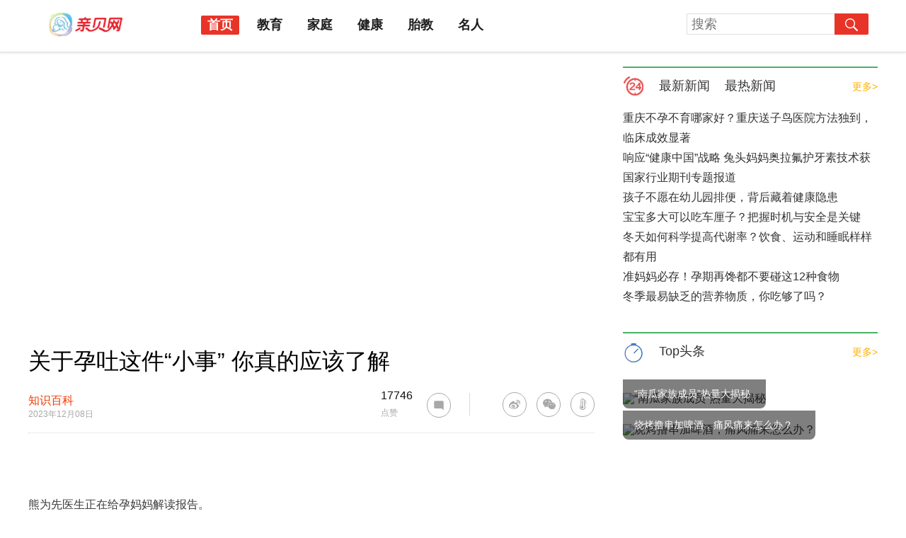

--- FILE ---
content_type: text/html
request_url: http://www.qinbei.com/baike/20231208/1866004.shtml
body_size: 9386
content:
<!DOCTYPE html>
<html lang="zh-CN">
<head>
    <meta charset="UTF-8">
    <meta name="renderer" content="webkit|ie-comp|ie-stand">
    <meta http-equiv="X-UA-Compatible" content="IE=Edge">
    <meta name="renderer" content="webkit">
    <meta name="viewport" content="width=device-width, initial-scale=1, maximum-scale=1, minimum-scale=1, user-scalable=no">
    <meta http-equiv="Cache-Control" content="no-transform" />
    <meta name="applicable-device" content="pc,wap">
    <meta name="MobileOptimized" content="width" />
    <meta name="HandheldFriendly" content="true" />
<title>关于孕吐这件“小事” 你真的应该了解_亲贝网-育儿网站</title>
<meta name="keywords" content="{" />
<meta name="description" content="熊为先医生正在给孕妈妈解读报告。<br />
不少孕妈抱怨怀孕之后吐得翻江倒海，怀疑人生，老公虽然心痛的不行，却又感觉无能为力。为什么有些孕妈妈从未有过孕吐的经历，而有些却持续了一" />
<script src="/def/p/jquery-3.4.1.min.js"></script>
 <link rel="stylesheet" href="/def/p/pintuer-2.0.css">
<link rel="stylesheet" href="/def/css.css"> <link href="http://cdn.bootcss.com/font-awesome/4.7.0/css/font-awesome.min.css" rel="stylesheet"> 
 <script src="/e/data/js/ajax.js"></script>
 <style type="text/css">
.digg_box{width: 60px;
    margin: 0 auto;text-align:center; color:#ff5e5e}
.digg{
    display: block;
    width:60px;
    height:60px; line-height:60px;
    margin: 0 auto;
    -webkit-border-radius: 50%;
    -moz-border-radius: 50%;
    border-radius: 50%;
	background-color: #ff5e5e;
	vertical-align: middle; clear:both; cursor:pointer
}
.digg_box img {
width:40px;height:40px;margin-top: -12px;
}
.digg_box p{
margin-top:10px; position:relative;
 display: block;
}

.digg_box .animation{
 animation: myfirst 0.5s;
 -moz-animation: myfirst 0.5s;  
 -webkit-animation: myfirst 0.5s;  
 -o-animation: myfirst 0.5s;  
}
.digg_box #add-num{
 display:none;
}
.digg_box #add-num .add-animation{
 color: #000;
 position:absolute;
 top:-5px;
 right:-10px;
 font-size: 15px;
 opacity: 0;
 filter: Alpha(opacity=0);
 -moz-opacity:0;
 animation: mypraise 0.5s ;
 -moz-animation: mypraise 0.5s ;  
 -webkit-animation: mypraise 0.5s ;  
 -o-animation: mypraise 0.5s ;  
 font-style:normal;
}
.digg_box .hover , #add-num .add-animation.hover , #praise-txt.hover{
 color: #EB4F38;
}
@keyframes myfirst
{
 0%{
  width:40px;
  height:40px;
 }
 50%{
  width:50px;
  height:50px;
 }
 100% {
  width:40px;
  height:40px;
 }
}
@-moz-keyframes myfirst 
{
 0%{
  width:40px;
  height:40px;
 }
 50%{
  width:50px;
  height:50px;
 }
 100% {
  width:40px;
  height:40px;
 }
}
@-webkit-keyframes myfirst 
{
 0%{
  width:40px;
  height:40px;
 }
 50%{
  width:50px;
  height:50px;
 }
 100% {
  width:40px;
  height:40px;
 }
}
@-o-keyframes myfirst 
{
 0%{
  width:40px;
  height:40px;
 }
 50%{
  width:50px;
  height:50px;
 }
 100% {
  width:40px;
  height:40px;
 }
}
@keyframes mypraise
{
 0%{
  top:-15px;
  opacity: 0;
  filter: Alpha(opacity=0);
  -moz-opacity:0;
 }
 25%{
  top:-20px;
  opacity: 0.5;
  filter: Alpha(opacity=50);
  -moz-opacity:0.5;
 }
 50%{
  top:-25px;
  opacity: 1;
  filter: Alpha(opacity=100);
  -moz-opacity:1;
 }
 75%{
  top:-30px;
  opacity: 0.5;
  filter: Alpha(opacity=50);
  -moz-opacity:0.5;
 }
 100% {
  top:-35px;
  opacity: 0;
  filter: Alpha(opacity=0);
  -moz-opacity:0;
 }
}
@-moz-keyframes mypraise 
{
 0%{
  top:-15px;
  opacity: 0;
  filter: Alpha(opacity=0);
  -moz-opacity:0;
 }
 25%{
  top:-20px;
  opacity: 0.5;
  filter: Alpha(opacity=50);
  -moz-opacity:0.5;
 }
 50%{
  top:-25px;
  opacity: 1;
  filter: Alpha(opacity=100);
  -moz-opacity:1;
 }
 75%{
  top:-30px;
  opacity: 0.5;
  filter: Alpha(opacity=50);
  -moz-opacity:0.5;
 }
 100% {
  top:-35px;
  opacity: 0;
  filter: Alpha(opacity=0);
  -moz-opacity:0;
 }
}
@-webkit-keyframes mypraise 
{
 0%{
  top:-15px;
  opacity: 0;
  filter: Alpha(opacity=0);
  -moz-opacity:0;
 }
 25%{
  top:-20px;
  opacity: 0.5;
  filter: Alpha(opacity=50);
  -moz-opacity:0.5;
 }
 50%{
  top:-25px;
  opacity: 1;
  filter: Alpha(opacity=100);
  -moz-opacity:1;
 }
 75%{
  top:-30px;
  opacity: 0.5;
  filter: Alpha(opacity=50);
  -moz-opacity:0.5;
 }
 100% {
  top:-35px;
  opacity: 0;
  filter: Alpha(opacity=0);
  -moz-opacity:0;
 }
}
@-o-keyframes mypraise 
{
 0%{
  top:-15px;
  opacity: 0;
  filter: Alpha(opacity=0);
  -moz-opacity:0;
 }
 25%{
  top:-20px;
  opacity: 0.5;
  filter: Alpha(opacity=50);
  -moz-opacity:0.5;
 }
 50%{
  top:-25px;
  opacity: 1;
  filter: Alpha(opacity=100);
  -moz-opacity:1;
 }
 75%{
  top:-30px;
  opacity: 0.5;
  filter: Alpha(opacity=50);
  -moz-opacity:0.5;
 }
 100% {
  top:-35px;
  opacity: 0;
  filter: Alpha(opacity=0);
  -moz-opacity:0;
 }
}
.icon path{fill:#a8a8a8}
.icon path:hover{fill:red}
</style>
</head>
<body>
 	<!-- 头部 -->
<header class="header">
    <div class="header-box container width-big p0">
         <a class="nav_brand"  href="http://www.qinbei.com/"><img src="/def/logo.png" alt="亲贝网"></a>
        <div class="channel">
            <span class="channel-item active">
                <a href="http://www.qinbei.com/">首页</a>
            </span>
			            <span class="channel-item ">          
            <a href="/edu/">教育</a>
            </span>            <span class="channel-item ">          
            <a href="/life/">家庭</a>
            </span>            <span class="channel-item ">          
            <a href="/health/">健康</a>
            </span>            <span class="channel-item ">          
            <a href="/126/">胎教</a>
            </span>            <span class="channel-item ">          
            <a href="/star/">名人</a>
            </span>           
	    <!--<span class="channel-item ">
                <a href="/roll/">最新</a>
            </span> -->
        </div>

        <div class="search hidden-l">
<form class="con-header-search fn-left" action="https://zhannei.baidu.com/cse/site?" target="_blank">
                <input type="hidden" name="s" value=""> <input type="hidden" name="click" value="1"><input type="hidden" name="cc" value="qinbei.com">         
					<input type="hidden" name="entry" value="1"> 
                <input name="q" placeholder="搜索" value="" type="text">
            </form>
            <span class="seach-icon hand"  onclick="document.forms['search_news_form'].submit();">
                <img src="/def/ico_search1.png" alt="">
            </span>

        </div>

    </div>
</header>
<div class="p10"></div>
<div class="container width-big p0"><div class="grid"><div class="x12 big-x8">

  <dl> <dt class="pl10 pr10 pb10"><span class="c_img360"  style="background-image: url('/d/file/p/2023/12-08/79c6c07dbabcde6f5103690c0fe75cf2.jpg');"></span> 		</dt><dd class="x12">
											<h1 class="c-single-normal__title">关于孕吐这件“小事” 你真的应该了解</h1>
											</dd><dd id="ArticleContentMeta">
											<div class="f-l pt10">
      <a class="text-link" href="/baike/" ga-bind="click" ga-action="ClickCategory" ga-category="ArticlePage_Category" ga-label="ArticlePage_CategoryButton" target="_blank">
        <p class="c-article-header-meta__category">知识百科</p>
      </a>
      <p class="c-article-header-meta__time"> 2023年12月08日</p>
    </div>
	<div class="f-l pl40 pt20"> </div><div class="f-r hidden-l">
    <aside>
      <div class="c-article-count di"><p class="js-placeholder-comments-counter" id="diggnum"><script src=/e/public/ViewClick/?classid=571&id=1866004&addclick=1></script></p> 点赞</div>
	   <button class="button button-icon icon_comment di"><img src="/def/mode_comment.svg"  width="32"></button>
	   <div class="social-bar-line"></div>
      <div class="c-social-bar di">
       
		 <a class="button button-icon icon_weibo" href="http://service.weibo.com/share/share.php?url=http://www.qinbei.com/baike/20231208/1866004.shtml&title=关于孕吐这件“小事” 你真的应该了解。（分享自@亲贝网）&appkey=1915927911&pic=http:/www.qinbei.com/def/logo.png&searchPic=true" target="_blank"><i class="fa fa-weibo"></i></a>
		  <button class="button button-icon icon_wechat"><i class="fa fa-weixin"></i><div class="c-popup-qrcode">
            <div class="c-popup-qrcode__title">分享到微信</div>
            <div class="js-qrcode" data-qrcode-class="c-popup-qrcode__image"><img src="http://api.k780.com:88/?app=qr.get&level=L&size=6&data=http://www.yyt360.com/baike/20231208/1866004.shtml"  width="256" height="256" class="c-popup-qrcode__image"></div>
            <div class="c-popup-qrcode__hint">使用微信扫码将网页分享到微信</div>
          </div></button>
		   <button class="button button-icon icon_blue" onclick="makeRequest('/e/public/digg/?classid=571&id=1866004&dotop=1&doajax=1&ajaxarea=diggnum','EchoReturnedText','GET','');"><i class="fa fa-thermometer-full"></i></button></div>
    </aside>
  </div><div class="clearfix"></div></dd>

  <dd class="x12">
  <article class="o-single-content__body__content c-article-content s-single-article js-article">
<img alt="" src="/d/file/p/2023/12-08/79c6c07dbabcde6f5103690c0fe75cf2.jpg" style="width: 1030px; height: 768px;" /><br />熊为先医生正在给孕妈妈解读报告。<br />不少孕妈抱怨怀孕之后吐得翻江倒海，怀疑人生，老公虽然心痛的不行，却又感觉无能为力。为什么有些孕妈妈从未有过孕吐的经历，而有些却持续了一整个孕期呢？是身体素质太差了吗？还是太挑食了？关于这个问题，长沙百佳玛丽亚妇产医院产科门诊熊为先医生表示，孕反一定是整个孕期，孕妈妈们最不想经历的事情之一了，究竟是什么原因造成的呢？一起来看。<br />孕吐与哪些因素有关？<br />其实孕吐是准妈妈在妊娠期的正常反应，有的人反应强烈，有的比较平和，主要和准妈妈自己的身体有关，可能受体质、激素，或者和体内的胎儿影响。<br />体内激素水平的高低：在怀孕后，身体的内分泌容易处于一种紊乱的状态，体内激素会发生很大变化。这个时候准妈妈体内的绒毛膜促性腺激素（Hcg）和孕激素&mdash;孕酮分泌增高，使得胃液分泌减少，抑制和减少胃肠的蠕动，胃内容物就停留在胃里不能进入到肠道。所以就容易发生恶心，呕吐这样的症状，称为孕吐。虽然这种情况会让准妈妈感到十分的不舒服，但是对肚子里宝宝的生长发育却是有利的。如果孕激素分泌不足，极有可能引起孕妈先兆性流产的情况，对孕妇和胎儿都会有伤害，所以各位孕妈一定要注意孕激素的分泌。一般到了10－12周左右，绒毛膜促使性腺激素的水平就会慢慢下降，大多数孕妈的孕吐症状也会逐渐减轻。<br />体质上的差异：准妈妈的体质直接影响到孕吐的反应程度，如果孕妈妈在未怀孕前体质较弱，胃肠机能和体内代谢循环系统较弱的话，则在孕早期孕吐可能会比正常孕妈妈要严重一些。<br />准妈妈的心理原因：准妈妈怀孕后，情绪和心理压力都会发生巨大变化，身边的很多事都会给大脑和身体带来反应，孕吐反应也会增强。<br />胎儿的自我保护：还有一种说法是孕吐反应是胎儿自我保护的一种能力，胎儿在子宫内遇到有害物质入侵时，就会分泌出大量激素来增强孕妈妈孕期嗅觉和呕吐中枢的敏感性，以便最大限度地将毒素拒之门外，确保自己的生长发育。<br />孕吐会不会影响腹中胎儿的健康？<br />其实轻中度孕吐一般来说，是不会影响到宝宝的健康。宝宝在怀孕初期所需要的能量并不多，主要还是靠吸收母体营养。只要没出现脱水以及进食过少的情况，无需太过担心。<br />如何缓解孕吐反应？<br />保持良好的心态，首先从内心去接受身体的变化，毕竟身体已经很难受了，就不要再给自己增加更多的主观情绪了。减少心理暗示或者心理压力会有助于孕吐的发生，也可以多转移自己的注意力，像适当活动身体，听音乐或看电影等等。<br />少食多餐怀孕初期强烈的孕吐反应，通常胃口都很差，建议可以少量多餐，比如可以将一日三餐分为一日5-6餐，或者每隔2-3小时就少吃点。同时进餐时细嚼慢咽，拒绝狼吞虎咽，可以减少食物在胃里的停留时间，毕竟食物在胃里的时间越久，越容易出现孕吐反应。同时也可以吃一些带酸味的新鲜水果来刺激味蕾、控制孕吐。比如柚子、猕猴桃、橘子、苹果和柠檬水等等来减轻准妈妈的孕吐反应。<br />保持适量运动适当的运动是可以减轻孕吐反应的，孕妇日常可以去参加一些动作比较轻缓的运动，比如室外散步、做保健操，或者出去和朋友聊天等等，整日卧床、体力欠佳只会加重孕吐反应。<br />备点零食孕妈虽然没胃口，但很容易饿，身边备一些零食想坚果话梅等，感觉饿的时候，吃几口，避免长时间空腹，能一定程度上缓解孕吐。（通讯员 侯锐）<script>
$(function(){
$(".c-article-content img").removeAttr("style"); 
$(".c-article-content img").removeAttr("width");
$(".c-article-content img").removeAttr("height");
});</script>
  </article>
  <!--动态点赞开始-->
<div class="digg_box hidden-b">
  <div id="praise" class="digg">
  <img src='/def/ico_z.svg' id='praise-img' class='animation' />
  </div>
<p>  <span id="praise-txt"><script src=/e/public/ViewClick/?classid=571&id=1866004></script></span>
  <span id="add-num"><em>+1</em></span></p>
</div>
<!--动态点赞结束--></dd>
  <dd><div class="c-article-tags">
                    
            </div></dd>
			<dd class="f-r c_auther"><i class="icon_key"></i> 来源：红网 </dd>
			<dd class="blank10"></dd></dl><div class="a-c page"></div>	
<div class="blank10"></div><div class="tit">
    <h3><span>推荐文章</span></h3> </div>
   <div class="blank10"></div><div class="blank10"></div>
<div class="grid-big big-grid-middle p0"><div class="grid x12">
<a class="x6 big-x4" href="/baike/20240808/1866787.shtml" target="_blank"><dl class="card card_box">
      <dt style="background-image: url('/d/file/p/2024/08-08/00911f8dc2c9a3af9664d3eaa1fb7e4a.jpg');" class="c_img162" /></dt>
      <dd  class="card-body video-text text-more">有的发泄方式并不能减少愤怒</dd>    
    </dl></a><a class="x6 big-x4" href="/baike/20240723/1866755.shtml" target="_blank"><dl class="card card_box">
      <dt style="background-image: url('/d/file/p/2024/07-23/026dd11df0cf43b00cd915c74f93b7cc.jpg');" class="c_img162" /></dt>
      <dd  class="card-body video-text text-more">不用一万步 走起来就有好处</dd>    
    </dl></a><a class="x6 big-x4" href="/baike/20240710/1866713.shtml" target="_blank"><dl class="card card_box">
      <dt style="background-image: url('/d/file/p/2024/07-10/2b1fe7ab9b02b65db0e63d648bef4ed9.jpg');" class="c_img162" /></dt>
      <dd  class="card-body video-text text-more">出现这俩症状 你离中暑不远了</dd>    
    </dl></a><a class="x6 big-x4" href="/baike/20240705/1866698.shtml" target="_blank"><dl class="card card_box">
      <dt style="background-image: url('/d/file/p/2024/07-05/ad9d83f1bad5663a3d0b00d11c48c23f.jpg');" class="c_img162" /></dt>
      <dd  class="card-body video-text text-more">为何阳光会让有些人打喷嚏</dd>    
    </dl></a><a class="x6 big-x4" href="/baike/20240522/1866562.shtml" target="_blank"><dl class="card card_box">
      <dt style="background-image: url('/d/file/p/2024/05-22/13394947d95607a2399f1c3977ff80ca.jpg');" class="c_img162" /></dt>
      <dd  class="card-body video-text text-more">亲子育儿小妙招|怎样帮孩子养成学习生活的好习惯？</dd>    
    </dl></a><a class="x6 big-x4" href="/baike/20240423/1866467.shtml" target="_blank"><dl class="card card_box">
      <dt style="background-image: url('/d/file/p/2024/04-23/3fde3ff1df651cfe19510c45dc339267.jpg');" class="c_img162" /></dt>
      <dd  class="card-body video-text text-more">吃带皮橙子缓解便秘？营养专家圈出3类忌口人群</dd>    
    </dl></a></div></div>
<div class="p10"></div>
</div>

    <div class="x12 big-x4 pl40 hidden-l">
										<!--	<a href="../center.html?uid=37341">
                <div class="read-more-btn" style="">
                    阅读更多内容，请戳这里
                </div> 
            </a>--><!--<div class="blank10"></div> --><dl id="tab" class="tab">
  <dt class="tit_h3"> <img src="/def/icon3.png" alt="">
    <li class="di"><span class="margin-left hand">最新新闻</span> <span class="margin-left">最热新闻</span></li>
    <a class="more" href="/roll/">更多></a></dt>
  <dd class="tab-body pt10">
    <ul class="tab-item active">
            <li><a href="/6/20251231/1868357.shtml" target="_blank">
        重庆不孕不育哪家好？重庆送子鸟医院方法独到，临床成效显著        </a></li>
            <li><a href="/6/20251231/1868356.shtml" target="_blank">
        响应“健康中国”战略 兔头妈妈奥拉氟护牙素技术获国家行业期刊专题报道        </a></li>
            <li><a href="/6/20251231/1868355.shtml" target="_blank">
        孩子不愿在幼儿园排便，背后藏着健康隐患        </a></li>
            <li><a href="/2/20251231/1868354.shtml" target="_blank">
        宝宝多大可以吃车厘子？把握时机与安全是关键        </a></li>
            <li><a href="/2/20251231/1868353.shtml" target="_blank">
        冬天如何科学提高代谢率？饮食、运动和睡眠样样都有用        </a></li>
            <li><a href="/3/20251231/1868352.shtml" target="_blank">
        准妈妈必存！孕期再馋都不要碰这12种食物        </a></li>
            <li><a href="/6/20251230/1868351.shtml" target="_blank">
        冬季最易缺乏的营养物质，你吃够了吗？        </a></li>
          </ul>
    <ul class="tab-item">
            <li><a href="/company/20210205/1861754.shtml"  target="_blank">
        德国安慕斯上线多家航空公司机上购物        </a></li>
            <li><a href="/6/20210716/1861855.shtml"  target="_blank">
        CBME婴元素品牌会展强势亮相        </a></li>
            <li><a href="/6/20210720/1861866.shtml"  target="_blank">
        小黄象首秀CBME上海婴童展 儿童早餐品类引细分浪潮        </a></li>
            <li><a href="/company/20210721/1861868.shtml"  target="_blank">
        小七泡泡闪耀2021CBME展会，现场火热        </a></li>
            <li><a href="/6/20210723/1861870.shtml"  target="_blank">
        携手《超级显微镜》，为袋鼠妈妈精华油安全指标验证实力加分        </a></li>
            <li><a href="/6/20210728/1861872.shtml"  target="_blank">
        将营养均衡付诸实践的天然调味汁--味鲜蔬粹然豆        </a></li>
            <li><a href="/6/20210803/1861875.shtml"  target="_blank">
        阿迪达斯发布新款儿童返校“升级”装备，陪伴孩子们探寻自我、展现自我        </a></li>
          </ul>
  </dd>
</dl>

</dl>
<dl class="pt20">
  <dt  class="tit_h3"> <img src="/def/icon5.png" alt=""> <span class="margin-left">Top头条</span>    <a class="more" href="/roll/">更多></a></dt>
  <dd class="pt20">  <a href="/1/20241230/1867055.shtml" title="“南瓜家族成员”热量大揭秘" target="_blank">
    <figure class="figure figure-above radius-big margin-top"> <img src="/d/file/p/2024/12-30/0e31d69789822e10541f3163c04d0b3a.jpg" alt="“南瓜家族成员”热量大揭秘" height="250" />

      <figcaption>
        “南瓜家族成员”热量大揭秘
      </figcaption>
    </figure>
    </a> <a href="/1/20241221/1867025.shtml" title="烧烤撸串加啤酒，痛风痛来怎么办？" target="_blank">
    <figure class="figure figure-above radius-big margin-top"> <img src="/d/file/p/2024/12-21/27aafb30f52884683b0782bdd6322c14.jpg" alt="烧烤撸串加啤酒，痛风痛来怎么办？" height="250" />

      <figcaption>
        烧烤撸串加啤酒，痛风痛来怎么办？
      </figcaption>
    </figure>
    </a>    </ul>
  </dd>
</dl>
<dl class="pt20">


    </ul>
  </dd>
</dl>

							</div> </div>
</div>
	<div class="footer">
        <div class="container width-big  hidden-l">
            <div class="footer-content">
                <div class="footer-content-left">
                    <img src="/def/logo2.png" alt="">
                    <div style="margin-top:64px;" class="footer-inline-imgs">
                       <a target="_blank" href="http://mp.weixin.qq.com/profile?src=3&timestamp=1602248987&ver=1&signature=zuedHRVUB04WJHdLRDrrdcztxI5DUcaPmdJiG*yBW1YflC59OEWIUn5mso0HT1wh-Dpk7KwSjKKiFNCYOgV8Cg=="> <img class="footer-inline-img wximg" src="/def/wx.jpg" alt=""></a>
                       <a target="_blank" href="https://weibo.com/u/6475808083"> <img class="footer-inline-img" src="/def/xl.jpg" alt=""></a></div>
                       <!-- <a  href="#"><img class="footer-inline-img" src="/def/ios.jpg" alt=""></a>
                        <a  href="#"><img class="footer-inline-img" src="/defan.jpg" alt=""></a> -->
                    </div>
                </div>
                 <div class="footer-content-right">
                    <div class="footer-content-li">
                        <div class="footer-content-item"><img class="footer-content-right-img" src="/def/f1.png" alt="">产品与服务
                        </div>
                        <div class="footer-content-list"><a target="_blank" href="http://www.qinbei.com">亲贝网</a></div>
                        <div class="footer-content-list"><a target="_blank" href="http://www.qinbei.com/">育儿评测</a></div>
                    </div>
                            <div class="footer-content-li">
                        <div class="footer-content-item"><img class="footer-content-right-img" src="/def/f2.png" alt="">关于亲贝网
                        </div>
                        <div class="footer-content-list">商务合作</div>
                        <div class="footer-content-list">408899736#qq.com（发邮件时把#换成@）域名合作 +v xishuinet</div>
                    </div>
                    <div class="footer-content-li">
                        <div class="footer-content-item"><img class="footer-content-right-img" src="/def/f3.png" alt="">关于我们
                        </div>
                        <div class="footer-content-list"><a target="_blank" href="/about/aboutus.html" rel="nofollow">关于我们</a></div>
                        <div class="footer-content-list"><a target="_blank" href="/about/copyright.shtml" rel="nofollow">免责声明</a></div>
                        <div class="footer-content-list"><a target="_blank" href="/about/contact.html" rel="nofollow">联系我们</a></div>  
                    </div>
                </div>
                <div style="clear: both;"></div>
            </div>
            <div class="footer-explain">
                <span style="font-family:arial;">© </span>2007-2024 亲贝网 |<script type="text/javascript" src="https://s19.cnzz.com/z_stat.php?id=1262004853&web_id=1262004853"></script>| WWW.QINBEI.COM | <a href="https://beian.miit.gov.cn" rel="nofollow" target="_blank" style="color:#818282">豫ICP备2024094673号</a> |
               </p>
            </div>
        </div>
    </div><script src="/def/p/pintuer-2.0.min.js"></script>
								<script>
      $(function(){
        $('#tab').tab({
          'toggle':'#tab>dt>li>span',
          'target':'#tab>.tab-body>.tab-item',
         // 'mouse':'mouseover'
        });
		  $('#tab1').tab({
          'toggle':'#tab1>dt>li>span',
          'target':'#tab1>.tab-body>.tab-item',
         // 'mouse':'mouseover'
        });
      });
(function(){
    var bp = document.createElement('script');
    var curProtocol = window.location.protocol.split(':')[0];
    if (curProtocol === 'https') {
        bp.src = 'https://zz.bdstatic.com/linksubmit/push.js';        
    }
    else {
        bp.src = 'http://push.zhanzhang.baidu.com/push.js';
    }
    var s = document.getElementsByTagName("script")[0];
    s.parentNode.insertBefore(bp, s);
})();

    </script> 
	<script>

  $(function(){
    $("#praise").click(function(){
      var praise_img = $("#praise-img");
      var text_box = $("#add-num");
      var praise_txt = $("#praise-txt");
      var num=parseInt(praise_txt.text());
      if(praise_img.attr("src") == ("/def/ico_z1.svg")){
        $(this).html("<img src='/def/ico_z.svg' id='praise-img' class='animation' />");
praise_txt.removeClass("hover");
        text_box.show().html("<em class='add-animation'>-1</em>");
        $(".add-animation").removeClass("hover");
        num -=1;
        praise_txt.text(num)
      }else{
        $(this).html("<img src='/def/ico_z1.svg' id='praise-img' class='animation' />");
        praise_txt.addClass("hover");
        text_box.show().html("<em class='add-animation'>+1</em>");
        $(".add-animation").addClass("hover");
        num +=1;
        praise_txt.text(num)
      }
    });
  })
</script> <script src="https://c.mipcdn.com/static/v2/mip.js"></script>
<script src="https://c.mipcdn.com/static/v2/mip-timeago/mip-timeago.js"></script>
</body></html>

--- FILE ---
content_type: text/html; charset=utf-8
request_url: http://www.qinbei.com/e/public/ViewClick/?classid=571&id=1866004&addclick=1
body_size: 55
content:
document.write('17746');

--- FILE ---
content_type: text/html; charset=utf-8
request_url: http://www.qinbei.com/e/public/ViewClick/?classid=571&id=1866004
body_size: 55
content:
document.write('17746');

--- FILE ---
content_type: text/css
request_url: http://www.qinbei.com/def/p/pintuer-2.0.css
body_size: 26242
content:
/*!
 * Pintuer v2.0 (https://www.pintuer.com)
 * Copyright 2014-2020 pintuer.com
 */
/*reset*/
@-ms-viewport{width:device-width;}
*,*:before,*:after{-webkit-box-sizing:border-box;-moz-box-sizing:border-box;box-sizing:border-box;}
html{font-family:sans-serif;font-size:16px;-webkit-text-size-adjust:100%;-ms-text-size-adjust:100%;-webkit-tap-highlight-color:rgba(0, 0, 0, 0);-ms-overflow-style:scrollbar;}
body{margin:0;padding:0;color:#333;font-size:1rem;font-family:"PingFang SC", "Alibaba PuHuiTi", Helvetica, Arial, "Noto Serif SC", serif, -apple-system, BlinkMacSystemFont, "Segoe UI", Roboto, "Helvetica Neue", Arial, "Noto Sans", sans-serif, "Apple Color Emoji", "Segoe UI Emoji", "Helvetica Neue", "Segoe UI Symbol";background-color:#fff;line-height:1.75;font-variant-ligatures:no-common-ligatures;}
abbr[title],abbr[data-original-title]{cursor:help;border-bottom:1px dotted #999;}
audio,canvas,progress,video{display:inline-block;vertical-align:baseline;}
audio:not([controls]){display:none;height:0;}
[hidden],template{display:none;}
[tabindex="-1"]:focus{outline: 0 !important;}
mark,kbd,code,dfn{padding:0.125em 0.25em;border-radius:0.25rem;margin:0 0.25em;line-height:1;}
mark{color:#000;background:#ff0;}
kbd{color:#fff;background-color:#000;-webkit-box-shadow:inset 0 -1px 0 rgba(0, 0, 0, .25);box-shadow:inset 0 -1px 0 rgba(0, 0, 0, .25);}
code{color:#d14;background-color:#f5f5f5;}
dfn{font-style:normal;background-color:#ddd;color:#666;}
var{font-style:normal;color:#d14;margin:0 0.25em;}
pre{display:block;overflow:auto;padding:1.25em 2em;font-size:85%;color:#000;word-break:break-all;word-wrap:break-word;background-color:#f5f5f5;border-radius:0.25rem;}
blockquote{position:relative;margin-left:0;margin-right:0;border-color:#ddd;padding-left:1.25rem;}
blockquote::before{position:absolute;left:0;top:0;bottom:0;content:" ";width:0;border-width:0.125rem;border-style:solid;border-color:inherit;border-radius:0.25rem;padding:0.25em 0;}
header,nav,menu,aside,main,article,section,footer{display:block;}
hgroup,figure,figcaption,details,summary,pre,blockquote,fieldset{display:block;}
section,figure,pre,blockquote,fieldset,p,h1,h2,h3,h4,h5,h6{margin-top:0;margin-bottom:1rem;}
section:last-child,figure:last-child,pre:last-child,blockquote:last-child,fieldset:last-child,p:last-child{margin-bottom:0;}
ul,ol,dl{margin:1em 0;}
ul{padding-left:1em;}
ol{padding-left:2em;}
ul>li,ol>li,dt,dd{line-height:1.75;}
dt{font-weight:bold;}
dd{margin-left:0;margin-bottom:1em;}
table{width:100%;max-width:100%;border-collapse:separate;border-spacing:0;}
td,th{padding:.5em;}
b,strong{font-weight:bold;}
small{font-size:80%;}
h1,h2,h3,h4,h5,h6{line-height:1;}
h1>small,h2>small,h3>small,h4>small,h5>small,h6>small{font-size:75%;opacity:.75;}
sub,sup{position:relative;font-size:75%;line-height:0;vertical-align:baseline;}
sup{top:-.5em;}
sub{bottom:-.25em;}
figure{margin:0;}
figcaption{font-size:90%;}
img{border:0;border-style:none;vertical-align:middle;}
svg:not(:root){overflow:hidden;}
address{font-style:normal;}
hr{color:#333;border:none;border-bottom:solid 1px #ddd;clear:both;float:none;width:100%;height:0;margin:1em 0;-moz-box-sizing:content-box;box-sizing:content-box;}
a,a:link{text-decoration:none;color:#333;transition:all 0.5s ease;}
a:active,a:hover{outline:0;color:#0a8;text-decoration:none;}
a:focus{text-decoration:none;outline:thin dotted;outline:0.5em auto -webkit-focus-ring-color;}
fieldset{min-width:0;border:solid 1px #ddd;border-radius:0.25rem;padding:0.5rem 1.5rem 0 1.5rem;}
legend{display:block;padding:0 1em;margin:0 1em;font-size:120%;line-height:inherit;border:0;}
label{display:inline-block;max-width:100%;}
button,input,optgroup,select,textarea{margin:0;color:inherit;font-family:inherit;font-size:inherit;line-height:inherit;}
button,input{overflow:visible;}
button,select{text-transform:none;}
button,html input[type="button"],input[type="reset"],input[type="submit"]{-webkit-appearance:button;cursor:pointer;}
button[disabled],html input[disabled]{cursor:default;}
button::-moz-focus-inner,input::-moz-focus-inner{padding:0;border:0;}
::-webkit-file-upload-button {font:inherit;-webkit-appearance: button;}
input{line-height:normal;}
input[type="checkbox"],input[type="radio"],input[type="search"]{-webkit-box-sizing: border-box;-moz-box-sizing: border-box;box-sizing: border-box;}
input[type="checkbox"],input[type="radio"]{padding:0;margin:4px 0 0;margin-top: 1px \9;line-height: normal;}
input[type="number"]::-webkit-inner-spin-button,input[type="number"]::-webkit-outer-spin-button {height:auto;}
input[type="search"]::-webkit-search-cancel-button,input[type="search"]::-webkit-search-decoration{-webkit-appearance:none;}
input[type="file"]{display:block;}
input[type="range"]{display:block;width:100%;}
select[multiple],select[size]{height:auto;}
optgroup{font-weight:bold;}
input[type="file"]:focus,input[type="radio"]:focus,input[type="checkbox"]:focus{outline:thin dotted;outline:5px auto -webkit-focus-ring-color;outline-offset:-2px;}
output{display:block;color:#555;}
input[type="radio"][disabled],input[type="checkbox"][disabled],input[type="radio"].disabled,input[type="checkbox"].disabled,fieldset[disabled] input[type="radio"],fieldset[disabled] input[type="checkbox"]{cursor:not-allowed;}
textarea{overflow:auto;resize:vertical;}
/*flex*/
.flex{display:flex;}
.flex-inline{display:inline-flex;}
.flex-reverse{flex-direction:row-reverse;}
.flex-column{flex-direction:column;}
.flex-column.flex-reverse{flex-direction:column-reverse;}
.flex-nowrap{flex-wrap:nowrap;}
.flex-wrap{flex-wrap:wrap;}
.flex-wrap-reverse{flex-wrap:wrap-reverse;}
.flex-start{justify-content:flex-start;}
.flex-center{justify-content:center;}
.flex-end{justify-content:flex-end;}
.flex-between{justify-content:space-between;}
.flex-around{justify-content:space-around;}
.flex-items-start{align-items:flex-start;}
.flex-items-center{align-items:center;}
.flex-items-end{align-items:flex-end;}
.flex-items-baseline{align-items:baseline;}
.flex-items-stretch{align-items:stretch;}
.flex-self-start{align-self:flex-start;}
.flex-self-center{align-self:center;}
.flex-self-end{align-self:flex-end;}
.flex-self-baseline{align-self:baseline;}
.flex-self-stretch{align-self:stretch;}
.flex-content-start{align-content:flex-start;}
.flex-content-center{align-content:center;}
.flex-content-end{align-content:flex-end;}
.flex-content-between{align-content:space-between;}
.flex-content-around{align-content:space-around;}
.flex-middle{justify-content:center;align-items:center;align-self:center;align-content:center;}
.flex-fill{flex:1 1 auto;}
.flex-grow{flex-grow:1;}
.flex-shrink{flex-shrink:1;}
/*grid*/
.grid{display:-ms-flexbox;display:-webkit-flex;display:flex;-ms-flex-wrap:wrap;flex-wrap:wrap;}
.grid-y{flex-direction:column;-webkit-flex-direction:column;}
.grid-mini>.grid{margin:-0.03125rem;}
.grid-mini,.grid-mini>.grid>[class*='x'],.grid-mini>.grid>[class*='y']{padding:0.03125rem;}
.grid-small>.grid{margin:-0.25rem;}
.grid-small,.grid-small>.grid>[class*='x'],.grid-small>.grid>[class*='y']{padding:0.25rem;}
.grid-middle>.grid{margin:-0.5rem;}
.grid-middle,.grid-middle>.grid>[class*='x'],.grid-middle>.grid>[class*='y']{padding:0.5rem;}
.grid-big>.grid{margin:-0.75rem;}
.grid-big,.grid-big>.grid>[class*='x'],.grid-big>.grid>[class*='y']{padding:0.75rem;}
.grid-large>.grid{margin:-1rem;}
.grid-large,.grid-large>.grid>[class*='x'],.grid-large>.grid>[class*='y']{padding:1rem;}
.grid>div>[class*='grid-']{margin:0;}
.grid-table{border-top:solid 1px #ddd;border-left:solid 1px #ddd;}
.grid-table>[class*='x']:not(.x100){border-right:solid 1px #ddd;border-bottom:solid 1px #ddd;}
.x,.x0,.x1,.x2,.x20,.x3,.x4,.x5,.x6,.x7,.x8,.x9,.x10,.x11,.x12,
.mini-x,.mini-x0,.mini-x1,.mini-x2,.mini-x20,.mini-x3,.mini-x4,.mini-x5,.mini-x6,.mini-x7,.mini-x8,.mini-x9,.mini-x10,.mini-x11,.mini-x12,
.small-x,.small-x0,.small-x1,.small-x2,.small-x20,.small-x3,.small-x4,.small-x5,.small-x6,.small-x7,.small-x8,.small-x9,.small-x10,.small-x11,.small-x12,
.middle-x,.middle-x0,.middle-x1,.middle-x2,.middle-x20,.middle-x3,.middle-x4,.middle-x5,.middle-x6,.middle-x7,.middle-x8,.middle-x9,.middle-x10,.middle-x11,.middle-x12,
.big-x,.big-x0,.big-x1,.big-x2,.big-x20,.big-x3,.big-x4,.big-x5,.big-x6,.big-x7,.big-x8,.big-x9,.big-x10,.big-x11,.big-x12,
.large-x,.large-x0,.large-x1,.large-x2,.large-x20,.large-x3,.large-x4,.large-x5,.large-x6,.large-x7,.large-x8,.large-x9,.large-x10,.large-x11,.large-x12{position:relative;width:100%;}
.x{-ms-flex-preferred-size:0;flex-basis:0;-ms-flex-positive:1;flex-grow:1;max-width:100%;}
.x0,.mini-x0,.small-x0,.middle-x0,.big-x0,.large-x0{max-width:100%;}
.x0,.w0{width:auto;}.x1,.w1{width:8.33333333%;}.x2,.w2{width:16.66666667%;}.x20,.w20{width:20%;}.x3,.w3{width:25%;}.x4,.w4{width:33.33333333%;}.x5,.w5{width:41.66666667%;}.x6,.w6{width:50%;}.x7,.w7{width:58.33333333%;}.x8,.w8{width:66.66666667%;}.x9,.w9{width:75%;}.x10,.w10{width:83.33333333%;}.x11,.w11{width:91.66666667%;}.x12,.w12,.x100,.w100{width:100%;}
.y,.y1,.y2,.y20,.y3,.y4,.y5,.y6,.y7,.y8,.y9,.y10,.y11,.y12{position:relative;max-height:100%;}
.y{-ms-flex-preferred-size:0;flex-basis:0;-ms-flex-positive:1;flex-grow:1;}
.y0{height:auto;}.y1{height:8.33333333%;}.y2{height:16.66666667%;}.y20{height:20%;}.y3{height:25%;}.y4{height:33.33333333%;}.y5{height:41.66666667%;}.y6{height:50%;}.y7{height:58.33333333%;}.y8{height:66.66666667%;}.y9{height:75%;}.y10{height:83.33333333%;}.y11{height:91.66666667%;}.y12,.y100{height:100%;}
.order0{order:0;}.order1{order:1;}.order2{order:2;}.order3{order:3;}.order4{order:4;}.order5{order:5;}.order6{order:6;}.order7{order:7;}.order8{order:8;}.order9{order:9;}.order10{order:10;}.order11{order:11;}.order12{order:12;}.order13{order:13;}
.move0{margin-left:0;}.move1{margin-left:8.33333333%;}.move2{margin-left:16.66666667%;}.move3{margin-left:25%;}.move4{margin-left:33.33333333%;}.move5{margin-left:41.66666667%;}.move6{margin-left:50%;}.move7{margin-left:58.33333333%;}.move8{margin-left:66.66666667%;}.move9{margin-left:75%;}.move10{margin-left:83.33333333%;}.move11{margin-left:91.66666667%;}
/*table*/
.table{border:1px solid #ddd;border-radius:0.25rem;}
.table th,.table td{border-top:1px solid #ddd;padding:.5rem;border-right:1px solid #ddd;}
.table th{border-top:none;border-bottom-width:1px;vertical-align:middle;}
.table tr:first-child>td{border-top:none;}
.table td:last-child,.table th:last-child{border-right:none;}
.table-striped>tbody>tr:nth-child(odd)>td,.table-striped>tbody>tr:nth-child(odd)>th{background-color:#f5f5f5;}
.table-hover>tbody>tr:hover>td{background-color:#f5f5f5;color:inherit;}
.table-small th,.table-small td{padding:0.25rem;}
.table-big th,.table-big td{padding:1rem;}
.table-line,.table-cube,.table-none{border:none;border-collapse:collapse;border-radius:0;}
.table-line th,.table-line td{border-right:none;}
.table-none th,.table-none td{border:none;}
.table.align-center th,.table tr.align-center>th,.table th.align-center{text-align:center;}
.table.align-right th,.table tr.align-right>th,.table th.align-right{text-align:right;}
.table.align-top th,.table tr.align-top>th,.table th.align-top,.table.align-top td{vertical-align:top;}
.table.align-bottom th,.table tr.align-bottom>th,.table th.align-bottom,.table.align-bottom td{vertical-align:bottom;}
/*list*/
.list li{padding:0.5em 0;}
.list-cn{list-style-type:cjk-ideographic;}
.list-en{list-style-type:upper-alpha;}
.list-unstyle,.list-inline{list-style:none;padding-left:0;}
.list-unstyle ul{list-style:disc;}
.list-inline li{display:inline-block;padding:0 0.5em;width:auto;}
.list ul,.list ol{margin:0.5em 0 0 0;}
.list ul>li:last-child,.list ol>li:last-child{padding-bottom:0;}
.dl-inline dt{width:2em;display:inline-block;float:left;text-align:right;white-space:nowrap;text-overflow:ellipsis;overflow:hidden;}
.dl-inline dd{display:block;padding-left:1em;margin-left:2em;}
.list-group{list-style:none;padding:0;margin:0;}
.list-group>li,.list-link>a{padding:0.5em 0;display:block;border-bottom:solid 1px #ddd;}
.list-icon{border-top:solid 1px #ddd;border-bottom:solid 1px #ddd;padding-left:2.5rem;}
.list-icon>li{display:flex;align-items:center;}
.list-icon>li>.list-media{width:1.5rem;margin:0 .5rem 0 -2rem;}
.list-icon>li>.list-addon{font-size:87.5%;margin-left:auto;}
.list-box{border:solid 1px #ddd;border-radius:0.25rem;}
.list-group.list-five>li,.list-group.list-five>a{padding:0.5em 0;border-bottom:none;}
.list-box.list-five>li,.list-box.list-five>a{padding:0.5em 1em;}
.list-five>li:nth-child(5n){border-bottom:solid 1px #ddd;padding-bottom:1em;margin-bottom:1em;}
.list-five.list-box>li:first-child{padding-top:1em;}
.list-group>li:last-child, .list-link>a:last-child{border-bottom:0 none;margin:0;}
.list-striped>li:nth-child(2n){background-color:#f5f5f5;}
.list-striped>li,.list-box>li,.list-box>a{padding:0.5em 1em;}
.list-link>a{color:#333;transition:all 0.3s cubic-bezier(0.175, 0.885, 0.32, 1) 0s;}
.list-link>a:hover{background-color:#f5f5f5;text-decoration:none;}
.list-link>a.active:link,.list-link>a.active:visited{background-color:#f5f5f5;}
.list-box>li:first-child,.list-link>a:first-child{border-top-left-radius:inherit;border-top-right-radius:inherit;}
.list-box>li:last-child,.list-link>a:last-child{border-bottom-left-radius:inherit;border-bottom-right-radius:inherit;}
/*media*/
.figure{display:inline-block;position:relative;vertical-align:top;}
.figure>img{max-width:100%;height:auto;line-height:1;border-top-left-radius:inherit;border-top-right-radius:inherit;}
.figure>figcaption{padding:0.5rem 0;}
.figure>figcaption[class^='bg']{padding:0.5rem 1rem;}
.figure>figcaption,.figure.figure-above>img{border-bottom-left-radius:inherit;border-bottom-right-radius:inherit;}
.figure.figure-above>figcaption{position:absolute;left:0;right:0;bottom:0;padding:0.5rem 1rem;color:#fff;background-color:rgba(0,0,0,.5);}
.figure.figure-above.figure-above-top>figcaption{top:0;bottom:auto;border-radius:0;border-top-left-radius:inherit;border-top-right-radius:inherit;}
.figure.figure-above.figure-above-full>figcaption{top:0;border-radius:inherit;}
.media{display:flex;justify-content:flex-start;}
.media-body{line-height:1;flex:1;}
.media-body>strong{font-weight:450;line-height:1.2;display:block;margin-bottom:0.375rem;}
.media-body>p{margin-top:0;font-size:87.5%;line-height:1.5;}
.media-body>p:last-child{margin-bottom:0;}
.media-body>.media{margin-top:1rem;}
.media.flex-column>.media-body>strong,.media.flex-column>.media-body>p:first-child{margin-top:0.75rem;}
.media-group>.media:not(:first-child){margin-top:1.5rem;}
/*icon*/
.icon-up,.icon-down,.icon-left,.icon-right,.icon-arrow-up,.icon-arrow-down,.icon-arrow-left,.icon-arrow-right,
.icon-check,.icon-times,.icon-plus,
.icon-success,.icon-add,.icon-reduce,.icon-full,.icon-play,.icon-danger,.icon-info,.icon-warning,.icon-clock,.icon-search-border,
.icon-verify,.icon-add-bg,.icon-reduce-bg,.icon-full-bg,.icon-play-bg,.icon-success-bg,.icon-danger-bg,.icon-warning-bg,.icon-info-bg,.icon-clock-bg,.icon-search-bg,
.icon-search,.icon-doc,.icon-home,.icon-home-bg,.icon-download,.icon-upload,.icon-nav,.icon-menu,.icon-pc,.icon-phone,.icon-mail,.icon-user,.icon-lock,.icon-key,.icon-link,.icon-moon,.icon-position,.icon-heart{position:relative;display:inline-block;vertical-align:middle;width:1em;height:1em;}
.icon-up,.icon-down,.icon-left,.icon-right{width:0;height:0;border-bottom:0.25em solid currentColor;border-right:0.25em solid transparent;border-left:0.25em solid transparent;}
.icon-down{transform:rotate(180deg);}
.icon-left{transform:rotate(-90deg);margin-right:0;}
.icon-right{transform:rotate(90deg);margin-right:0;}
.icon-arrow-up,.icon-arrow-down{position:relative;width:1em;height:0.6em;}
.icon-arrow-left,.icon-arrow-right{position:relative;width:0.6em;height:1em;}
.icon-arrow-up:before,.icon-arrow-down:before,.icon-arrow-up:after,.icon-arrow-down:after{content:"";position:absolute;width:0.785em;height:0.1em;top:0;left:0;background-color:currentColor;border-radius:0.1em;transform:rotate(45deg);transform-origin:0 0;}
.icon-arrow-up:after,.icon-arrow-down:after{transform:rotate(-45deg);transform-origin:right 0;left:auto;right:0;}
.icon-arrow-up{transform:rotate(180deg);}
.icon-arrow-left:before,.icon-arrow-right:before,.icon-arrow-left:after,.icon-arrow-right:after{content:"";position:absolute;width:0.1em;height:0.785em;top:0;left:0;background-color:currentColor;border-radius:0.1em;transform:rotate(-45deg);transform-origin:0 0;}
.icon-arrow-left:after,.icon-arrow-right:after{transform:rotate(45deg);transform-origin:0 bottom;top:auto;bottom:0;}
.icon-arrow-left{transform:rotate(180deg);}
.icon-check{position:relative;width:1em;height:.1em;padding-left:0.65em;border-radius:.1em;background-color:currentColor;transform:rotate(135deg);transform-origin:center center;}
.icon-check:before{content:"";position:absolute;width:0.6em;height:.1em;top:0.27em;background-color:currentColor;border-radius:.1em;transform:rotate(90deg);}
.icon-times{position:relative;width:1em;height:1em;transform:rotate(45deg);}
.icon-times:before{content:"";position:absolute;width:100%;height:.1em;top:0.45em;left:0;background-color:currentColor;border-radius:.1em;}
.icon-times:after{content:"";position:absolute;width:0.1em;height:100%;top:0;left:0.45em;border-radius:.1em;background-color:currentColor;}
.icon-plus{position:relative;width:0.8em;height:0.8em;}
.icon-plus:before{content:"";position:absolute;width:0.8em;height:0.1em;top:0.35em;background-color:currentColor;border-radius:0.1em;}
.icon-plus:after{content:"";position:absolute;height:0.8em;width:0.1em;left:0.35em;background-color:currentColor;border-radius:0.1em;}
.icon-success,.icon-add,.icon-reduce,.icon-full,.icon-play,.icon-danger,.icon-info,.icon-warning,.icon-clock,.icon-search-border{position:relative;width:1em;height:1em;border:solid 0.1em currentColor;border-radius:50%;}
.icon-add-bg,.icon-reduce-bg,.icon-full-bg,.icon-play-bg,.icon-success-bg,.icon-danger-bg,.icon-warning-bg,.icon-info-bg,.icon-clock-bg,.icon-search-bg{background-color:currentColor;position:relative;width:1em;height:1em;border:solid 0.1em currentColor;border-radius:50%;}
.icon-add:before,.icon-reduce:before,.icon-danger:before,.icon-add-bg:before,.icon-reduce-bg:before,.icon-danger-bg:before{content:"";position:absolute;top:0.35em;left:0.125em;width:0.55em;height:.1em;background-color:currentColor;border-radius:.1em;}
.icon-add:after,.icon-danger:after,.icon-add-bg:after,.icon-danger-bg:after{content:"";position:absolute;top:0.125em;left:0.35em;height:0.55em;width:.1em;background-color:currentColor;border-radius:.1em;}
.icon-add-bg:before,.icon-reduce-bg:before,.icon-danger-bg:before,.icon-add-bg:after,.icon-danger-bg:after{background-color:#fff;}
.icon-danger,.icon-danger-bg{transform:rotate(45deg);}
.icon-full:before,.icon-full:after,.icon-full-bg:before,.icon-full-bg:after{content:"";position:absolute;width:0;height:0;left:0.15em;top:-0.15em;border:0.25em solid transparent;border-bottom-color:currentColor;}
.icon-full:after,.icon-full-bg:after{top:0.45em;transform:rotate(180deg);}
.icon-full-bg:before,.icon-full-bg:after{border-bottom-color:#fff;}
.icon-full,.icon-full-bg{transform:rotate(45deg);}
.icon-play:before,.icon-play-bg:before{content:"";position:absolute;width:0;height:0;left:0.275em;top:0.165em;border:0.25em solid transparent;border-left:solid 0.375em currentColor;}
.icon-play-bg:before{border-left-color:#fff;}
.icon-success:before,.icon-success-bg:before{content:"";position:absolute;width:0.6em;height:0.1em;top:0.4em;left:0.2em;border-radius:0.1em;background-color:currentColor;transform:rotate(135deg);transform-origin:center center;}
.icon-success:after,.icon-success-bg:after{content:"";position:absolute;width:0.35em;height:.1em;top:0.485em;left:0.05em;background-color:currentColor;border-radius:.1em;transform:rotate(45deg);}
.icon-success-bg:before,.icon-success-bg:after{background-color:#fff;}
.icon-info:before,.icon-warning:before,.icon-info-bg:before,.icon-warning-bg:before{content:"";position:absolute;top:0.1em;left:0.325em;width:0.15em;height:0.15em;background-color:currentColor;border-radius:50%;}
.icon-info:after,.icon-warning:after,.icon-info-bg:after,.icon-warning-bg:after{content:"";position:absolute;top:0.325em;left:0.3375em;width:0.125em;height:0.4em;background-color:currentColor;border-radius:0.1em;}
.icon-info-bg:before,.icon-warning-bg:before,.icon-info-bg:after,.icon-warning-bg:after{background-color:#fff;}
.icon-warning,.icon-warning-bg{transform:rotate(180deg);}
.icon-clock:before,.icon-clock-bg:before{content:"";position:absolute;top:0.05em;left:0.35em;width:0.1em;height:0.4em;background-color:currentColor;border-radius:0.1em 0.1em 0 0;}
.icon-clock:after,.icon-clock-bg:after{content:"";position:absolute;top:0.45em;left:0.35em;width:0.1em;height:0.25em;background-color:currentColor;border-radius:0 0 0.1em 0.1em;transform:rotate(-45deg);transform-origin:0 0;}
.icon-clock-bg:before,.icon-clock-bg:after{background-color:#fff;}
.icon-verify{overflow:hidden;}
.icon-verify:before{content:"";position:absolute;width:0.8em;height:0.6em;left:0.1em;top:0.2em;border:solid .1em currentColor;border-radius:.1em;}
.icon-verify:after{content:"";position:absolute;width:.1em;height:.1em;left:.3em;top:.45em;background-color:currentColor;border-radius:50%;box-shadow:.15em 0,.3em 0;}
.icon-search,.icon-search-border:before,.icon-search-bg:before{position:relative;width:0.85em;height:0.85em;margin-right:0.2em;border:.1em solid currentColor;border-radius:50%;}
.icon-search:after,.icon-search-border:after,.icon-search-bg:after{content:"";position:absolute;width:0.35em;height:.1em;top:0.75em;left:0.5em;background-color:currentColor;border-radius:.15em;transform:rotate(40deg);transform-origin:right center;}
.icon-search-border:before,.icon-search-bg:before{content:"";position:absolute;left:0.1em;top:0.1em;width:0.5em;height:0.5em;}
.icon-search-border:after,.icon-search-bg:after{width:0.25em;top:0.6em;left:0.4em;}
.icon-search-bg:before{border-color:#fff;}
.icon-search-bg:after{background-color:#fff;}
.icon-doc{position:relative;width:0.8em;height:1em;border-width:.1em;border-style:solid;border-color:currentColor;border-radius:.1em;}
.icon-doc:before{content:"";position:absolute;width:.2em;height:.35em;left:0.35em;top:0;border:solid 0.05em currentColor;border-top:none;border-bottom:none;}
.icon-doc:after{content:"";position:absolute;border-top:solid 0.05em currentColor;border-right:solid 0.05em currentColor;top:0.25em;left:0.375em;width:0.15em;height:0.15em;transform:rotate(-45deg);}
.icon-home{position:relative;width:0.7em;height:.5em;border-width:.1em;border-style:none solid solid;border-color:currentColor;border-radius:0.075em;margin:0.5em 0.3em 0 0.1em;}
.icon-home:before{content:"";position:absolute;border-top:solid 0.1em currentColor;border-right:solid 0.1em currentColor;border-radius:0.1em;top:-0.25em;left:-0.1em;width:0.7em;height:0.7em;transform:rotate(-45deg);}
.icon-home:after{content:"";position:absolute;width:0.2em;height:0.35em;bottom:-0.08em;left:0.15em;border:solid 0.05em currentColor;border-radius:0.35em 0.35em 0 0;}
.icon-home-bg:before{content:"";position:absolute;top:0;left:0;border:solid 0.5em transparent;border-bottom-color:currentColor;border-top:none;border-radius:0.1em;}
.icon-home-bg:after{content:"";position:absolute;width:0.7em;height:0.5em;left:.15em;top:0.375em;border:solid 0.25em currentColor;border-bottom:none;border-radius:0.05em;}
.icon-home-bgx{position:relative;border:solid 0.5em transparent;border-bottom-color:currentColor;border-top:none;border-radius:0.1em;margin-bottom:0.375em;}
.icon-home-bgx:before{content:"";position:absolute;width:0.65em;height:0.5em;left:-0.325em;top:0.375em;border:solid 0.25em currentColor;border-bottom:none;border-radius:0.05em;}
.icon-download,.icon-upload{position:relative;width:1em;height:.4em;margin-top:0.5em;border-width:.1em;border-style:none solid solid;border-color:currentColor;border-radius:0.075em;}
.icon-download:before,.icon-upload:before{content:"";position:absolute;left:0;right:0;bottom:.35em;margin:auto;width:.1em;height:0.5em;background-color:currentColor;border-radius:0.1em 0.1em 0 0;}
.icon-download:after,.icon-upload:after{content:"";position:absolute;width:0;height:0;right:0;bottom:.1em;left:0;margin:auto;border-top:.25em solid currentColor;border-right:.25em solid transparent;border-left:.25em solid transparent;}
.icon-upload:before{bottom:0.15em;border-radius:0 0 0.1em 0.1em;}
.icon-upload:after{bottom:0.55em;border-top:none;border-bottom:.25em solid currentColor;}
.icon-nav{position:relative;width:1em;height:.75em;}
.icon-nav:before{content:"";position:absolute;left:0;top:0;width:1em;height:.1em;background-color:currentColor;border-radius:.1em;box-shadow:0 .325em,0 .65em;}
.icon-menu{position:relative;width:1em;height:1em;}
.icon-menu:before{content:"";position:absolute;top:.375em;left:0;width:.25em;height:.25em;background-color:currentColor;border-radius:50%;box-shadow:.375em 0,.75em 0;}
.icon-pc{position:relative;width:1em;height:0.7em;margin-bottom:0.25em;border-width:.1em .1em .15em;border-style:solid;border-color:currentColor;border-radius:.1em;}
.icon-pc:before{content:"";position:absolute;top:0.6em;right:0;left:0;margin:auto;width:.3em;height:.15em;background-color:currentColor;}
.icon-pc:after{content:"";position:absolute;top:0.7em;right:0;left:0;margin:auto;width:0.8em;height:.1em;background-color:currentColor;border-radius:0.1em;}
.icon-phone{position:relative;width:0.7em;height:1em;border-width:.1em;border-style:solid;border-color:currentColor;border-radius:.1em;}
.icon-phone:before{content:"";position:absolute;width:0.1em;height:0.1em;bottom:0.05em;left:0;right:0;margin:auto;background-color:currentColor;border-radius:0.1em;}
.icon-phone:after{content:"";position:absolute;right:0;top:.05em;left:0;margin:auto;width:.25em;height:.05em;border-radius:.1em;background-color:currentColor;}
.icon-mail{position:relative;width:1em;height:0.8em;border:solid 0.1em currentColor;border-radius:0.1em;}
.icon-mail:before{content:"";position:absolute;width:0.6em;height:0.1em;left:-0.05em;top:0;background-color:currentColor;border-radius:.1em;transform:rotate(35deg);transform-origin:left center;}
.icon-mail:after{content:"";position:absolute;width:0.6em;height:0.1em;top:0;right:-0.05em;background-color:currentColor;border-radius:.1em;transform:rotate(-35deg);transform-origin:right center;}
.icon-user{position:relative;width:0.7em;height:0.25em;border:solid 0.1em currentColor;border-bottom:none;border-radius:0.5em 0.5em 0 0;margin-top:0.5em;}
.icon-user:before{content:"";position:absolute;width:0.45em;height:0.45em;top:-0.6em;left:0.025em;border:solid 0.1em currentColor;border-radius:50%;}
.icon-lock{position:relative;width:0.7em;height:0.55em;border:solid 0.1em currentColor;border-radius:0.1em;margin-top:0.45em;}
.icon-lock:before{content:"";position:absolute;width:0.5em;height:0.45em;top:-0.45em;border:solid 0.1em currentColor;border-radius:0.35em 0.35em 0 0;}
.icon-lock:after{content:"";position:absolute;width:0.05em;height:0.15em;top:0.15em;left:0.4em;background-color:currentColor;border-radius:0.1em;}
.icon-key{position:relative;width:0.6em;height:0.4em;border:solid 0.1em currentColor;border-radius:50%;margin-top:0.6em;}
.icon-key:before{content:"";position:absolute;width:0.1em;height:0.6em;top:-0.6em;left:0.15em;background-color:currentColor;border-radius:0.1em 0.1em 0 0;}
.icon-key:after{content:"";position:absolute;width:0.2em;height:0.1em;top:-0.525em;left:0.2em;background-color:currentColor;border-radius:0 0.1em 0.1em 0;box-shadow:0 .15em;}
.icon-link{position:relative;width:.35em;height:0.1em;margin:.45em .325em;background-color:currentColor;transform:rotate(-45deg);}
.icon-link:before{content:"";position:absolute;width:0.55em;height:0.4em;left:-.4em;top:-.15em;border:solid 0.1em currentColor;border-radius:0.15em;}
.icon-link:after{content:"";position:absolute;width:0.55em;height:0.4em;left:.175em;top:-.15em;border:solid 0.1em currentColor;border-radius:0.15em;}
.icon-moon{height:1em;width:1em;box-shadow:inset -.30em 0 0;border-radius:1em;transform:rotate(20deg);}
.icon-position{position:relative;width:.8em;height:.8em;background-color:currentColor;border-radius:50% 50% 50% 0;transform:rotate(-45deg);}
.icon-position:before{content:"";position:absolute;width:0.4em;height:0.4em;top:0.2em;left:0.2em;border-radius:50%;background-color:#fff;}
.icon-heart{position:relative;width:0.56em;height:0.84em;background-color:currentColor;border-top-left-radius:0.5em;border-top-right-radius:0.5em;transform:rotate(-45deg);transform-origin:center bottom;}
.icon-heart:after{content:"";position:absolute;top:-.275em;left:-.275em;width:0.56em;height:0.84em;background-color:currentColor;border-top-left-radius:0.5em;border-top-right-radius:0.5em;transform:rotate(90deg);transform-origin:center bottom;}
.icon-icon{display:inline-block;position:relative;width:1em;height:1em;border:solid .05em currentColor;border-radius:0.2em;font-size:1rem;vertical-align:middle;}
.icon-icon:before{content:"";position:absolute;top:0.1em;left:0.1em;width:0.7em;height:0.7em;outline:solid 0.05em currentColor;border:solid 0.15em transparent;border-radius:50%;box-shadow:0 0 0 .05em,inset 0 0 0 0.05em;opacity:0.5;}
.icon-icon:after{content:"";position:absolute;width:1.2em;height:0.05em;left:0.045em;top:0.01em;background-color:currentColor;transform:rotate(45deg);transform-origin:0 0;opacity:0.5;}
.icon-icon>i{position:absolute;width:0.975em;top:0.245em;left:-.045em;height:0.05em;background-color:currentColor;box-shadow:0 .175em,0 .35em;opacity:0.5;}
.icon-icon>i:before{content:"";position:absolute;width:0.05em;top:-.275em;left:0.3025em;height:0.975em;background-color:currentColor;box-shadow:.175em 0,.35em 0;}
.icon-icon>i:after{content:"";position:absolute;width:1.2em;height:0.05em;left:0.05em;bottom:-0.6em;background-color:currentColor;opacity:0.75;transform:rotate(-45deg);transform-origin:0 0;}
/*effect*/
.fadein,.fadein-top,.fadein-bottom,.fadein-left,.fadein-right{opacity:0;transition:all 0.35s linear;}
.fadein-top{transform:translateY(-1rem);}
.fadein-bottom{transform:translateY(1rem);}
.fadein-left{transform:translateX(-1rem);}
.fadein-right{transform:translateX(1rem);}
.effect.active .fadein,.effect-hover:hover .fadein,.effect-hover.fadein:hover,.effect.fadein{opacity:1;transform:translateX(0);transform:translateY(0);}
.fadeout,.fadeout-top,.fadeout-bottom,.fadeout-left,.fadeout-right{transition:all 0.35s linear;}
.effect.active .fadeout,.effect-hover:hover .fadeout,.effect-hover.fadeout:hover,.effect.fadeout{opacity:0;}
.effect.active .fadeout-top,.effect-hover:hover .fadeout-top,.effect-hover.fadeout-top:hover,.effect.fadeout-top{transform:translateY(-1rem);}
.effect.active .fadeout-bottom,.effect-hover:hover .fadeout-bottom,.effect-hover.fadeout-bottom:hover,.effect.fadeout-bottom{transform:translateY(1rem);}
.effect.active .fadeout-left,.effect-hover:hover .fadeout-left,.effect-hover.fadeout-left:hover,.effect.fadeout-left{transform:translateX(-1rem);}
.effect.active .fadeout-right,.effect-hover:hover .fadeout-right,.effect-hover.fadeout-right:hover,.effect.fadeout-right{transform:translateX(1rem);}
.offset-top,.offset-bottom,.offset-left,.offset-right{transition:all 0.35s ease;}
.effect.active .offset-top,.effect-hover:hover .offset-top,.effect-hover.offset-top:hover,.effect.offset-top{transform:translateY(-1rem);}
.effect.active .offset-bottom,.effect-hover:hover .offset-bottom,.effect-hover.offset-bottom:hover,.effect.offset-bottom{transform:translateY(1rem);}
.effect.active .offset-left,.effect-hover:hover .offset-left,.effect-hover.offset-left:hover,.effect.offset-left{transform:translateX(-1rem);}
.effect.active .offset-right,.effect-hover:hover .offset-right,.effect-hover.offset-right:hover,.effect.offset-right{transform:translateX(1rem);}
.open-width{opacity:0;width:0;height:100%;transition:all 0.35s ease;}
.open-height{opacity:0;height:0;width:100%;transition:all 0.35s ease;}
.close-width,.close-height{height:100%;width:100%;transition:all 0.35s ease;}
.effect.active .open-width,.effect-hover:hover .open-width,.effect-hover.open-width:hover,.effect.open-width{width:100%!important;opacity:1;}
.effect.active .open-height,.effect-hover:hover .open-height,.effect-hover.open-height:hover,.effect.open-height{height:100%!important;opacity:1;}
.effect.active .close-width,.effect-hover:hover .close-width,.effect-hover.close-width:hover,.effect.close-width{width:0!important;opacity:0;}
.effect.active .close-height,.effect-hover:hover .close-height,.effect-hover.close-height:hover,.effect.close-height{height:0!important;opacity:0;}
.scale,.shrink{transition:all 0.35s ease;}
.effect.active .scale,.effect-hover:hover .scale,.effect-hover.scale:hover,.effect.scale{transform:scale(1.05);}
.effect.active .shrink,.effect-hover:hover .shrink,.effect-hover.shrink:hover,.effect.shrink{transform:scale(0.95);}
.effect.active .rotate-once,.effect-hover:hover .rotate-once,.effect-hover.rotate-once:hover,.effect.rotate-once{animation: rotate-effect 1s linear;}
.effect.active .rotate,.effect-hover:hover .rotate,.effect-hover.rotate:hover,.effect.rotate{animation: rotate-effect 1s infinite linear;}
@keyframes rotate-effect{0%{transform:rotate(0deg);}100%{transform:rotate(360deg);}}
.change{transition:all 0.35s ease;}
.change:last-child{opacity:0;}
.effect.active .change:first-child,.effect-hover:hover .change:first-child{transform:translateY(-100%);opacity:0;}
.effect.active .change:last-child,.effect-hover:hover .change:last-child{transform:translateY(-100%);opacity:1;}
/*button*/
.button{position:relative;border:solid 1px #ddd !important;border-radius:0.25rem !important;background:transparent;display:inline-block;line-height:1.5;padding:0.375em 1em;transition:all 1s cubic-bezier(0.175, 0.885, 0.32, 1) 0s;}
.button[disabled]{pointer-events:none;box-shadow:none;opacity:.5;}
.button:link{text-decoration:none;color:#333;}
.button:hover{background-color:#f5f5f5;z-index:2;}
.button:active{outline:0;z-index:2;opacity:.8;}
.button-block{display:block;width:100%;}
.button[class*='text']:hover,.button[class*='text'].active,.button[class*='bg'],.button.border:hover{border-color:transparent !important;}
.button[class*='text']:hover,.button[class*='text'].active,.button[class*='bg-'],.button[class*='border']:hover,.button[class*='border'].active,.button.bg:hover,.button.text-light{color:#fff !important;}
.button.text-silver,.button.text-light,.button.text-white,.button.bg-silver,.button.bg-light,.button.bg-white,
.button.text-silver.active,.button.text-light.active,.button.text-white.active,.button.bg-silver.active,.button.bg-light.active,.button.bg-white.active,
.button[class*='-silver']:hover,.button[class*='-light']:hover,.button[class*='-white']:hover{color:#333 !important;}
.button[class*='bg-']:hover::before{position:absolute;content:"";width:calc(100% + 2px);height:calc(100% + 2px);top:0;left:0;border-radius:inherit;background-color:rgba(0,0,0,.05);}
.button[class*='bg-']:active,.button[class*='bg-'].active{opacity:.8;}
.button-mini{padding:0.125em 0.5em;}
.button-small{padding:0.25em 0.75em;}
.button-big{padding:0.625em 1.25em;}
.button-large{padding:0.875em 1.5em;}
.button-icon{padding:0.5em !important;line-height:1;border-radius:100% !important;}
.button-group,.button-group.drop{display:inline-flex;position:relative;vertical-align:middle;}
.button-group:not(.button-group-y)>.button:not(:first-child):not(:last-child),
.button-group:not(.button-group-y)>.drop:not(:first-child):not(:last-child)>.button{margin-left:-1px;border-radius:0 !important;}
.button-group:not(.button-group-y)>.button:first-child:not(:last-child),
.button-group:not(.button-group-y)>.drop:first-child>.button{border-top-right-radius:0 !important;border-bottom-right-radius:0 !important;margin-left:0;}
.button-group:not(.button-group-y)>.button:last-child:not(:first-child),
.button-group:not(.button-group-y)>.drop:last-child>.button{border-top-left-radius:0 !important;border-bottom-left-radius:0 !important;margin-left:-1px;}
.button-group>.button.button-toggle{padding-left:0.25em;padding-right:0.25em;}
.button-group-y{flex-direction:column;-webkit-flex-direction:column;}
.button-group.button-group-y>.button:not(:first-child):not(:last-child),
.button-group.button-group-y>.drop:not(:first-child):not(:last-child)>.button{margin-top:-1px;border-radius:0 !important;}
.button-group.button-group-y>.button:first-child:not(:last-child),
.button-group.button-group-y>.drop:first-child>.button{border-bottom-left-radius:0 !important;border-bottom-right-radius:0 !important;margin-top:0;}
.button-group.button-group-y>.button:last-child:not(:first-child),
.button-group.button-group-y>.drop:last-child>.button{border-top-left-radius:0 !important;border-top-right-radius:0 !important;margin-top:-1px;}
/*form*/
.input{padding:0.375em 0.75em;border:solid 1px #ddd;width:100%;line-height:1.5;display:block;border-radius:0.25rem;outline:none;background-color:transparent;transition:all 1s cubic-bezier(0.175, 0.885, 0.32, 1) 0s;}
.input[type="color"]{width:3.5rem;display:inline-block;}
select.input,.input.input-select{-webkit-appearance:none;appearance:none;padding-right:1.75rem;background:transparent url("data:image/svg+xml;charset=utf8,%3Csvg xmlns='http://www.w3.org/2000/svg' viewBox='0 0 4 5'%3E%3Cpath fill='%23999999' d='M2 0L0 2h4zm0 5L0 3h4z'/%3E%3C/svg%3E") no-repeat right 0.75rem center;background-size: 8px 10px;}
select.input:not([size]):not([multiple]),select.input+.input.input-text,.input[type="color"],.input[type="range"]{height:calc(2.25em + 2px);}
select.input:focus::-ms-value{color:#0a8;background-color:transparent;}
select.input::-ms-expand{display:none;}
.input[disabled]{background-color:#f5f5f5;}
.input-text,.input[readonly]{border-color:transparent;pointer-events:none;background-color:transparent;}
.input:focus,.input:active{border-color:#0a8;z-index:2;}
.input-auto{width:auto;max-width:100%;display:inline-block;}
.input-switch,.input-icon{position:relative;}
.input-check>label,.input-upfile,.input-select,.input-search>.option,.input-search.drop{display:block;position:relative;}
.input-check,.input-switch{line-height:2;}
.input-check.input-check-inline>label{margin-right:1rem;white-space:nowrap;display:inline-block;}
.input-check.input-check-inline>label:last-child{margin-right:0;}
.input-check>label>input[type="radio"],.input-check>label>input[type="checkbox"],.input-switch>input[type="checkbox"],.input-search>.option>label>input[type="radio"]{position:absolute;opacity:0;z-index:-1;appearance:none;outline:none;width:0;height:0;}
.input-check>label>input[type="radio"]+i,.input-check>label>input[type="checkbox"]+i,.input-switch>input[type="checkbox"]+i{position:relative;width:1.125rem;height:1.125rem;display:inline-block;vertical-align:text-bottom;border:solid 1px #ddd;border-radius:100%;}
.input-check>label>input[type="checkbox"]+i{border-radius:0.125rem;}
.input-check>label>input:checked+i{background-color:#0a8;border-color:transparent;transition:all 1s cubic-bezier(0.175, 0.885, 0.32, 1) 0s;}
.input-check>label>input:checked+i::after{content:"";position:absolute;width:6px;height:10px;top:2px;left:5px;border-right:1.5px solid #fff;border-bottom:1.5px solid #fff;transform:rotate(45deg);}
.input-switch>input[type="checkbox"]+i{width:54px;height:34px;border-radius:34px;background-color:#f5f5f5;vertical-align:middle;}
.input-switch>input[type="checkbox"]+i::after{position:absolute;top:0;left:0;content:"";width:32px;height:32px;display:inline-block;background-color:#fff;border-radius:16px;transition: transform 0.35s cubic-bezier(0.4, 0.4, 0.25, 1.35);box-shadow: 0 1px 3px rgba(0, 0, 0, 0.4);}
.input-switch>input[type="checkbox"]:checked+i{background-color:#0a8;border-color:transparent;}
.input-switch>input[type="checkbox"]:checked+i::after{transform:translateX(20px);}
.input-check>input[disabled]+i,.input-switch>input[disabled]+i{opacity:0.5;}
.input-select.drop{display:block !important;}
.input-select>select.input{position:absolute;top:0;left:0;width:100%;z-index:-1;}
.input-select>.dropdown ul>li{cursor:default;}
.input-verify{position:relative;}
.input-verify>input{opacity:0;}
.input-verify>ul{position:absolute;top:0;margin:0;padding:0;width:100%;height:100%;}
.input-verify>ul>li{display:inline-flex;align-items:center;justify-content:center;vertical-align:top;width:2.5rem;height:100%;border:solid 1px #ddd;border-radius:0.25rem;font-size:1.5rem;cursor:text;}
.input-verify>ul>li:not(:last-child){margin-right:0.25rem;}
.input-verify>ul>li.active{color:#0a8;border-color:#0a8;}
.input-verify>span{width:1px;height:60%;background:rgba(0,0,0,.5);display:inline-block;position:absolute;top:0.4em;left:0.4em;}
.input-upfile{display:flex !important;}
.input-upfile>span{width:1%;flex:1 1 auto;display:flex;flex-direction:column;justify-content:center;color:#999;padding-left:0.5em;white-space:nowrap;overflow:hidden;}
.input-upfile>a.button{position:relative;overflow:hidden;width:auto;}
.input-upfile>a.button>input[type="file"]{position:absolute;top:0;right:0;bottom:0;left:0;opacity:0;}
.input-upfile-block>span{padding-left:0.75em;border:solid 1px #ddd;border-radius:0.25rem;border-top-right-radius:0 !important;border-bottom-right-radius:0 !important;}
.input-upfile-block>a.button{margin-left:-1px;border-top-left-radius:0 !important;border-bottom-left-radius:0 !important;}
.input-upimage{display:inline-flex;position:relative;border-radius:0.25rem;vertical-align:top;width:100px;height:100px;}
.input-upimage>a{position:relative;overflow:hidden;background-color:#f5f5f5;border-radius:inherit;width:100%;height:100%;}
.input-upimage>a::before,.input-upimage>a::after{content:" ";position:absolute;top:50%;left:50%;transform:translate(-50%, -50%);background-color:#999;}
.input-upimage>a::after{width:2px;height:2rem;}
.input-upimage>a::before{width:2rem;height:2px;}
.input-upimage>a:hover::before,.input-upimage>a:hover::after{background-color:#0a8;}
.input-upimage>a[disabled]{opacity:0.5;pointer-events:none;}
.input-upimage>a>input[type="file"]{opacity:0;z-index:1;width:100%;height:100%;}
.input-upimage>span,.input-upimage>img{display:none;}
.input-upimage.input-imgnote>span,.input-upimage.input-imgerror>span{position:absolute;top:0;right:0;bottom:0;left:0;background-color:#999;color:#fff;font-size:0.875rem;border-radius:inherit;display:flex;justify-content:center;align-items:center;padding:0.5rem;line-height:1.25;}
.input-upimage.input-imgerror>span{background-color:#f00;}
.input-upimage.input-imgshow>a{display:none;}
.input-upimage.input-imgshow>img{display:block;max-width:100%;max-height:100%;height:auto;border:none;border-radius:inherit;align-self:flex-start;}
.input-upimage>i{position:absolute;top:0.3125rem;left:0.25rem;}
.input-upimage>i::after{content:"×";width:0.875rem;height:0.875rem;display:block;border-radius:50%;background-color:rgba(0,0,0,.25);line-height:0.875;color:#fff;font-size:0.8125rem;font-style:normal;text-align:center;cursor:pointer;}
.input-icon>span{position:absolute;top:0;left:0.75rem;display:flex;height:100%;font-style:normal;flex-direction:column;justify-content:center;align-items:center;}
.input-icon>span:last-child{left:auto;right:0.75rem;}
.input-icon>span+.input{text-indent:1.5rem;}
.input-icon>.input:nth-last-of-type(2){padding-right:1.75rem;}
.input-icon>.input[data-form="clear"]+span{font-size:87.5%;visibility:hidden;}
.input-inline{display:flex;}
.input-inline>.addon{margin-right:-1px;display:flex;}
.input-inline>.addon>span{padding:0 0.75em;border:1px solid #ddd;border-radius:0.25rem;display:flex;flex-direction:column;justify-content:center;align-items:center;}
.input-inline>.input,.input-inline>.input-inline-auto{display:flex;width:1%;flex:1 1 auto;}
.input-inline>.input.input-auto,.input-inline>.input-inline-auto>.input.input-auto{width:auto;flex:none;}
.input-inline>.input:not(:last-child),.input-inline>.input-inline-auto{margin-right:-1px;}
.input-inline>.addon:first-child>span,.input-inline>.addon:first-child>.input,.input-inline>.addon:first-child>.button,.input-inline>.input:first-child,.input-inline>.input-inline-auto:first-child>.input{border-top-right-radius:0 !important;border-bottom-right-radius:0 !important;}
.input-inline>.addon:last-child>span,.input-inline>.addon:last-child>.input,.input-inline>.addon:last-child>.button,.input-inline>.input:last-child,.input-inline>.input-inline-auto:last-child>.input{border-top-left-radius:0 !important;border-bottom-left-radius:0 !important;}
.input-inline>.addon:not(:first-child):not(:last-child)>span,.input-inline>.addon:not(:first-child):not(:last-child)>.input,.input-inline>.addon:not(:first-child):not(:last-child)>.button,.input-inline>.input:not(:first-child):not(:last-child),.input-inline>.input-inline-auto:not(:first-child):not(:last-child)>.input{border-radius:0 !important;}
.input-inline>.addon>span[class*='bg-']{border-color:transparent !important;color:#fff;}
.input-inline>.addon>span.bg-silver,.input-inline>.addon>span.bg-light,.input-inline>.addon>span.bg-white{color:#333 !important;}
.input-radius>.addon:first-child>span,.input-radius>.addon:first-child>.input,.input-radius>.addon:first-child>.button,.input-radius>.input:first-child,.input-radius>.input-inline-auto:first-child:not(:last-child)>.input{border-radius:2rem 0 0 2rem !important;padding-left:1rem;}
.input-radius>.addon:last-child>span,.input-radius>.addon:last-child>.input,.input-radius>.addon:last-child>.button,.input-radius>.input:last-child,.input-radius>.input-inline-auto:last-child:not(:first-child)>.input{border-radius:0 2rem 2rem 0 !important;padding-right:1rem;}
.input-radius>.input:first-child:last-child,.input-radius>.input-inline-auto:first-child:last-child>.input{border-radius:2rem !important;padding-left:1rem;padding-right:1rem;}
.input-radius.input-search-icon{display:inline-flex;}
.input-radius.input-search-icon>.input-inline-auto>input{width:calc(2.25em + 2px);}
.input-radius.input-search-icon:hover>.input-inline-auto>input{width:100%;}
.input-search>.option{padding-left:1.5rem;font-size:0.875rem;}
.input-search>.option>label>span{display:inline-block;padding:0 0.5rem;}
.input-search>.option>label>input:checked+span{background-color:#ddd;border-top-left-radius:3px;border-top-right-radius:3px;}
.input-group,.input-group>.input-block{position:relative;}
.input-group>.input-block>.input-help{font-size:0.875rem;color:#999;}
.input-group>.input-block>.input-validate{font-size:0.875rem;}
.input-group:not(.input-group-inline)>.input-block>.input-help.input-help-right{position:absolute;top:-1.625rem;right:0;}
.input-group-inline{display:flex;}
.input-group-inline>label{padding:0.375rem;padding-left:0;white-space:nowrap;}
.input-group-inline>.input,.input-group-inline>.input-block{width:1%;flex:1 1 auto;}
.input-group-inset>label{position:absolute;top:0;left:0.375rem;padding:0.375rem;}
.input-group-inset>.input,.input-group-inset>.input-block>.input{text-align:right;}
.form .input-group,.form fieldset>.input-group{margin-bottom:1rem;}
.form .fieldset{border-style:none;border-top-style:solid;border-width:2px;border-radius:0;padding:0.5em 0 0 0;margin-bottom:0;}
.form-x .input-group,.form-x fieldset>.input-group{display:flex;}
.form-x .input-group>label,.form-x fieldset>.input-group>label{padding:0.375rem;width:3em;padding-left:0;white-space:nowrap;}
.form-x .input-group>.input,.form-x .input-group>.input-block,form.form-x fieldset>.input-group>.input,.form-x fieldset>.input-group>.input-block{width:1%;flex:1 1 auto;}
.form-x .form-button,.form-x fieldset>.form-button{margin-left:3em;}
.label-center,.form-x.form-label-center .input-group>label,.form-x.form-label-center fieldset>.input-group>label{text-align:center;}
.label-right,.form-x.form-label-right .input-group>label,.form-x.form-label-right fieldset>.input-group>label{text-align:right;}
.form-auto .input{width:auto;flex:none;display:inline-block;}
.input-auto+.input-help,.form-auto .input+.input-help{display:inline-block;}
.input-required::after{content:"*";padding-left:0.25rem;color:#f00;}
label.label-right.input-required::after,.form-x.form-label-right>.input-group>label.input-required::after,.form-x.form-label-right>fieldset>.input-group>label.input-required::after{content:"";padding-left:0;}
label.label-right.input-required::before,.form-x.form-label-right>.input-group>label.input-required::before,.form-x.form-label-right>fieldset>.input-group>label.input-required::before{content:"*";padding-right:0.25rem;color:#f00;}
.form-button.align-center,.form-button[align="center"]{padding-left:0 !important;}
.form-inline,.form-inline>.input-group,.form-inline>.input-group>.input-block,.form-inline>.form-button{display:inline-block;}
.form-inline .input{display:inline-block;width:auto;flex:none;}
.form-nowrap,.form-nowrap-y{display:flex;}
.form-nowrap>.input-group,.form-nowrap-y>.input-group{margin-bottom:0;}
.form-nowrap>.input-group:first-child>.input-block>.input{border-top-right-radius:0;border-bottom-right-radius:0;position:relative;}
.form-nowrap>.input-group:not(:first-child):not(:last-child)>.input-block>.input{border-radius:0;width:auto;margin-left:-1px;position:relative;}
.form-nowrap>.input-group:last-child>.input-block>.input,.form-nowrap>.form-button>.button{border-top-left-radius:0 !important;border-bottom-left-radius:0 !important;margin-left:-1px;}
.form-nowrap>.form-button>.button{white-space:nowrap;}
.form-nowrap-y{flex-direction:column;-webkit-flex-direction:column;}
.form-nowrap-y>.input-group:first-child>.input-block>.input{border-bottom-left-radius:0;border-bottom-right-radius:0;position:relative;}
.form-nowrap-y>.input-group:not(:first-child):not(:last-child)>.input-block>.input{border-radius:0;position:relative;position:relative;margin-top:-1px;}
.form-nowrap-y>.input-group:last-child>.input-block>.input,.form-nowrap-y>.form-button>.button{border-top-left-radius:0 !important;border-top-right-radius:0 !important;margin-top:-1px;}
.form-nowrap-y>.form-button>.button{display:block;width:100%;}
.form-inset>.input-group>label,.form-inset>fieldset>.input-group>label{position:absolute;top:0;left:0.375rem;padding:0.375rem;}
.form-inset>.input-group>.input,.form-inset>.input-group>.input-block>.input,
.form-inset>fieldset>.input-group>.input,.form-inset>fieldset>.input-group>.input-block>.input{text-align:right;}
.form-inset-group>fieldset{border:none;padding:0;margin:0 0 0.75rem 0;}
.form-inset-group>fieldset>legend{font-size:80%;margin:0;padding:0.375rem;width:100%;color:#999;}
.form-inset-group>fieldset>.input-group{padding-left:1rem;margin:0;background-color:#fff;}
.form-inset-group>fieldset>.input-group>label{left:1rem;}
.form-inset-group>fieldset>.input-group>.input-block>.input{border-color:transparent;}
.form-inset-group>fieldset>.input-group>.input-block{border-bottom:solid 1px #ddd;}
.form-inset-group>fieldset>.input-group:first-child{border-top:solid 1px #ddd;}
.form-inset-group>fieldset>legend+.input-group{border-top:solid 1px #ddd;}
.form-inset-group>fieldset>.input-group:last-child{border-bottom:solid 1px #ddd;}
.form-inset-group>fieldset>.input-group:last-child>.input-block{border-bottom:none;}
.form-inset-group>fieldset:not(:first-child)>legend{margin-top:-0.75rem;}
.form-inset-group>fieldset+.form-button{margin-top:1rem;}
.validate-tips .input-validate{position:absolute;top:100%;left:0;z-index:2;padding:0.125rem 0.5rem;border-radius:0.25rem;margin-top:5px;opacity:0.9;}
.validate-tips .input-validate::after{content:"";position:absolute;left:10px;top:-4px;display:inline-block;height:0;width:0;border-style:solid;border-width:4px;border-top-width:0;border-color:transparent;border-bottom-color:#f00;}
.validate-tips .input-valid .input-validate::after{border-bottom-color:#2c7;}
.validate-tips.form-inset .input-validate,.input-group-inset .input-validate{left:auto;right:0;}
.validate-tips.form-inset .input-validate::after,.input-group-inset .input-validate::after{left:auto;right:10px;}
.input-novalidate .input-validate{display:none;}
.input-valid .input,.input-invalid .input{z-index:2;}
.form.grid .input-group{margin-bottom:0;}
.input[class*='bg-']{border-color:transparent !important;}
.input.bg-silver,.input.bg-light,.input.bg-white{color:#333 !important;}
.input-small,.form-small .input{padding:0.25em 0.5em;}
.input-big,.form-big .input{padding:0.625em 1em;}
.form-small .button{padding:0.25em 0.75em;}
.form-big .button{padding:0.625em 1.25em;}
select.input.input-small:not([size]):not([multiple]),select.input.input-small+.input.input-text,.input.input-small[type="color"],.input.input-small[type="range"],
.form-small select.input:not([size]):not([multiple]),.form-small select.input+.input.input-text,.form-small .input[type="color"],.form-small .input[type="range"]
{height:calc(2em + 2px);}
select.input.input-big:not([size]):not([multiple]),select.input.input-big+.input.input-text,.input.input-big[type="color"],.input.input-big[type="range"],
.form-big select.input:not([size]):not([multiple]),.form-big select.input+.input.input-text,.form-big .input[type="color"],.form-big .input[type="range"]
{height:calc(2.75em + 2px);}
.input-radius>.input-inline-auto>input.input-small[size="0"]{width:calc(2em + 2px);}
.input-radius>.input-inline-auto>input.input-big[size="0"]{width:calc(2.75em + 2px);}
/*kit*/
.card{position:relative;display:flex;flex-direction:column;flex:1 0 0%;border-radius:0.25rem;border:solid 1px rgba(0,0,0,.125);}
.card-head,.card-foot{padding:0.5rem 1rem;background:rgba(0,0,0,.03);}
.card-head{border-bottom:solid 1px rgba(0,0,0,.125);}
.card-foot{border-top:solid 1px rgba(0,0,0,.125);}
.card-media{max-width:100%;height:auto;display:block;}
.card-body{padding:1rem;flex:1 1 auto;}
.card-tab{display:none;}
.card-tab.active{display:block;}
.card-head-nav.nav.nav-tabs,.card-head-nav.nav.nav-line{margin-bottom:calc(-0.5rem - 1px);}
.card-head-nav.nav.nav-tabs,.card-head-nav.nav.nav-line>li{border-bottom-color:transparent;}
.card-head,.card-body:first-child,.card-media:first-child,.card>.list-group:first-child,.card>.list-group>li:first-child{border-top-left-radius:inherit;border-top-right-radius:inherit;}
.card-foot,.card-body:last-child,.card-media:last-child,.card>.list-group:last-child,.card>.list-group>li:last-child{border-bottom-left-radius:inherit;border-bottom-right-radius:inherit;}
.card-overflow{margin:-1px;width:calc(100% + 2px)!important;max-width:none!important;}
.card>.table{border:none;border-collapse:collapse;}
.card>.list-group>li{padding:0.5rem 1rem;}
.card>.card-body+.table, .card>.card-body+.list-group,.card>.table+.card-body, .card>.list-group+.card-body, .card>.list-group+.table, .card>.table+.list-group{border-top:solid 1px rgba(0,0,0,.125);}
.toast{border:solid 1px rgba(0,0,0,.1);background-color:rgba(255,255,255,.8);box-shadow:0 5px 10px rgba(0, 0, 0, .175);border-radius:0.5rem;position:relative;font-size:0.875rem;}
.toast>.toast-header{padding:0.5rem 0.75rem;border-top-left-radius:inherit;border-top-right-radius:inherit;display:flex;align-items:center;}
.toast>.toast-header>strong{flex-grow:1;font-weight:450;margin-left:0.25rem;}
.toast>.toast-header>time{font-size:0.75rem;opacity:0.5;}
.toast>.toast-header>i{margin-left:0.5rem;margin-right:-0.25rem;cursor:pointer;opacity:0.5;}
.toast>.toast-bodyer{padding:0.5rem 0.75rem;padding-top:0;}
.toast>.toast-divider{border-top:solid 1px transparent;border-color:inherit;height:1px;}
.toast>.toast-divider+.toast-bodyer{padding-top:0.5rem;}
.drop{position:relative;display:inline-block;vertical-align:top;}
.drop>.dropdown{position:absolute;visibility:hidden;opacity:0;top:100%;left:0;z-index:0;width:100%;min-width:10rem;margin-top:1rem;transition:all 0.5s ease 0.2s;}
.drop.drop-right>.dropdown{right:0;left:auto;}
.drop.drop-up>.dropdown,.drop.drop-auto>.dropdown{bottom:100%;top:auto;margin-top:0;margin-bottom:1rem;}
.drop:not(.drop-toggle):hover>.dropdown,.drop.drop-open>.dropdown{visibility:visible;margin-top:2px;opacity:1;z-index:1;}
.drop.drop-up:not(.drop-toggle):hover>.dropdown,.drop.drop-auto:not(.drop-toggle):hover>.dropdown{margin-bottom:2px;}
.drop.drop-up.drop-open>.dropdown,.drop.drop-auto.drop-open>.dropdown{margin:0 0 2px 0;}
.badge{display:inline-block;padding:0.25em 0.5em;line-height:1;font-size:0.75rem;font-style:normal;color:#fff;text-align:center;white-space:nowrap;vertical-align:baseline;background-color:#f00;border-radius:2em;white-space:nowrap;vertical-align:baseline;}
.badge.badge-dot{width:0;padding:0;padding:0.25rem;font-size:0;border-radius:100%;}
.badge:not(.badge-dot):empty{display:none}
.badge-corner{position:relative;outline:none;}
.badge-corner>.badge{position:absolute;right:-0.5rem;top:-0.5rem;font-weight:normal;cursor:pointer;z-index:3;}
.badge-corner>.badge.badge-dot{right:-0.25rem;top:-0.25rem;}
progress,progress::-webkit-progress-bar{width:100%;display:flex;font-size:0.75rem;border:none;border-radius:2rem;color:#0a8;background:#f5f5f5;box-shadow:inset 0 1px 2px rgba(0, 0, 0, .1);}
progress::-moz-progress-bar{background:#0a8;border-radius:2rem;}
progress::-webkit-progress-value{background:#0a8;border-radius:2rem;}
.progress{width:100%;height:0.75rem;display:flex;font-size:0.75rem;border:none;border-radius:2rem;color:#0a8;background:#f5f5f5;box-shadow:inset 0 1px 2px rgba(0, 0, 0, .1);}
.progress>.progress-bar{display:flex;flex-direction:column;justify-content:center;text-align:center;font-size:0.75rem;line-height:1;color:#fff;background:#0a8;border-radius:2rem;transition: width .6s ease;}
.progress.progress-striped>.progress-bar{background-image:-webkit-linear-gradient(45deg, rgba(255, 255, 255, .25) 25%, transparent 25%, transparent 50%, rgba(255, 255, 255, .25) 50%, rgba(255, 255, 255, .25) 75%, transparent 75%, transparent);background-image:linear-gradient(45deg, rgba(255, 255, 255, .25) 25%, transparent 25%, transparent 50%, rgba(255, 255, 255, .25) 50%, rgba(255, 255, 255, .25) 75%, transparent 75%, transparent);background-size:2rem 2rem;}
@-webkit-keyframes progress-bar-active{from{background-position:0 0;}to{background-position:2rem 0;}}
@keyframes progress-bar-active{from{background-position:0 0;}to{background-position:2rem 0;}}
.progress.progress-active>.progress-bar{-webkit-animation:progress-bar-active 2s linear infinite normal;animation:progress-bar-active 2s linear infinite normal;}
.progress-mini{height:1px;}
.progress-small{height:0.5rem;}
.progress-mini>.progress-bar,.progress-small>.progress-bar{font-size:0;}
.progress-big{height:1rem;}
.progress-large{height:1.5rem;}
.ring{font-size:100px;width:1em;height:1em;position:relative;border-radius:50%;background:#0a8;}
.ring>.ring-left,.ring>.ring-right,.ring>.ring-left>i,.ring>.ring-right>i{position:absolute;top:0;left:0;width:1em;height:1em;}
.ring>.ring-left>i,.ring>.ring-right>i{display:block;background:#ddd;border-radius:50%;transform:rotate(0deg);}
.ring>.ring-right,.ring>.ring-right>i{clip:rect(0,auto,auto,0.5em);}
.ring>.ring-left,.ring>.ring-left>i{clip:rect(0,0.5em,auto,0);}
.ring>.ring-mask{width:0.86em;height:0.86em;border-radius:50%;left:0.07em;top:0.07em;background:#fff;position:absolute;text-align:center;display:flex;justify-content:center;align-items:center;}
.ring>.ring-mask>i,.ring>.ring-mask>em{font-size:0.3em;font-style:normal;}
.ring>.ring-mask>em{display:none;}
.ring>.ring-mask>em>i{font-size:2.5em;}
.ring>.ring-mask>span{font-size:12px;margin-top:0.25rem;}
.alert{display:flex;flex-direction:column;padding:1rem;position:relative;border-radius:0.5rem;}
.alert>[data-dismiss]{position:absolute;right:1rem;top:1rem;cursor:pointer;color:#f00;}
.alert>i:not([data-dismiss]){font-size:48px;margin:1rem;}
.alert>.alert-body{margin:0 1rem 1rem 1rem;}
.alert>p,.alert>.alert-body>p{margin:0;font-size:0.875rem;}
.alert.alert-center{align-items:center;text-align:center;}
.alert.alert-inline{flex-direction:row;align-items:center;}
.alert.alert-inline>.alert-body{margin-top:1rem;flex:1 0 0%;}
.selector{display:flex;margin:0;align-items:center;}
.selector>dt{white-space:nowrap;padding-right:0.5rem;}
.selector>dd{margin:0;}
.selector>dd>a{display:inline-block;padding:0.25rem 0.5rem;border:solid 1px transparent;border-radius:0.25rem;color:inherit;}
.selector>dd>a.active{border-color:#ddd;pointer-events:none;}
.selector>dd>a:hover{color:#0a8;}
.selector-group{border:solid 1px #ddd;border-radius:0.5rem;}
.selector-group>.selector{border-bottom:solid 1px rgba(0,0,0,.05);padding:0.5rem;}
.selector-group>.selector:last-child{border-bottom:none;}
.selector-group>.selector>dt{padding-left:0.5rem;}
.selector-group>.selector>dd>a.active{border-color:rgba(0,0,0,.05);}
.tips,.popove{position:absolute;z-index:5;max-width:16rem;border-radius:0.25rem;}
.tips{background:#333;color:#fff;font-size:0.75rem;padding:0.25rem 0.5rem;border-color:#333;}
.popove{background:#fff;border:solid 1px #ddd;font-size:0.875rem;min-width:10rem;}
.popove>.popove-title{display:block;background-color:#f5f5f5;padding:0.25rem 0.75rem;border-bottom:solid 1px transparent;border-color:inherit;border-radius:0.25rem 0.25rem 0 0;}
.popove>.popove-title:empty{display:none}
.popove>.popove-body{padding:0.75rem;}
.tips::before,.popove::before,.popove::after,.popove.popove-bottom>.popove-title::after{content:"";position:absolute;display:inline-block;height:0;width:0;border-style:solid;border-color:transparent;}
.tips::before{border-width:5px;}
.popove::before{border-width:10px;}
.popove::after,.popove.popove-bottom>.popove-title::after{border-width:9px;}
.tips.tips-top::before,.tips.tips-bottom::before{left:50%;margin-left:-5px;}
.tips.tips-left::before,.tips.tips-right::before{top:50%;margin-top:-5px;}
.tips.tips-top::before{bottom:-5px;border-bottom-width:0;border-top-color:inherit;}
.tips.tips-right::before{left:-5px;border-left-width:0;border-right-color:inherit;}
.tips.tips-bottom::before{top:-5px;border-top-width:0;border-bottom-color:inherit;}
.tips.tips-left::before{right:-5px;border-right-width:0;border-left-color:inherit;}
.popove.popove-top::before,.popove.popove-bottom::before{left:50%;margin-left:-10px;}
.popove.popove-left::before,.popove.popove-right::before{top:50%;margin-top:-9px;}
.popove.popove-top::after,.popove.popove-bottom::after,.popove.popove-bottom>.popove-title::after{left:50%;margin-left:-9px;}
.popove.popove-left::after,.popove.popove-right::after{top:50%;margin-top:-8px;}
.popove.popove-top::before{bottom:-10px;border-bottom-width:0;border-top-color:inherit;}
.popove.popove-right::before{left:-10px;border-left-width:0;border-right-color:inherit;}
.popove.popove-bottom::before{top:-10px;border-top-width:0;border-bottom-color:inherit;}
.popove.popove-left::before{right:-10px;border-right-width:0;border-left-color:inherit;}
.popove.popove-top::after{bottom:-9px;border-bottom-width:0;border-top-color:#fff;}
.popove.popove-right::after{left:-9px;border-left-width:0;border-right-color:#fff;}
.popove.popove-bottom::after{top:-9px;border-top-width:0;border-bottom-color:#fff;}
.popove.popove-left::after{right:-9px;border-right-width:0;border-left-color:#fff;}
.popove.popove-bottom>.popove-title::after{top:-9px;border-top-width:0;border-bottom-color:#f5f5f5;z-index:2;}
.service{display:inline-block;}
.service[class*='-bottom']{bottom:1rem;}
.service[class*='-top']{top:1rem;}
.service[class*='-left']{left:0.5rem;}
.service[class*='-right']{right:0.5rem;}
.service .service-item{position:relative;}
.service .service-item:hover::after{content:"";position:absolute;top:0;bottom:0;left:0;right:0;background-color:rgba(0,0,0,.05);}
.service .service-item>.service-body{display:none;}
.service .service-item:hover>.service-body{position:absolute;top:0;left:100%;display:inline-block;min-width:auto;}
.service .service-item:hover>.service-body.tips{top:5px;}
.service .service-item:hover>.service-body.popove{margin-top:-1px;}
.service .service-item:hover>.service-body.popove::before,.service .service-item:hover>.service-body.popove::after{top:20px;}
.service[class*='-right'] .service-item:hover>.service-body{left:auto;right:100%;}
.service[class*='-bottom'] .service-item:hover>.service-body{top:auto;bottom:0;}
.service[class*='-bottom'] .service-item:hover>.service-body.popove::before{top:auto;bottom:9px;}
.service[class*='-bottom'] .service-item:hover>.service-body.popove::after{top:auto;bottom:10px;}
.timeline{position:relative;list-style:none;padding:0;margin:0;}
.timeline>li{position:relative;padding:0 0 1rem 1.5rem;}
.timeline>li:not(:last-child)::before{content:"";position:absolute;top:6px;left:0;height:100%;border-left:dashed 2px #ddd;}
.timeline>li::after{content:"";position:absolute;left:-5px;top:6px;width:12px;height:12px;border:solid 2px #ddd;border-radius:50%;background-color:#fff;}
.timeline>li.active::after{background-color:#0a8;border-color:transparent;}
.timeline>li.active:not(:last-child)::before{border-left:solid 2px #0a8;}
.timeline>li>.timeline-title{display:block;}
.timeline>li>.tips,.timeline>li>.timeline-title>.tips{position:relative;display:inline-block;}
.timeline>li>.popove{position:relative;display:block;min-width:auto;max-width:100%;}
.timeline>li>.popove::before,.timeline>li>.popove::after{top:12px;}
.timeline>li>.popove.popove-title::after{border-right-color:#f5f5f5;}
.timeline:not(.timeline-aside)>li>.timeline-title,.timeline:not(.timeline-aside)>li>.tips{margin-bottom:0.5rem;}
.timeline.timeline-aside{padding-left:6.5rem;}
.timeline.timeline-aside>li>.timeline-title{position:absolute;left:-6.5rem;top:-3px;width:5rem;text-align:right;}
.timeline.timeline-center>li{margin-left:50%;margin-right:auto;}
.timeline.timeline-center>li:nth-child(2n){margin-right:50%;margin-left:auto;text-align:right;padding-right:1.5rem;padding-left:0;}
.timeline.timeline-center>li:nth-child(2n)::before{left:auto;right:-2px;}
.timeline.timeline-center>li:nth-child(2n)::after{left:auto;right:-7px;}
.timeline.timeline-center>li:nth-child(2n)>.popove.popove-title::after{border-left-color:#f5f5f5;}
.timeline.timeline-center>li:nth-child(2n)>.timeline-body,.timeline.timeline-center>li:nth-child(2n)>.popove{text-align:left;}
.timeline.timeline-center.timeline-aside{padding-left:0;}
.timeline.timeline-center.timeline-aside>li:nth-child(2n)>.timeline-title{left:auto;right:-6.5rem;text-align:left;}
.loader{position:relative;display:inline-block;font-size:1rem;width:1.5em;height:1em;color:#0a8;}
.loader::before,.loader>i{content:"";position:absolute;border-style:solid;border-width:0.5em;width:1em;height:1em;border-radius:50%;opacity:0.9;margin-left:-0.5rem;}
.loader::before{border-color:currentColor;animation:loaderleft 1.5s ease-in-out infinite,loaderleftz .66s ease-in-out infinite;}
.loader>i{color:#f00;border-color:currentColor;animation:loaderright 1.5s ease-in-out infinite,loaderrightz .66s ease-in-out infinite;}
@keyframes loaderleft{0%{left:0;transform:scale(1.1)}50%{left:100%;transform:scale(1)}100%{left:0;transform:scale(1.1)}}
@keyframes loaderright{0%{left:100%;transform:scale(1.1)}50%{left:0;transform:scale(1)}100%{left:100%;transform:scale(1.1)}}
@keyframes loaderleftz{0%{z-index:0}50%{z-index:1}100%{z-index:0}}
@keyframes loaderrightz{0%{z-index:1}50%{z-index:0}100%{z-index:1}}
.loader-circle{display:inline-block;font-size:1rem;border-radius:50%;width:1em;height:1em;position:relative;color:#0a8;border:solid 0.1em currentColor;border-left-color:transparent;transform:translateZ(0);animation: loadercircle 1.1s infinite linear;}
.loader-circle[class*='border']{border-left-color:transparent !important;}
@keyframes loadercircle{0%{transform:rotate(0deg);}100% {transform:rotate(360deg);}}
.loader-dot{display:inline-block;font-size:1rem;width:3em;height:1em;text-align:center;position:relative;color:#0a8;}
.loader-dot>i,.loader-dot::before,.loader-dot::after{display:inline-block;width:1em;height:1em;border-radius:50%;animation-fill-mode:both;animation: loaderdot 1.4s infinite ease-in-out;}
.loader-dot>i{vertical-align:top;background-color:currentColor;animation-delay: -0.16s;}
.loader-dot::before,.loader-dot::after{content:"";position:absolute;background-color:currentColor;}
.loader-dot::before{left:0;animation-delay: -0.32s;}
.loader-dot::after{left:2em;}
@keyframes loaderdot{0%,100%{transform: scale(0.0);}40%,60%{transform: scale(0.9);}}
/*nav*/
.nav{display:flex;list-style:none;padding:0;margin:0;}
.nav>li{display:list-item;position:relative;}
.nav>li>a{padding:0.5em 1em;display:block;white-space:nowrap;text-decoration:none;position:relative;color:#333;outline:0;transition:all 0.5s ease;}
.nav>li.active>a,.nav>li>a:hover,.nav>li>a:active{color:#0a8;z-index:1;}
.nav>li>select{min-width:4rem;height:100%;color:#0a8;padding:0.25rem 1.25rem 0.25rem 1rem;border:none;-webkit-appearance:none;appearance:none;background:transparent url("data:image/svg+xml;charset=utf8,%3Csvg xmlns='http://www.w3.org/2000/svg' viewBox='0 0 4 5'%3E%3Cpath fill='%23999999' d='M2 0L0 2h4zm0 5L0 3h4z'/%3E%3C/svg%3E") no-repeat right 0.75rem center;background-size: 8px 10px;}
.nav>li>select::-ms-expand{display:none;}
.nav>li.disabled{pointer-events:none;opacity:0.5;}
.nav.nav-inline{display:inline-flex;}
.nav.nav-divider>li:not(:first-child)>a{border-left:1px solid rgba(0,0,0,.1);}
.nav.nav-divider-line>li{display:flex;align-items:center;}
.nav.nav-divider-line>li:not(:first-child)::before{content:"";border-left:1px solid rgba(0,0,0,.1);height:1.25rem;}
.nav.nav-divider-line>li>a{width:100%;}
.nav.nav-box{border:solid 1px #ddd;border-radius:0.25rem;}
.nav.nav-center{justify-content:center!important;text-align:center;}
.nav.nav-right{justify-content:flex-end!important;}
.nav.nav-block>li{flex-grow:1;text-align:center;}
.nav.nav-small>li>a{padding:0.25em 1em !important;font-size:0.875rem !important;}
.nav.nav-big>li>a{padding:0.75em 1em !important;font-size:1.125rem !important;}
.nav>li:first-child,.nav>li:first-child>a{border-top-left-radius:inherit;border-bottom-left-radius:inherit;}
.nav.nav-block>li:last-child,.nav.nav-block>li:last-child>a{border-top-right-radius:inherit;border-bottom-right-radius:inherit;}
.nav.nav-inverse>li>a{color:#fff;}
.nav.nav-inverse>li>select{color:#fff;background:transparent url("data:image/svg+xml;charset=utf8,%3Csvg xmlns='http://www.w3.org/2000/svg' viewBox='0 0 4 5'%3E%3Cpath fill='%23ffffff' d='M2 0L0 2h4zm0 5L0 3h4z'/%3E%3C/svg%3E") no-repeat right 0.75rem center;background-size: 8px 10px;}
.nav.nav-inverse>li.active>a,.nav.nav-inverse>li>a:hover{background-color:rgba(0, 0, 0, .1);}
.nav.nav-inverse.nav-divider>li>a,.nav.nav-inverse.nav-divider-line>li::before{border-color:rgba(255,255,255,0.2);}
.nav>li.drop>a::after{content:"";display:inline-block;margin-left:0.5rem;border:solid 5px transparent;border-top-color:currentColor;}
.nav.nav-inverse>li.drop>a::after{border-top-color:currentColor;}
.nav>li>.dropdown>.nav-menu{width:100%;}
.nav.nav-menu{flex-direction:column!important;}
.nav.nav-menu>li{text-align:center;}
.nav.nav-menu>li.nav-title{font-weight:bold;padding:0.5rem 1rem;font-size:75%;color:rgba(0,0,0,.5);text-align:center;}
.nav.nav-menu.nav-divider>li:not(:first-child)>a{border-left:none;border-top:solid 1px rgba(0,0,0,.1);}
.nav.nav-menu.nav-divider>li.nav-title{border-top:solid 1px #ddd;background:#f5f5f5;}
.nav.nav-menu>li.nav-divider{margin:0.25rem 0;border-top:1px solid #ddd;}
.nav.nav-menu.nav-divider-line>li:not(:first-child)::before{border-left:none;}
.nav.nav-menu>li:first-child,.nav.nav-menu>li:first-child>a{border-top-left-radius:inherit;border-top-right-radius:inherit;border-bottom-left-radius:0;}
.nav.nav-menu>li:last-child,.nav.nav-menu>li:last-child>a{border-bottom-left-radius:inherit;border-bottom-right-radius:inherit;border-top-right-radius:0;}
.nav-arrow{display:flex!important;flex-grow:1;justify-content:space-between!important;align-items:center!important;}
.nav-arrow::after{content:"";width:.675rem;height:0.675rem;border-top:solid 1px currentColor;border-right:solid 1px currentColor;transform:rotate(45deg);opacity:0.5;}
.nav.nav-menu>li.drop>a.nav-arrow::before,.nav.nav-menu>li.drop>a.nav-arrow::after{content:"";position:absolute;width:0.75rem;height:1px;top:50%;background:currentColor;right:1rem;border:none;transition:transform 0.15s linear;opacity:0.5;}
.nav.nav-menu>li.drop>a.nav-arrow::after{transform:rotate(90deg);}
.nav.nav-menu>li.drop:hover>a.nav-arrow::after{transform:rotate(0deg);}
.nav.nav-line>li{border-bottom:solid 2px #ddd;}
.nav.nav-line.nav-box>li{margin-bottom:-1px;}
.nav.nav-line.nav-line-top>li{border-top:solid 2px #ddd;border-bottom:none;}
.nav.nav-line.nav-line-top.nav-box>li{margin-top:-1px;margin-bottom:0;}
.nav.nav-line>li.active,.nav.nav-line>li:hover{border-color:#0a8;}
.nav.nav-line.nav-inverse>li{border-color:rgba(255,255,255,.25);}
.nav.nav-line.nav-inverse>li.active,.nav.nav-line.nav-inverse>li:hover{border-color:#fff;}
.nav.nav-line.nav-inverse>li.active>a,.nav.nav-line.nav-inverse>li>a:hover{background-color:transparent;}
.nav.nav-line.nav-menu>li{border-width:1px;}
.nav.nav-line.nav-menu>li.active{border-width:2px;}
.nav.nav-card:not(.nav-menu)>li:not(:last-child){margin-right:0.25rem;}
.nav.nav-card.nav-menu>li:not(:last-child){margin-bottom:0.25rem;}
.nav.nav-card.nav-box{padding:0.25rem;}
.nav.nav-card>li.active>a,.nav.nav-card>li:hover>a{background-color:#0a8;border-radius:0.25rem;color:#fff;}
.nav.nav-card.nav-divider-line>li.active::before,.nav.nav-card.nav-divider-line>li.active+li::before,
.nav.nav-card.nav-divider-line>li:hover::before,.nav.nav-card.nav-divider-line>li:hover+li::before{border-color:transparent;}
.nav.nav-card.nav-inverse>li.active>a,.nav.nav-card.nav-inverse>li:hover>a{background-color:#fff;color:#333;}
.nav.nav-card.nav-menu.nav-divider>li.active>a,.nav.nav-card.nav-menu.nav-divider>li.active+li>a,
.nav.nav-card.nav-menu.nav-divider>li:hover>a,.nav.nav-card.nav-menu.nav-divider>li:hover+li>a{border-color:transparent;}
.nav.nav-icon>li>a{display:flex;align-items:center;}
.nav.nav-icon>li>a>.nav-media{line-height:1.5;}
.nav.nav-icon.nav-block>li>a{justify-content:center;}
.nav.nav-icon.nav-icon-text>li>a>.nav-media{margin-right:0.5rem;}
.nav.nav-icon.nav-icon-wrap>li>a{flex-direction:column;}
.nav.nav-icon.nav-icon-wrap>li>a:not(:last-child){margin-bottom:1rem;}
.nav.nav-icon.nav-icon-wrap>li>a>.nav-media{margin-bottom:0.25rem;margin-right:0;}
.nav.nav-icon.nav-menu>li.nav-title{border-top:solid 1px #ddd;border-bottom:solid 1px #ddd;margin-bottom:-1px;z-index:2;}
.nav.nav-tabs{border-bottom:solid 1px #ddd;}
.nav.nav-tabs:not(.nav-menu)>li:not(:last-child){margin-right:0.25rem;}
.nav.nav-tabs.nav-menu>li:not(:last-child){margin-bottom:0.25rem;}
.nav.nav-tabs.nav-box{padding:0 2rem;padding-top:0.25rem;}
.nav.nav-tabs>li{margin-bottom:-1px;}
.nav.nav-tabs>li>a{border:solid 1px transparent;border-radius:0.25rem 0.25rem 0 0;}
.nav.nav-tabs>li>a:last-child{border-bottom-right-radius:0;}
.nav.nav-tabs>li.active>a{border-color:#ddd;border-bottom-color:transparent;background-color:#fff;}
.nav.nav-tabs>li:not(.active):hover>a{border-color:#ddd;}
.nav.nav-tabs.nav-divider-line>li.active::before,.nav.nav-tabs.nav-divider-line>li.active+li::before,
.nav.nav-tabs.nav-divider-line>li:hover::before,.nav.nav-tabs.nav-divider-line>li:hover+li::before{border-color:transparent;}
.nav.nav-tabs.nav-inverse,.nav.nav-tabs.nav-inverse>li.active,.nav.nav-tabs.nav-inverse>li.active>a{background-color:inherit;}
.nav.nav-tabs.nav-menu:not(.nav-box){border-bottom:none;}
.nav.nav-tabs.nav-menu.nav-box{padding:0.25rem;}
.nav.nav-tabs.nav-menu>li:not(:last-child){margin-bottom:0.25rem;}
.nav.nav-tabs.nav-menu>li.active>a,.nav.nav-tabs.nav-menu>li>a:hover{border-radius:0.25rem !important;border-bottom-color:#ddd;}
.nav.nav-tabs.nav-menu.nav-divider>li:not(.active):not(:first-child)>a{border-radius:0;}
.nav.nav-tabs.nav-menu.nav-divider>li.active>a,.nav.nav-tabs.nav-menu.nav-divider>li>a:hover{border-left:solid 1px #ddd;}
.nav.nav-tabs.nav-menu.nav-divider>li.active+li>a,.nav.nav-tabs.nav-menu.nav-divider>li:hover+li>a{border-color:transparent;}
.nav.nav-tabs.nav-menu.nav-divider>li.active+li>a:hover,.nav.nav-tabs.nav-menu.nav-divider>li:hover+li.active>a{border-color:#ddd!important;}
.nav.nav-tabs-card>li>a{border:solid 1px #ddd;background-color:#f5f5f5;}
.nav.nav-tabs-card>li:not(:first-child)>a{margin-left:-1px;}
.nav.nav-tabs-card>li.active>a{border-top-width:2px;border-top-color:#0a8;border-bottom:none;background-color:transparent;}
.nav.nav-tabs-card.nav-inverse>li>a{background-color:rgba(255,255,255,.1);border-color:rgba(255,255,255,0.1);}
.nav.nav-tabs-card.nav-inverse>li.active>a{border-top-color:#fff;background-color:transparent;border-bottom-color:transparent;}
.nav.nav-tabs-card.nav-menu>li:not(:first-child)>a{margin:-1px 0 0 0;}
.nav.nav-turn{color:#ddd;font-size:1rem;}
.nav.nav-turn>li,.nav.nav-turn>li>a{border-color:currentColor;color:inherit;}
.nav.nav-turn>li>a{padding:0;width:0.75em;height:0.75em;border-radius:0.5em !important;border-style:solid;border-width:2px;}
.nav.nav-turn>li:not(:last-child){margin-right:0.5em;}
.nav.nav-turn>li.active{color:#0a8;}
.nav.nav-turn>li.active>a{background-color:currentColor;}
.nav.nav-turn.nav-menu{display:inline-flex;}
.nav.nav-turn.nav-menu>li:not(:last-child){margin-bottom:0.5em;margin-right:0;}
.nav.nav-turn.nav-turn-line>li>a{width:1.5em;height:0.5em;}
.nav.nav-turn.nav-turn-dot>li>a{background-color:currentColor;}
.nav.nav-turn.nav-turn-line>li.active>a{width:2.5em;}
.nav.nav-turn.nav-menu.nav-turn-line>li>a{width:0.5em;height:1.5em;}
.nav.nav-turn.nav-menu.nav-turn-line>li.active>a{height:2.5em;}
.nav.nav-win{display:inline-flex;font-size:16px;height:1em;background-color:rgba(255,255,255,.5);border-radius:0.5em;}
.nav.nav-win>li{position:relative;width:1em;height:1em;color:#fff;}
.nav.nav-win>li:not(:last-child){border-right:solid 1px rgba(255,255,255,.15);}
.nav.nav-win>li:first-child{width:1.1em;padding-left:0.1em;border-top-left-radius:inherit;border-bottom-left-radius:inherit;}
.nav.nav-win>li:last-child{width:1.1em;padding-right:0.1em;border-top-right-radius:inherit;border-bottom-right-radius:inherit;}
.nav.nav-win>li.close::before{content:"";position:absolute;width:.6em;height:.1em;left:.3em;top:.45em;background-color:currentColor;border-radius:.1em;transform:rotate(45deg);}
.nav.nav-win>li.close::after{content:"";position:absolute;width:.1em;height:.6em;left:.55em;top:.2em;background-color:currentColor;border-radius:.1em;transform:rotate(45deg);}
.nav.nav-win>li.minimize::before{content:"";position:absolute;width:.5em;height:.1em;left:.25em;top:.45em;background-color:currentColor;border-radius:.1em;}
.nav.nav-win>li.maximize::before,.nav.nav-win>li.maximize::after{content:"";position:absolute;width:0;height:0;left:0.475em;top:.125em;border:0.225em solid transparent;border-bottom-color:currentColor;transform:rotate(45deg);}
.nav.nav-win>li.maximize::after{left:.125em;top:.5em;transform:rotate(-135deg);}
.nav.nav-win>li.close:hover{background-color:#f00;}
.nav.nav-win>li.minimize:hover{background-color:#fb0;}
.nav.nav-win>li.maximize:hover{background-color:#0ae;}
.nav.nav-step{color:#ddd;}
.nav.nav-step>li{padding-top:1rem;}
.nav.nav-step>li::before{content:"";position:absolute;top:0px;left:0;width:100%;border-top-style:dashed;border-top-width:2px;border-top-color:currentColor;}
.nav.nav-step>li:first-child::before{left:50%;width:50%;}
.nav.nav-step>li:last-child::before{width:50%;}
.nav.nav-step>li::after{content:"";font-size:12px;line-height:1rem;position:absolute;left:50%;top:-6px;margin-left:-7px;width:14px;height:14px;border-radius:50%;background-color:#fff;border-style:solid;border-width:2px;border-color:inherit;}
.nav.nav-step>li[title]::after{content:attr(title);width:20px;height:20px;top:-9px;margin-left:-10px;display:flex;justify-content:center;align-items:center;}
.nav.nav-step>li>a{color:currentColor;}
.nav.nav-step>li.active{color:#0a8;}
.nav.nav-step>li.active::after{border-color:currentColor;border-width:7px;}
.nav.nav-step>li[title].active::after{border-width:2px;}
.nav.nav-step>li.active:not(:last-child)::before{border-top-style:solid;border-top-color:currentColor;}
.nav.nav-page{display:inline-flex;border-radius:0.25rem;}
.nav.nav-page>li{border:solid 1px #ddd;}
.nav.nav-page>li:not(:first-child){margin-left:-1px;}
.nav.nav-page>li:last-child{border-top-right-radius:inherit;border-bottom-right-radius:inherit;}
.nav.nav-page>li>a{padding:0.375rem 0.75rem;}
.nav.nav-page>li:hover{background-color:#f5f5f5;}
.nav.nav-page>li.active{border-color:transparent;z-index:1;background-color:#0a8;}
.nav.nav-page>li.active>a{color:#fff;background-color:transparent;}
.nav.nav-page.nav-block{display:flex;}
.nav.nav-page.nav-divider>li{border-radius:0.25rem;margin-left:0;}
.nav.nav-page.nav-divider>li:not(:last-child){margin-right:0.25rem;}
.nav.nav-page.nav-divider>li>a{border:none;}
.nav.nav-page.nav-inverse>li:hover{background-color:rgba(255,255,255,.1);}
.nav.nav-page.nav-inverse>li.active{background-color:#fff;}
.nav.nav-page.nav-inverse>li.active>a{color:#0a8;}
.nav.nav-page.nav-menu{display:flex;}
.nav.nav-page.nav-menu>li:not(:first-child){margin-left:0;margin-top:-1px;}
.nav.nav-page.nav-menu>li:last-child:not(:first-child){border-top-right-radius:0;}
.nav.nav-page.nav-menu.nav-divider>li:not(:last-child){margin-right:0;margin-bottom:0.25rem;}
.nav.nav-page.nav-menu.nav-divider>li>a{border:none;}
.nav.nav-page.nav-menu.nav-divider>li:last-child{border-top-right-radius:inherit;}
.nav-page-menu,.nav-page-menu>.nav.nav-page{display:flex;flex-direction:column!important;}
.nav-page-menu>.nav.nav-page:not(:first-child){margin-top:0.25rem;}
.nav.nav-breadcrumb>li{display:flex;align-items:center;}
.nav.nav-breadcrumb>li:not(:last-child)::after{content:"\002f";display:list-item;opacity:0.25;}
.nav.nav-breadcrumb.nav-breadcrumb-arrows>li:not(:last-child)::after{content:"\00bb";}
.nav.nav-breadcrumb.nav-inverse>li::after{color:#fff;}
.nav.nav-switch{position:relative;width:2em;height:1.5em;color:#999;cursor:pointer;display:inline-flex;flex-direction:column;justify-content:space-between;border:solid 1px rgba(0,0,0,0);}
.nav.nav-switch>li{background:currentColor;width:100%;height:1px;transform-origin:0 0;transition:all 0.5s ease;}
.nav.nav-switch>li>a{opacity:0;display:none;}
.nav.nav-switch.nav-open>li:not(:first-child):not(:last-child){background-color:transparent;}
.nav.nav-switch.nav-open>li:first-child{transform:rotate(45deg);}
.nav.nav-switch.nav-open>li:last-child{transform:rotate(-45deg);}
.navbar{position:relative;padding:0.5rem 1rem;display:flex;align-items:center;justify-content:space-between;}
.navbar>.navbar-logo{display:inline-flex;white-space:nowrap;align-items:center;}
.navbar-outer{position:relative;}
.navbar-body{position:absolute;top:100%;left:0;background:#fff;z-index:2;display:none;}
.navbar:not(.navbar-show)>.navbar-body,.navbar-outer:not(.navbar-show) .navbar-body{width:100%;}
.navbar-body>.nav{flex-direction:column;}
.navbar-body>.nav>li>.nav{margin:1rem;margin-top:0;display:none;}
.navbar-body>.nav>li:hover>.nav{display:block;}
.navbar-body>.navbar-after{padding:0.5rem 1rem;border-radius:inherit;text-align:center;}
.navbar-body>.nav.nav-divider>li:not(:first-child)>a,.navbar-body>.nav.nav-divider+.navbar-after{border-left-width:0;border-top:solid 1px #ddd;}
.navbar>.navbar-addon+.nav.nav-switch{order:-1;}
.navbar-show .nav.nav-switch{display:none;}
.navbar-show .navbar-body{display:flex;position:relative;background-color:transparent !important;flex-grow:1;align-items:center;justify-content:space-between;}
.navbar.navbar-show>.navbar-body{justify-content:flex-end;margin-left:10%;}
.navbar-show .navbar-body>.nav{flex-direction:row;}
.navbar-show.navbar-show-block .navbar-body>.nav,
.navbar-show.navbar-show-block .navbar-body>.nav>li,
.navbar-show.navbar-show-block .navbar-body>.nav>li>a{flex-grow:1;text-align:center;}
.navbar-show .navbar-body>.nav.nav-divider>li>a,.navbar-show .navbar-body>.nav.nav-divider+.navbar-after{border-left-width:1px;border-top-width:0;}
.navbar-show.navbar-divider-none .navbar-body>.nav.nav-divider>li>a{border-left-width:0;}
.navbar-show.navbar-show-divider .navbar-body>.nav>li{display:flex;align-items:center;}
.navbar-show.navbar-show-divider .navbar-body>.nav>li:not(:first-child)::before{content:"";border-left:1px solid rgba(0,0,0,.1);height:1.25rem;transition:all 0.5s ease;}
.navbar-show.navbar-show-divider .navbar-body>.nav.nav-inverse>li.active::before,
.navbar-show.navbar-show-divider .navbar-body>.nav.nav-inverse>li:hover::before,
.navbar-show.navbar-show-divider .navbar-body>.nav.nav-inverse>li.active+li::before,
.navbar-show.navbar-show-divider .navbar-body>.nav.nav-inverse>li:hover+li::before{border-color:transparent;}
.navbar-show .navbar-body>.nav>li>.nav{margin:0;position:absolute;top:100%;left:0;width:100%;min-width:10rem;}
.navbar-inverse .nav.nav-switch,
.navbar-inverse .navbar-logo,
.navbar-inverse .navbar-addon,
.navbar-inverse .navbar-addon a,
.navbar-inverse.navbar-show,
.navbar-inverse.navbar-show .navbar-body>.navbar-after a,
.navbar-inverse.navbar-show .navbar-body>.nav>li>a,
.navbar-show-inverse.navbar-show,
.navbar-show-inverse.navbar-show .navbar-body>.navbar-after a,
.navbar-show-inverse.navbar-show .navbar-body>.nav>li>a{color:#fff;}
.navbar-outer.navbar-show>.navbar{padding:1.25rem 1rem;}
.navbar-outer:not(.navbar-show) .navbar-body.container{width:100%!important;padding:0!important;}
.sidebar{position:absolute;top:0;left:0;height:100%;transition:all 0.5s ease;}
.sidebar.sidebar-right{left:auto;right:0;}
.sidebar>.nav-switch{position:absolute;top:1rem;right:-2.5rem;}
.sidebar.sidebar-right>.nav-switch{right:auto;left:-2.5rem;}
.sidebar.sidebar-close{transform:translateX(-100%);}
.sidebar.sidebar-right.sidebar-close{transform:translateX(100%);}
.sidebar.sidebar-hold.sidebar-close{transform:translateX(0) !important;}
.sidebar.relative.sidebar-close{position:absolute !important;}
.sidebar.relative.sidebar-hold.sidebar-close{position:relative !important;}
.sidebar.sidebar-hold.sidebar-close .nav>li>a{justify-content:center;}
.sidebar.sidebar-hold.sidebar-close .nav>li>a>.nav-media{margin-right:0;}
.sidebar.sidebar-hold .sidebar-hidden{white-space:nowrap;transition:all 0.5s ease;}
.sidebar.sidebar-hold.sidebar-close .sidebar-hidden{display:none!important;}
/*layout*/
.tab>.tab-body{padding:1rem 0;}
.tab>.tab-body>.tab-item{display:none;transition:all 0.4s ease 0.05s;}
.tab>.tab-body>.tab-item.active{display:block;}
.tab.tab-box>.tab-body{padding:1rem;border:solid 1px #ddd;border-radius:0.25rem;}
.tab.tab-box>.nav.nav-tabs{border-bottom:none;padding-left:1rem;padding-right:1rem;border-radius:0.25rem;}
.tab.tab-box>.nav.nav-tabs-card{margin-bottom:-2px;}
.tab.tab-box>.nav.nav-tabs-card>li.active{background:#fff;}
.tab.tab-box>.nav.nav-tabs-card+.tab-body{border-radius:0;}
.fold{border:solid 1px #ddd;border-radius:0.25rem;}
.fold>.fold-item{border-radius:inherit;}
.fold>.fold-item>.fold-head{background:#f5f5f5;padding:0.5rem 1rem;cursor:pointer;border-bottom:solid 1px #ddd;}
.fold>.fold-item>.fold-body{padding:1rem;display:none;}
.fold>.fold-item:not(:last-child)>.fold-body{border-bottom:solid 1px #ddd;}
.fold>.fold-item:first-child>.fold-head{border-top-left-radius:inherit;border-top-right-radius:inherit;}
.fold>.fold-item:last-child:not(.active)>.fold-head{border-bottom-left-radius:inherit;border-bottom-right-radius:inherit;border-bottom-color:transparent;}
.fold.fold-arrow>.fold-item>.fold-head{display:flex;justify-content:space-between;align-items:center;}
.fold.fold-arrow>.fold-item>.fold-head::after{content:"";width:.675rem;height:0.675rem;border-top:solid 1px currentColor;border-right:solid 1px currentColor;transform:rotate(45deg);opacity:0.5;transition: all 0.2s ease;}
.fold.fold-arrow>.fold-item.active>.fold-head::after{transform:rotate(135deg);}
.falls{position:relative;width:100%;transition:all 0.5s ease 0.2s;}
.falls>.falls-item{position:absolute;margin-top:1rem;opacity:0;}
.falls>.falls-item.active{margin-top:0;opacity:1;}
.falls>.falls-loading{position:absolute;font-size:.75rem;bottom:0.5rem;left:50%;margin-left:-.75rem;}
.dialog{display:none;overflow-x:hidden;overflow-y:auto;}
.dialog,.dialog-mask{position:fixed;left:0;right:0;top:0;bottom:0;}
.dialog-open{overflow:hidden;}
.dialog-barwidth{position:absolute;top:-9999px;width:50px;height:50px;overflow:scroll;}
.dialog>.dialog-body{position:relative;margin-left:auto;margin-right:auto;}
.dialog.dialog-uncover,.dialog:not(.dialog-uncover)>.dialog-body{opacity:0;transition:margin 0.4s ease 0.05s;margin-top:-3rem;}
.dialog.dialog-uncover.active,.dialog.active>.dialog-body{margin-top:0;opacity:1;}
.dialog.dialog-uncover.active:not([class*='fixed-']){bottom:auto;}
.dialog>.dialog-body>.nav.nav-win{position:absolute;font-size:18px;right:1rem;top:1.1rem;}
.dialog>.dialog-body>i.dialog-close{position:absolute;left:50%;bottom:-4rem;font-size:2rem;cursor:pointer;font-style:normal;font-weight:100;line-height:0.85;margin-left:-0.5em;width:1em;height:1em;text-align:center;background-color:rgba(255,255,255,.5);border-radius:50%;}
.dialog>.dialog-body>i.dialog-close:hover{color:#fff;background-color:rgba(0,0,0,.5);}
.dialog[class*='fixed-right'],.dialog>.dialog-body[class*='fixed-right']{position:fixed !important;margin-top:auto;margin-right:-3rem;}
.dialog[class*='fixed-bottom'],.dialog>.dialog-body[class*='fixed-bottom']{position:fixed !important;margin-bottom:-3rem;bottom:0 !important;}
.dialog[class*='fixed-left'],.dialog>.dialog-body[class*='fixed-left']{position:fixed !important;margin-top:auto;margin-left:-3rem;}
.dialog.active[class*='fixed-right'],.dialog.active>.dialog-body[class*='fixed-right']{margin-right:0;}
.dialog.active[class*='fixed-bottom'],.dialog.active>.dialog-body[class*='fixed-bottom']{margin-bottom:0;}
.dialog.active[class*='fixed-left'],.dialog.active>.dialog-body[class*='fixed-left']{margin-left:0;}
.dialog.fixed-top-center,.dialog>.dialog-body.fixed-top-center{margin-left:auto;margin-right:auto;}
.dialog.fixed-right-center,.dialog>.dialog-body.fixed-right-center{right:0;bottom:auto;left:auto;}
.dialog.fixed-bottom-center,.dialog>.dialog-body.fixed-bottom-center{margin-left:auto;margin-right:auto;bottom:0 !important;top:auto;}
.dialog.fixed-left-center,.dialog>.dialog-body.fixed-left-center{bottom:auto;}
.dialog-content{display:flex;flex-wrap:wrap;text-align:center;border-radius:0.5rem;}
.dialog-content.dialog-content-iframe{flex-direction:column;}
.dialog-content>.dialog-text{padding:1.5rem 0.75rem;width:100%;border-top-left-radius:inherit;border-top-right-radius:inherit;background-color:#fff;border-bottom:solid 1px #eee;color:#666;}
.dialog-content>.dialog-text:first-child:last-child{padding:1rem 1.5rem;border-radius:inherit;border-bottom:none;width:auto;margin:0 auto;}
.dialog-content>.dialog-text:last-child{border-bottom-left-radius:inherit !important;border-bottom-right-radius:inherit !important;border-bottom:none;}
.dialog-confirm,.dialog-cancel{padding:0.75rem;width:50%;border:none;background-color:#fff;cursor:pointer;}
.dialog-confirm:hover,.dialog-cancel:hover{background-color:#f5f5f5;}
.dialog-confirm{border-bottom-left-radius:inherit;color:#0a8;}
.dialog-confirm:last-child{width:100%;border-bottom-right-radius:inherit;margin-bottom:0 !important;}
.dialog-cancel{border-bottom-right-radius:inherit;border-left:solid 1px #eee;}
.dialog-content>.dialog-title{background-color:#fff;width:100%;padding-top:0.75rem;border-top-left-radius:inherit;border-top-right-radius:inherit;}
.dialog-content>.dialog-title+.dialog-text{border-radius:0;padding:0.75rem;padding-top:0;font-size:0.875rem;}
.dialog-content>.dialog-iframe{vertical-align:top;background-color:#fff;border-bottom:solid 1px #ddd;flex-grow:1;}
.dialog-content.dialog-content-iframe>.dialog-title{padding:0.75rem;user-select:none;white-space:nowrap;}
.dialog-content>.dialog-title+.dialog-iframe{border-top:solid 1px #ddd;}
.dialog-content>.dialog-iframe:last-child,.dialog-content>.dialog-button{border-bottom-left-radius:inherit;border-bottom-right-radius:inherit;background-color:#fff;}
.dialog-content>.dialog-button{display:flex;height:3.25rem;}
.dialog-content.dialog-content-break>.dialog-text{font-size:0.875rem;}
.dialog-content.dialog-content-break>.dialog-confirm{width:100%;border-bottom-right-radius:inherit;margin-bottom:1rem;}
.dialog-content.dialog-content-break>.dialog-cancel{width:100%;border-radius:inherit;border-left:none;}
.dialog-content.dialog-content-dark>[class*='dialog-']{background-color:#333;color:#fff;border-color:rgba(255,255,255,.15);}
.dialog-content.dialog-content-dark>.dialog-title+.dialog-text,.dialog-content.dialog-content-dark>.dialog-cancel{color:#999;}
.dialog-content.dialog-content-dark>.dialog-confirm:hover,.dialog-content.dialog-content-dark>.dialog-cancel:hover{background-color:#292929;}
.dialog.dialog-full,.dialog>.dialog-body.dialog-full{position:fixed;left:0 !important;right:0;top:0 !important;bottom:0 !important;background-color:#fff;}
.dialog-big{width:90%;height:90%;}
.dialog-middle{width:60%;height:70%;}
.dialog-small{width:30%;height:50%;}
.dialog-max{width:100%;height:100%;top:0 !important;left:0 !important;}
.dialog-min,.dialog-min>.dialog-body{width:18rem;text-align:left;height:auto;}
.dialog-min>.dialog-title,.dialog-min>.dialog-body>.dialog-title{border-radius:inherit;}
.dialog-min>.dialog-iframe,.dialog-min>.dialog-body>.dialog-iframe{display:none;}
.dialog-min>.dialog-button,.dialog-min>.dialog-body>.dialog-button{display:none;}
.flip{position:relative;overflow:hidden;width:100%;}
.flip>.flip-body{position:relative;width:100%;height:100%;display:flex;flex-direction:row;flex-wrap:nowrap;transition-property:transform;}
.flip>.flip-body>.flip-item{width:100%;position:relative;flex-shrink:0;transition-property:transform;transition:none;}
.flip>.flip-body>.flip-item.active{display:block;}
.flip>.flip-page{position:absolute;left:50%;bottom:1.5rem;transform:translateX(-50%);}
.flip.flip-rows>.flip-body{flex-wrap:wrap;flex-direction:column;}
.flip>.flip-prev,.flip>.flip-next{position:absolute;top:50%;color:#999;font-size:50px;cursor:pointer;width:1em;height:1em;margin-top:-0.5em;overflow:hidden;border:solid 1px rgba(255,255,255,0);border-radius:.25rem;}
.flip>.flip-prev::before,.flip>.flip-next::before{content:"";position:absolute;top:.25em;border-top:solid 2px currentColor;border-right:solid 2px currentColor;width:.5em;height:.5em;overflow:hidden;}
.flip>.flip-prev::before{transform:rotate(-135deg);left:0.35em;}
.flip>.flip-next::before{transform:rotate(45deg);right:0.35em;}
.flip>.flip-prev{left:0;}
.flip>.flip-next{right:0;}
.flip>.flip-prev.disabled,.flip>.flip-next.disabled{color:#000 !important;opacity:.1;pointer-events:none;}
/*box*/
.padding-mini{padding:.25rem !important;}
.padding-top-mini{padding-top:.25rem !important;}
.padding-right-mini{padding-right:.25rem !important;}
.padding-bottom-mini{padding-bottom:.25rem !important;}
.padding-left-mini{padding-left:.25rem !important;}
.padding-small{padding:.5rem !important;}
.padding-top-small{padding-top:.5rem !important;}
.padding-right-small{padding-right:.5rem !important;}
.padding-bottom-small{padding-bottom:.5rem !important;}
.padding-left-small{padding-left:.5rem !important;}
.padding{padding:1rem !important;}
.padding-top{padding-top:1rem !important;}
.padding-right{padding-right:1rem !important;}
.padding-bottom{padding-bottom:1rem !important;}
.padding-left{padding-left:1rem !important;}
.padding-big{padding:1.5rem !important;}
.padding-top-big{padding-top:1.5rem !important;}
.padding-right-big{padding-right:1.5rem !important;}
.padding-bottom-big{padding-bottom:1.5rem !important;}
.padding-left-big{padding-left:1.5rem !important;}
.padding-large{padding:2rem !important;}
.padding-top-large{padding-top:2rem !important;}
.padding-right-large{padding-right:2rem !important;}
.padding-bottom-large{padding-bottom:2rem !important;}
.padding-left-large{padding-left:2rem !important;}
.padding-none{padding:0 !important;}
.padding-top-none{padding-top:0 !important;}
.padding-right-none{padding-right:0 !important;}
.padding-bottom-none{padding-bottom:0 !important;}
.padding-left-none{padding-left:0 !important;}
.border{border:solid 1px #ddd !important;}
.border-top{border-top:solid 1px #ddd !important;}
.border-right{border-right:solid 1px #ddd !important;}
.border-bottom{border-bottom:solid 1px #ddd !important;}
.border-left{border-left:solid 1px #ddd !important;}
.border-mini{border-width:0.125rem !important;}
.border-small{border-width:0.25rem !important;}
.border-big{border-width:0.5rem !important;}
.border-large{border-width:1rem !important;}
.border-dashed{border-style:dashed !important;}
.border-dotted{border-style:dotted !important;}
.border-none{border:none !important;}
.border-top-none{border-top:none !important;}
.border-right-none{border-right:none !important;}
.border-bottom-none{border-bottom:none !important;}
.border-left-none{border-left:none !important;}
.radius-mini{border-radius:0.125rem !important;}
.radius-small{border-radius:0.1875rem !important;}
.radius{border-radius:0.25rem !important;}
.radius-big{border-radius:0.5rem !important;}
.radius-large{border-radius:1.25rem !important;}
.radius-circle{border-radius:50% !important;}
.radius-none{border-radius:0 !important;}
.radius-top{border-bottom-left-radius:0 !important;border-bottom-right-radius:0 !important;}
.radius-right{border-top-left-radius:0 !important;border-bottom-left-radius:0 !important;}
.radius-bottom{border-top-left-radius:0 !important;border-top-right-radius:0 !important;}
.radius-left{border-top-right-radius:0 !important;border-bottom-right-radius:0 !important;}
.margin-mini{margin:.25rem !important;}
.margin-top-mini{margin-top:.25rem !important;}
.margin-right-mini{margin-right:.25rem !important;}
.margin-bottom-mini{margin-bottom:.25rem !important;}
.margin-left-mini{margin-left:.25rem !important;}
.margin-small{margin:.5rem !important;}
.margin-top-small{margin-top:.5rem !important;}
.margin-right-small{margin-right:.5rem !important;}
.margin-bottom-small{margin-bottom:.5rem !important;}
.margin-left-small{margin-left:.5rem !important;}
.margin{margin:1rem !important;}
.margin-top{margin-top:1rem !important;}
.margin-right{margin-right:1rem !important;}
.margin-bottom{margin-bottom:1rem !important;}
.margin-left{margin-left:1rem !important;}
.margin-big{margin:1.5rem !important;}
.margin-top-big{margin-top:1.5rem !important;}
.margin-right-big{margin-right:1.5rem !important;}
.margin-bottom-big{margin-bottom:1.5rem !important;}
.margin-left-big{margin-left:1.5rem !important;}
.margin-large{margin:2rem !important;}
.margin-top-large{margin-top:2rem !important;}
.margin-right-large{margin-right:2rem !important;}
.margin-bottom-large{margin-bottom:2rem !important;}
.margin-left-large{margin-left:2rem !important;}
.margin-top-auto{margin-top:auto !important;}
.margin-right-auto{margin-right:auto !important;}
.margin-bottom-auto{margin-bottom:auto !important;}
.margin-left-auto{margin-left:auto !important;}
.margin-center-auto{margin-left:auto !important;margin-right:auto !important;}
.margin-middle-auto{margin-top:auto !important;margin-bottom:auto !important;}
.margin-none{margin:0 !important;}
.margin-top-none{margin-top:0 !important;}
.margin-right-none{margin-right:0 !important;}
.margin-bottom-none{margin-bottom:0 !important;}
.margin-left-none{margin-left:0 !important;}
.shadow-small{box-shadow:0 3px 5px rgba(0, 0, 0, .175) !important;}
.shadow{box-shadow:0 5px 10px rgba(0, 0, 0, .175) !important;}
.shadow-big{box-shadow:0 8px 15px rgba(0, 0, 0, .175) !important;}
.shadow-none{box-shadow:none !important;}
.opacity-full{opacity:0 !important;}
.opacity-mini{opacity:0.85 !important;}
.opacity-small{opacity:0.7 !important;}
.opacity{opacity:0.5 !important;}
.opacity-big{opacity:0.3 !important;}
.opacity-large{opacity:0.15 !important;}
.opacity-none{opacity:1 !important;}
/*text*/
h1,.h1{font-size:2rem !important;}
h2,.h2,.size-large{font-size:1.75rem !important;}
h3,.h3{font-size:1.5rem !important;}
h4,.h4,.size-big{font-size:1.25rem !important;}
h5,.h5{font-size:1.125rem !important;}
h6,.h6,.size{font-size:1rem !important;}
.size-small{font-size:0.875rem !important;}
.size-mini{font-size:0.75rem !important;}
.font-sun{font-family:Georgia,"PingFang SC",Times, SimSun,"FontAwesome",serif;}
.font-kai{font-family:Georgia,"PingFang SC",Times, Kai,"Kaiti SC",KaiTi,BiauKai,"FontAwesome",serif;}
.font-monospace{font-family:Monaco,Menlo,Consolas,"Courier New","FontAwesome",monospace;}
.font-light{font-family:Georgia,"PingFang SC","AlibabaPuHuiTi","FontAwesome",serif;}
.weight-mini{font-weight:200;}
.weight-small{font-weight:400;}
.weight{font-weight:normal;}
.weight-big{font-weight:bold;}
.weight-large{font-weight:bolder;}
/*utility*/
.img-auto{display:inline-block;max-width:100%;height:auto;}
.img-full{display:block;min-width:100%;min-height:100%;max-width:100%;max-height:100%;}
.layout{width:100%;}
.container{margin-left:auto;margin-right:auto;padding-left:16px !important;padding-right:16px !important;}
.width-mini{width:540px !important;}
.width-small{width:730px !important;}
.width-middle{width:980px !important;}
.width-big{width:1200px !important;}
.width-large{width:1600px !important;}
.em1{width:1em!important;}.em2{width:2em!important;}.em3{width:3em!important;}.em4{width:4em!important;}.em5{width:5em!important;}.em6{width:6em!important;}
.em7{width:7em!important;}.em8{width:8em!important;}.em9{width:9em!important;}.em10{width:10em!important;}.em11{width:11em!important;}.em12{width:12em!important;}
.ml1{margin-left:1em!important;}.ml2{margin-left:2em!important;}.ml3{margin-left:3em!important;}.ml4{margin-left:4em!important;}.ml5{margin-left:5em!important;}.ml6{margin-left:6em!important;}
.ml7{margin-left:7em!important;}.ml8{margin-left:8em!important;}.ml9{margin-left:9em!important;}.ml10{margin-left:10em!important;}.ml11{margin-left:11em!important;}.ml12{margin-left:12em!important;}
.hr{margin:1em 0 1.5em 0;background-color:#fff;line-height:1em;height:0.6em;border-bottom:1px solid #ddd;}
.hr>span{display:inline-block;line-height:1;background-color:inherit;padding:0 1em;margin:0 1em;}
.quote{padding:1em;border-left:0.3125rem solid #ddd;background-color:#f5f5f5;border-radius:0.25rem;}
.float-left{float:left !important;}
.float-right{float:right !important;}
.float-none{float:none !important;}
.clearfix::after{content:" ";display:block !important;clear:both;}
.line-mini{line-height:1 !important;}
.line-small{line-height:1.5 !important;}
.line{line-height:1.75 !important;}
.line-big{line-height:2 !important;}
.line-large{line-height:2.5 !important;}
.align-left{text-align:left !important;}
.align-center{text-align:center !important;}
.align-right{text-align:right !important;}
.align-justify{text-align:justify !important;}
.align-top{vertical-align:top !important;}
.align-middle{vertical-align:middle !important;}
.align-bottom{vertical-align:bottom !important;}
.word-indent{text-indent:2em;}
.word-more{text-overflow:ellipsis;white-space:nowrap;overflow:hidden;}
.word-break{word-break:break-all;word-wrap:break-word;}
.word-block{white-space:nowrap;}
.inline{display:inline-block !important;}
.block{display:block !important;}
.relative{position:relative !important;}
.absolute{position:absolute !important;}
.center{margin-left:auto !important;margin-right:auto !important;}
.overflow-hidden{overflow:hidden;}
.overflow-auto{overflow:auto;}
.show,.mini-hidden,.small-hidden,.middle-hidden,.big-hidden,.large-hidden{display:block !important;}
.hidden,.mini-show,.small-show,.middle-show,.big-show,.large-show{display:none !important;}
.print-show{display:none !important;}
@media print{
  .print-show{display:block !important;}
  table.print-show{display:table;}
  tr.print-show{display:table-row !important;}
  th.print-show,td.print-show{display:table-cell !important;}
  .print-hidden{display:none !important;}
}
.fixed-top{position:fixed;top:0;right:0;bottom:auto;left:0;width:100%;}
.fixed-bottom{position:fixed;top:auto;right:0;bottom:0;left:0;width:100%;}
.fixed-left{position:fixed;top:0;left:0;right:auto;bottom:0;height:100%;}
.fixed-right{position:fixed;top:0;right:0;bottom:0;left:auto;height:100%;}
.fixed-left-top{position:fixed;top:0;right:auto;bottom:auto;left:0;}
.fixed-right-top{position:fixed;top:0;right:0;bottom:auto;left:auto;}
.fixed-left-bottom{position:fixed;top:auto;right:auto;bottom:0;left:0;}
.fixed-right-bottom{position:fixed;top:auto;right:0;bottom:0;left:auto;}
/*color*/
.text-main,
.button.border-main
{color:#0a8 !important;}
.text-sub,
.button.border-sub
{color:#0ae !important;}
.text-dot,
.button.border-dot
{color:#f60 !important;}
.border-main,
.table.border-main td,.table.border-main th
{border-color:#0a8 !important;}
.border-sub,
.table.border-sub td,.table.border-sub th
{border-color:#0ae !important;}
.border-dot,
.table.border-dot td,.table.border-dot th
{border-color:#f60 !important;}
.bg-main,
.text.button:hover,
.border.button:hover,
.bg.button:hover,
.button[class*='-main']:hover,
.button[class*='-main'].active
{background-color:#0a8 !important;}
.bg-sub,
.button[class*='-sub']:hover,
.button[class*='-sub'].active
{background-color:#0ae !important;}
.bg-dot,
.button[class*='-dot']:hover,
.button[class*='-dot'].active
{background-color:#f60 !important;}
.text-black,
.button.border-black
{color:#000 !important;}
.text-deep,
.button.border-deep
{color:#333 !important;}
.text-dark,
.button.border-dark
{color:#666 !important;}
.text-gray,
.button.border-gray
{color:#999 !important;}
.text-silver,
.button.border-silver
{color:#ddd !important;}
.text-light,
.button.border-light
{color:#f5f5f5 !important;}
.text-white,
.button.border-white,
.validate-tips div>.input-validate
{color:#fff !important;}
.text-danger,
.button.border-danger,
.input-invalid>.input-validate
{color:#f00 !important;}
.text-warning,
.button.border-warning
{color:#fb0 !important;}
.text-success,
.button.border-success,
.input-valid>.input-validate
{color:#2c7 !important;}
.text-info,
.button.border-info
{color:#0ae !important;}
.text,a.text-main:hover{color:#333 !important;}
.text-transparent{color:transparent !important;}
.border-black,
.table.border-black td,.table.border-black th
{border-color:#000 !important;}
.border-deep,
.table.border-deep td,.table.border-deep th
{border-color:#333 !important;}
.border-dark,
.table.border-dark td,.table.border-dark th
{border-color:#666 !important;}
.border-gray,
.table.border-gray td,.table.border-gray th
{border-color:#999 !important;}
.border-silver,
.table.border-silver td,.table.border-silver th
{border-color:#ddd !important;}
.border-light,
.table.border-light td,.table.border-light th
{border-color:#f5f5f5 !important;}
.border-white,
.table.border-white td,.table.border-white th
{border-color:#fff !important;}
.border-danger,
.table.border-danger td,.table.border-danger th,
.input-invalid:not(.input-novalidate) .input,.form-validate .input:focus:invalid
{border-color:#f00 !important;}
.border-warning,
.table.border-warning td,.table.border-warning th
{border-color:#fb0 !important;}
.border-success,
.table.border-success td,.table.border-success th,
.input-valid:not(.input-novalidate) .input,.form-validate .input:focus:valid
{border-color:#2c7 !important;}
.border-info,
.table.border-info td,.table.border-info th
{border-color:#0ae !important;}
.border-transparent{border-color:transparent!important;}
.bg-black,
.button[class*='-black']:hover,
.button[class*='-black'].active
{background-color:#000 !important;}
.bg-deep,
.button[class*='-deep']:hover,
.button[class*='-deep'].active
{background-color:#333 !important;}
.bg-dark,
.button[class*='-dark']:hover,
.button[class*='-dark'].active
{background-color:#666 !important;}
.bg-gray,
.button[class*='-gray']:hover,
.button[class*='-gray'].active
{background-color:#999 !important;}
.bg-silver,
.button[class*='-silver']:hover,
.button[class*='-silver'].active
{background-color:#ddd !important;}
.bg-light,
.button[class*='-light']:hover,
.button[class*='-light'].active
{background-color:#f5f5f5 !important;}
.bg-white,
.button[class*='-white']:hover,
.button[class*='-white'].active
{background-color:#fff !important;}
.bg-danger,
.button[class*='-danger']:hover,
.button[class*='-danger'].active,
.validate-tips .input-invalid>.input-validate
{background-color:#f00 !important;}
.bg-warning,
.button[class*='-warning']:hover,
.button[class*='-warning'].active
{background-color:#fb0 !important;}
.bg-success,
.button[class*='-success']:hover,
.button[class*='-success'].active,
.validate-tips .input-valid>.input-validate
{background-color:#2c7 !important;}
.bg-info,
.button[class*='-info']:hover,
.button[class*='-info'].active
{background-color:#0ae !important;}
.bg,.button.active{background-color:#f5f5f5 !important;}
.bg-inverse a:hover{opacity:.75 !important;}
.bg-inverse,.bg-inverse a{color:#fff !important;}
.bg-transparent{background-color:transparent!important;}
.alert{background-color:#f5f5f5 !important;}
.alert-danger{background-color:#fee !important;}
.alert-warning{background-color:#ffd !important;}
.alert-success{background-color:#efd !important;}
.alert-info{background-color:#eff !important;}
/*auto*/
@media (min-width:572px){
	.container{width:540px;}
	.mini-float-left{float:left !important;}
	.mini-float-right{float:right !important;}
	.mini-float-none{float:none !important;}
	.mini-align-left{text-align:left !important;}
	.mini-align-center{text-align:center !important;}
	.mini-align-right{text-align:right !important;}
	.mini-size-large{font-size:1.75rem!important;}
	.mini-size-big{font-size:1.25rem!important;}
	.mini-size-middle{font-size:1rem!important;}
	.mini-size-small{font-size:0.875rem!important;}
	.mini-size-mini{font-size:0.75rem!important;}
	.mini-show{display:block !important;}
	.mini-hidden{display:none !important;}
	.mini-grid-mini>.grid{margin:-0.03125rem;}
	.mini-grid-mini,.mini-grid-mini>.grid>[class*='x']{padding:0.03125rem;}
	.mini-grid-small>.grid{margin:-0.25rem;}
	.mini-grid-small,.mini-grid-small>.grid>[class*='x']{padding:0.25rem;}
	.mini-grid-middle>.grid{margin:-0.5rem;}
	.mini-grid-middle,.mini-grid-middle>.grid>[class*='x']{padding:0.5rem;}
	.mini-grid-big>.grid{margin:-0.75rem;}
	.mini-grid-big,.mini-grid-big>.grid>[class*='x']{padding:0.75rem;}
	.mini-grid-large>.grid{margin:-1rem;}
	.mini-grid-large,.mini-grid-large>.grid>[class*='x']{padding:1rem;}
	.mini-x{-ms-flex-preferred-size:0;flex-basis:0;-ms-flex-positive:1;flex-grow:1;max-width:100%;}
	.mini-x0,.mini-w0{width:auto;}.mini-x1,.mini-w1{width:8.33333333%;}.mini-x2,.mini-w2{width:16.66666667%;}.mini-x20,.mini-w20{width:20%;}.mini-x3,.mini-w3{width:25%;}.mini-x4,.mini-w4{width:33.33333333%;}.mini-x5,.mini-w5{width:41.66666667%;}.mini-x6,.mini-w6{width:50%;}.mini-x7,.mini-w7{width:58.33333333%;}.mini-x8,.mini-w8{width:66.66666667%;}.mini-x9,.mini-w9{width:75%;}.mini-x10,.mini-w10{width:83.33333333%;}.mini-x11,.mini-w11{width:91.66666667%;}.mini-x12,.mini-w12,.mini-x100,.mini-w100{width:100%;}
	.mini-order0{order:0;}.mini-order1{order:1;}.mini-order2{order:2;}.mini-order3{order:3;}.mini-order4{order:4;}.mini-order5{order:5;}.mini-order6{order:6;}.mini-order7{order:7;}.mini-order8{order:8;}.mini-order9{order:9;}.mini-order10{order:10;}.mini-order11{order:11;}.mini-order12{order:12;}.order13{order:13;}
	.mini-move0{margin-left:0;}.mini-move1{margin-left:8.33333333%;}.mini-move2{margin-left:16.66666667%;}.mini-move3{margin-left:25%;}.mini-move4{margin-left:33.33333333%;}.mini-move5{margin-left:41.66666667%;}.mini-move6{margin-left:50%;}.mini-move7{margin-left:58.33333333%;}.mini-move8{margin-left:66.66666667%;}.mini-move9{margin-left:75%;}.mini-move10{margin-left:83.33333333%;}.mini-move11{margin-left:91.66666667%;}
}
@media (min-width:762px){
	.container{width:730px;}
	.small-float-left{float:left !important;}
	.small-float-right{float:right !important;}
	.small-float-none{float:none !important;}
	.small-align-left{text-align:left !important;}
	.small-align-center{text-align:center !important;}
	.small-align-right{text-align:right !important;}
	.small-size-large{font-size:1.75rem!important;}
	.small-size-big{font-size:1.25rem!important;}
	.small-size-middle{font-size:1rem!important;}
	.small-size-small{font-size:0.875rem!important;}
	.small-size-mini{font-size:0.75rem!important;}
	.small-show{display:block !important;}
	.small-hidden{display:none !important;}
	.small-grid-mini>.grid{margin:-0.03125rem;}
	.small-grid-mini,.small-grid-mini>.grid>[class*='x']{padding:0.03125rem;}
	.small-grid-small>.grid{margin:-0.25rem;}
	.small-grid-small,.small-grid-small>.grid>[class*='x']{padding:0.25rem;}
	.small-grid-middle>.grid{margin:-0.5rem;}
	.small-grid-middle,.small-grid-middle>.grid>[class*='x']{padding:0.5rem;}
	.small-grid-big>.grid{margin:-0.75rem;}
	.small-grid-big,.small-grid-big>.grid>[class*='x']{padding:0.75rem;}
	.small-grid-large>.grid{margin:-1rem;}
	.small-grid-large,.small-grid-large>.grid>[class*='x']{padding:1rem;}
	.small-x{-ms-flex-preferred-size:0;flex-basis:0;-ms-flex-positive:1;flex-grow:1;max-width:100%;}
	.small-x0,.small-w0{width:auto;}.small-x1,.small-w1{width:8.33333333%;}.small-x2,.small-w2{width:16.66666667%;}.small-x20,.small-w20{width:20%;}.small-x3,.small-w3{width:25%;}.small-x4,.small-w4{width:33.33333333%;}.small-x5,.small-w5{width:41.66666667%;}.small-x6,.small-w6{width:50%;}.small-x7,.small-w7{width:58.33333333%;}.small-x8,.small-w8{width:66.66666667%;}.small-x9,.small-w9{width:75%;}.small-x10,.small-w10{width:83.33333333%;}.small-x11,.small-w11{width:91.66666667%;}.small-x12,.small-w12,.small-x100,.small-w100{width:100%;}
	.small-order0{order:0;}.small-order1{order:1;}.small-order2{order:2;}.small-order3{order:3;}.small-order4{order:4;}.small-order5{order:5;}.small-order6{order:6;}.small-order7{order:7;}.small-order8{order:8;}.small-order9{order:9;}.small-order10{order:10;}.small-order11{order:11;}.small-order12{order:12;}.order13{order:13;}
	.small-move0{margin-left:0;}.small-move1{margin-left:8.33333333%;}.small-move2{margin-left:16.66666667%;}.small-move3{margin-left:25%;}.small-move4{margin-left:33.33333333%;}.small-move5{margin-left:41.66666667%;}.small-move6{margin-left:50%;}.small-move7{margin-left:58.33333333%;}.small-move8{margin-left:66.66666667%;}.small-move9{margin-left:75%;}.small-move10{margin-left:83.33333333%;}.small-move11{margin-left:91.66666667%;}
}
@media(max-width:762px){
	.table-auto{width:100%;overflow-x:scroll;overflow-y:hidden;-webkit-overflow-scrolling:touch;-ms-overflow-style:-ms-autohiding-scrollbar;}
	.table-auto .table tr th, .table-auto .table tr td{white-space:nowrap;}
}
@media (min-width:992px){
	.container{width:960px;}
	.middle-float-left{float:left !important;}
	.middle-float-right{float:right !important;}
	.middle-float-none{float:none !important;}
	.middle-align-left{text-align:left !important;}
	.middle-align-center{text-align:center !important;}
	.middle-align-right{text-align:right !important;}
	.middle-size-large{font-size:1.75rem!important;}
	.middle-size-big{font-size:1.25rem!important;}
	.middle-size-middle{font-size:1rem!important;}
	.middle-size-small{font-size:0.875rem!important;}
	.middle-size-mini{font-size:0.75rem!important;}
	.middle-show{display:block !important;}
	.middle-hidden{display:none !important;}
	.middle-grid-mini>.grid{margin:-0.03125rem;}
	.middle-grid-mini,.middle-grid-mini>.grid>[class*='x']{padding:0.03125rem;}
	.middle-grid-small>.grid{margin:-0.25rem;}
	.middle-grid-small,.middle-grid-small>.grid>[class*='x']{padding:0.25rem;}
	.middle-grid-middle>.grid{margin:-0.5rem;}
	.middle-grid-middle,.middle-grid-middle>.grid>[class*='x']{padding:0.5rem;}
	.middle-grid-big>.grid{margin:-0.75rem;}
	.middle-grid-big,.middle-grid-big>.grid>[class*='x']{padding:0.75rem;}
	.middle-grid-large>.grid{margin:-1rem;}
	.middle-grid-large,.middle-grid-large>.grid>[class*='x']{padding:1rem;}
	.middle-x{-ms-flex-preferred-size:0;flex-basis:0;-ms-flex-positive:1;flex-grow:1;max-width:100%;}
	.middle-x0,.middle-w0{width:auto;}.middle-x1,.middle-w1{width:8.33333333%;}.middle-x2,.middle-w2{width:16.66666667%;}.middle-x20,.middle-w20{width:20%;}.middle-x3,.middle-w3{width:25%;}.middle-x4,.middle-w4{width:33.33333333%;}.middle-x5,.middle-w5{width:41.66666667%;}.middle-x6,.middle-w6{width:50%;}.middle-x7,.middle-w7{width:58.33333333%;}.middle-x8,.middle-w8{width:66.66666667%;}.middle-x9,.middle-w9{width:75%;}.middle-x10,.middle-w10{width:83.33333333%;}.middle-x11,.middle-w11{width:91.66666667%;}.middle-x12,.middle-w12,.middle-x100,.middle-w100{width:100%;}
	.middle-order0{order:0;}.middle-order1{order:1;}.middle-order2{order:2;}.middle-order3{order:3;}.middle-order4{order:4;}.middle-order5{order:5;}.middle-order6{order:6;}.middle-order7{order:7;}.middle-order8{order:8;}.middle-order9{order:9;}.middle-order10{order:10;}.middle-order11{order:11;}.middle-order12{order:12;}.order13{order:13;}
	.middle-move0{margin-left:0;}.middle-move1{margin-left:8.33333333%;}.middle-move2{margin-left:16.66666667%;}.middle-move3{margin-left:25%;}.middle-move4{margin-left:33.33333333%;}.middle-move5{margin-left:41.66666667%;}.middle-move6{margin-left:50%;}.middle-move7{margin-left:58.33333333%;}.middle-move8{margin-left:66.66666667%;}.middle-move9{margin-left:75%;}.middle-move10{margin-left:83.33333333%;}.middle-move11{margin-left:91.66666667%;}
}
@media (min-width:1232px){
	.container{width:1200px;}
	.big-float-left{float:left !important;}
	.big-float-right{float:right !important;}
	.big-float-none{float:none !important;}
	.big-align-left{text-align:left !important;}
	.big-align-center{text-align:center !important;}
	.big-align-right{text-align:right !important;}
	.big-size-large{font-size:1.75rem!important;}
	.big-size-big{font-size:1.25rem!important;}
	.big-size-middle{font-size:1rem!important;}
	.big-size-small{font-size:0.875rem!important;}
	.big-size-mini{font-size:0.75rem!important;}
	.big-show{display:block !important;}
	.big-hidden{display:none !important;}
	.big-grid-mini>.grid{margin:-0.03125rem;}
	.big-grid-mini,.big-grid-mini>.grid>[class*='x']{padding:0.03125rem;}
	.big-grid-small>.grid{margin:-0.25rem;}
	.big-grid-small,.big-grid-small>.grid>[class*='x']{padding:0.25rem;}
	.big-grid-middle>.grid{margin:-0.5rem;}
	.big-grid-middle,.big-grid-middle>.grid>[class*='x']{padding:0.5rem;}
	.big-grid-big>.grid{margin:-0.75rem;}
	.big-grid-big,.big-grid-big>.grid>[class*='x']{padding:0.75rem;}
	.big-grid-large>.grid{margin:-1rem;}
	.big-grid-large,.big-grid-large>.grid>[class*='x']{padding:1rem;}
	.big-x{-ms-flex-preferred-size:0;flex-basis:0;-ms-flex-positive:1;flex-grow:1;max-width:100%;}
	.big-x0,.big-w0{width:auto;}.big-x1,.big-w1{width:8.33333333%;}.big-x2,.big-w2{width:16.66666667%;}.big-x20,.big-w20{width:20%;}.big-x3,.big-w3{width:25%;}.big-x4,.big-w4{width:33.33333333%;}.big-x5,.big-w5{width:41.66666667%;}.big-x6,.big-w6{width:50%;}.big-x7,.big-w7{width:58.33333333%;}.big-x8,.big-w8{width:66.66666667%;}.big-x9,.big-w9{width:75%;}.big-x10,.big-w10{width:83.33333333%;}.big-x11,.big-w11{width:91.66666667%;}.big-x12,.big-w12,.big-x100,.big-w100{width:100%;}
	.big-order0{order:0;}.big-order1{order:1;}.big-order2{order:2;}.big-order3{order:3;}.big-order4{order:4;}.big-order5{order:5;}.big-order6{order:6;}.big-order7{order:7;}.big-order8{order:8;}.big-order9{order:9;}.big-order10{order:10;}.big-order11{order:11;}.big-order12{order:12;}.order13{order:13;}
	.big-move0{margin-left:0;}.big-move1{margin-left:8.33333333%;}.big-move2{margin-left:16.66666667%;}.big-move3{margin-left:25%;}.big-move4{margin-left:33.33333333%;}.big-move5{margin-left:41.66666667%;}.big-move6{margin-left:50%;}.big-move7{margin-left:58.33333333%;}.big-move8{margin-left:66.66666667%;}.big-move9{margin-left:75%;}.big-move10{margin-left:83.33333333%;}.big-move11{margin-left:91.66666667%;}
}
@media (min-width:1632px){
	.container{width:1600px;}
	.large-float-left{float:left !important;}
	.large-float-right{float:right !important;}
	.large-float-none{float:none !important;}
	.large-align-left{text-align:left !important;}
	.large-align-center{text-align:center !important;}
	.large-align-right{text-align:right !important;}
	.large-size-large{font-size:1.75rem!important;}
	.large-size-big{font-size:1.25rem!important;}
	.large-size-middle{font-size:1rem!important;}
	.large-size-small{font-size:0.875rem!important;}
	.large-size-mini{font-size:0.75rem!important;}
	.large-show{display:block !important;}
	.large-hidden{display:none !important;}
	.large-grid-mini>.grid{margin:-0.03125rem;}
	.large-grid-mini,.large-grid-mini>.grid>[class*='x']{padding:0.03125rem;}
	.large-grid-small>.grid{margin:-0.25rem;}
	.large-grid-small,.large-grid-small>.grid>[class*='x']{padding:0.25rem;}
	.large-grid-middle>.grid{margin:-0.5rem;}
	.large-grid-middle,.large-grid-middle>.grid>[class*='x']{padding:0.5rem;}
	.large-grid-big>.grid{margin:-0.75rem;}
	.large-grid-big,.large-grid-big>.grid>[class*='x']{padding:0.75rem;}
	.large-grid-large>.grid{margin:-1rem;}
	.large-grid-large,.large-grid-large>.grid>[class*='x']{padding:1rem;}
	.large-x{-ms-flex-preferred-size:0;flex-basis:0;-ms-flex-positive:1;flex-grow:1;max-width:100%;}
	.large-x0,.large-w0{width:auto;}.large-x1,.large-w1{width:8.33333333%;}.large-x2,.large-w2{width:16.66666667%;}.large-x20,.large-w20{width:20%;}.large-x3,.large-w3{width:25%;}.large-x4,.large-w4{width:33.33333333%;}.large-x5,.large-w5{width:41.66666667%;}.large-x6,.large-w6{width:50%;}.large-x7,.large-w7{width:58.33333333%;}.large-x8,.large-w8{width:66.66666667%;}.large-x9,.large-w9{width:75%;}.large-x10,.large-w10{width:83.33333333%;}.large-x11,.large-w11{width:91.66666667%;}.large-x12,.large-w12,.large-x100,.large-w100{width:100%;}
	.large-order0{order:0;}.large-order1{order:1;}.large-order2{order:2;}.large-order3{order:3;}.large-order4{order:4;}.large-order5{order:5;}.large-order6{order:6;}.large-order7{order:7;}.large-order8{order:8;}.large-order9{order:9;}.large-order10{order:10;}.large-order11{order:11;}.large-order12{order:12;}.order13{order:13;}
	.large-move0{margin-left:0;}.large-move1{margin-left:8.33333333%;}.large-move2{margin-left:16.66666667%;}.large-move3{margin-left:25%;}.large-move4{margin-left:33.33333333%;}.large-move5{margin-left:41.66666667%;}.large-move6{margin-left:50%;}.large-move7{margin-left:58.33333333%;}.large-move8{margin-left:66.66666667%;}.large-move9{margin-left:75%;}.large-move10{margin-left:83.33333333%;}.large-move11{margin-left:91.66666667%;}
}


--- FILE ---
content_type: text/css
request_url: http://www.qinbei.com/def/css.css
body_size: 14124
content:
@charset "utf-8";
/* CSS Document */


/*--------------*/
/** {
	-webkit-box-sizing:border-box;
	-moz-box-sizing:border-box;
	box-sizing:border-box
}
*:before,*:after {
	-webkit-box-sizing:border-box;
	-moz-box-sizing:border-box;
	box-sizing:border-box
}*/
/*圆角*/
.button,.button-group .button-group:first-child .dropdown-toggle,.button-group .button-group:last-child .button:first-child,.button-group-y .button-group:first-child .dropdown-toggle,.button-group-y .button-group:last-child .button:first-child,.input,.input-group
    .addon,.input-inline input:first-child,.input-inline input:last-child,.input-block input:first-child,.input-block input:last-child{border-radius:0;}
.mask{width:100%;height:100%;background-color:#000;opacity:.6;filter:alpha(opacity=60)}
/*form左侧宽度不够*/
.form-x .form-group .label {
    width: 22%;
}
.form-x .form-group .field {
    width: 78%;
}
.button-little {
    padding:0 5px;
}
/*验证码*/
.captcha {
    position: absolute;
    right:6px;
    top:8px;
/*    height:32px;line-height: 32px;border-left: solid 1px #ddd; border-radius: 0 4px 4px 0;*/
    margin: 1px;   
    text-align: center;   
    cursor: pointer;
}
body,fieldset,img,div, ul, ol, li, dl, dt, dd, h1, h2, h3, h4, p, a, img, input { padding: 0px; margin: 0px; }
h1,h2,h3,h4,h5,h6,dt,dd,i {font-weight:normal}
ol,ul {list-style:none}
sup{ font-size:11px; color:#FF5B13; margin-left:3px; font-family:Verdana, Arial, Helvetica, sans-serif;}
small{font-size:100%}
ins{text-decoration:none}
del{text-decoration:line-through}
legend{color:#000}
fieldset,img{border:0}

blockquote,q{quotes:none}
blockquote:after,blockquote:before,q:after,q:before{content:'';content:none}
address,cite,dfn,em,var{font-style:normal}
code,kbd,pre,samp,tt{font-family:"Courier New",Courier,monospace}
abbr[title],acronym[title]{border-bottom:1px dotted;cursor:help}
li{list-style:none}
dd,dl,dt,li,ul{margin:0;padding:0;text-indent:0}
a {color: #666;text-decoration: none;}
a:hover{color:#0071BC}
a,a:focus,a:active,a:hover {outline:0 none!important}
img {  border: none;max-width:100% !important;}
a img {  border: none;}
.clear{clear:both;} 
.clearfix:after{content:".";display:block;height:0;clear:both;visibility:hidden;}

.db{ display:block;}.dn{ display:none;}.dib{-moz-inline-stack:inline-block; display:inline-block;}.di{display:inline; }
.prel{position:relative;}.pabs{position:absolute;}

.img_h{
    display: block;
    width: auto;
    height:100%;
}
.img_w{
    display: block;
    width: 100%;
    height:auto;
}
.fa{font-family:Arial;}.fs{font-family:'宋体','\5B8B\4F53' !important;}.fw{font-family:"PingFang SC", "AlibabaPuHuiTi",Arial, Helvetica !important;}.fhwzs,.fhwzs a{font-family:"\534E\6587\4E2D\5B8B" !important;}

.f0{font-size:0;}.f9{font-size:9px}.f10{font-size:10px;}.f11{font-size:11px;}.f12,.f12 *{font-size:12px;}.f13{font-size:13px;}.f14{font-size:14px;}.f15{font-size:15px;}.f16{font-size:16px;}.f17{font-size:17px;}.f20{font-size:20px;}.f24{font-size:24px;}.f28{font-size:28px;}.f30{font-size:30px;}.f36{font-size:36px;}.f80{font-size:80px;}
.totext{font-size: 0;text-indent: -2222px;}.totext{font-size: 0;text-indent: -2222px;} .fs1{letter-spacing:1px;}.fs2{letter-spacing:2px;}
.fix{*zoom:1;}.fix:after,.fix:before{display:block; content:"clear"; height:0; clear:both; overflow:hidden; visibility:hidden;}.z{_zoom:1;}

.blank2 {margin:0 auto; width:100%; height:2px; font-size:1px;clear:both;}
.blank10 {margin:0 auto; width:100%; height:10px; font-size:1px;clear:both;} 
.bl0{ border-left:none !important}.br0{ border-right:none !important}.bt0{ border-top:none  !important}.bb0{ border-bottom:none  !important}.bt{border-top: 1px solid #e6e6e6;}.br{border-right: 1px solid #e6e6e6;}.bb{border-bottom: 1px solid #e6e6e6;}.bl{border-left: 1px solid #dadada;}.dotr{border-right: 1px dotted #ccc;}.dotl{border-left: 1px dotted #ccc;}.dotb{border-bottom: 1px dotted #eee;}.dott{border-top: 1px dotted #ccc;}
.p0{ padding:0 !important; } .m0{ margin:0} .nocss{ padding:0; margin:0; list-style:none;font-style: normal;}
.p1{padding:1px;}.pl1{padding-left:1px;}.pt1{padding-top:1px;}.pr1{padding-right:1px;}.pb1{padding-bottom:1px;}
.p2{padding:2px;}.pl2{padding-left:2px;}.pt2{padding-top:2px;}.pr2{padding-right:2px;}.pb2{padding-bottom:2px;}
.p5{padding:5px;}.pl5{padding-left:5px;}.pt5{padding-top:5px;}.pr5{padding-right:5px;}.pb5{padding-bottom:5px;}
.p10{padding:10px;}.pl10{padding-left:10px;}.pt10{padding-top:10px;}.pr10{padding-right:10px;}.pb10{padding-bottom:10px;}
.p20{padding:20px;}.pl20{padding-left:20px;}.pt20{padding-top:20px;}.pr20{padding-right:20px;}.pb20{padding-bottom:20px;}
.p40{padding:40px;}.pl40{padding-left:40px;}.pt40{padding-top:40px;}.pr40{padding-right:40px;}.pb40{padding-bottom:40px;}
.ml_1{ margin-left:-1px}.mr_1{ margin-right:-1px}

/* 行高定义 */
.lh14{line-height:14px;}.lh16{line-height:16px;}.lh24{line-height:24px;}.lh30{line-height:30px;}.lh32{line-height:32px;}.lh35{line-height:35px;}.lh40{line-height:40px;}.lh48{line-height:48px;}
.tl24{ text-indent:28px;}
.c000,.c000 a,.c000:hover{color:#000}
.ceee,.ceee a{color:#eee}
.cccc,.cccc a{color:#ccc}
.c727{color: #727272;}
.c666,.c666 a{color:#666;}
.c999,.c999 a{color:#999;}
.c2c2{color: #2c2c30;}
.cfff,.cfff a,.cfff:hover{color:#fff;}
.cf60,.cf60 a{color:#f60;}
.cf69,.cf69 a{color:#f69;}
.cff4,.cff4 a{color: #ff4560;}
.cred{color:red;}
.cred2{color: #d7261c;}
.cyellow{ color:yellow}
.hfff a:hover{ color:#FFFFFF}
.cedf,.cedf a{ color:#EDF39D }
.cd1e,.cd1e a{color:#D1E6F3}/*浅色blue*/
.c5fa,.c5fa a,.c5f:hover{ color: #5FA1CA;}
.c3c7,.c3c7 a,.c3c7:hover{ color:#3c7ca4}
.c006,.c006 a,.c006:hover{ color:#0066CC}
.c261,.c261 a{color: #261cdc;}
.cde3,.cde3 a,.cde3:hover{ color:#de366e}
.cblue{ color:#0C438C;}
.cblue2{ color:#1b6acd;}
.bg_red{background: #de366e;color: #ffe9ef;}
.bg_white{background: #fff;}
.bg_sub{background-color: #e9eaee;}
.bg_blue{background-color:#384EA3;}
.bg_gray{ /*background-color: rgba(238, 238, 238, 0.53)*/ background-color:#f7f7f7}
.bg_gray2{ background-color:#EAEAEA}
.br5{border-radius: 5px;}.br6{border-radius: 6px;}.br12{border-radius: 12px;}.br18{border-radius: 18px;}
.h_bd {
    border: solid #cbdcfc 1px;
}
.h_bd:hover{border:solid #0C438C 1px;}
.h_bd3 {border:solid /*#fff*/#f4f4f4 3px;}
.h_bd3:hover{border:solid  #0C438C 3px;}
.h_bds {
/*    border: solid #cbdcfc 1px;*/
border: solid #fff 1px;
}
.h_bds:hover{border:dashed #de366e 1px;}
.h_blue:hover{border:1px solid #19a4cc; box-shadow:0 0 20px rgba(27,164,204,.5)}
/*.fff a:hover{color:#fff;!important}*/
.a_dot a{border-bottom: 1px dashed #198ef6;}
.a_dot a:hover{border-bottom: 1px  solid #198ef6;}
/*myplus*/
.a-l {text-align:left;}
.a-r {text-align:right}
.a-c {text-align:center;}
.a-j {
    text-align: justify;
    -ms-text-justify: distribute-all-lines;
    text-justify: distribute-all-lines;}
.f-l { float: left;display: inline;}
.f-r { float: right;display: inline;}.vb{ vertical-align:bottom}
.ov {overflow: hidden;_zoom: 1;}.text-more {white-space: nowrap;overflow: hidden;text-overflow: ellipsis;}
.none{display:none}
.show{display:block}
.hand,.point {CURSOR: pointer}
.clear{clear:both;font-size:1px;width:1px;height:0;visibility:hidden;margin-top:0px!important;*margin-top:-1px;line-height:0}

/* 字体属性 [定义规则，属性首字母加属性值，小写] */
.fb,.fb a{font-weight: bold;}
.f,.f a{font-weight:normal;font-style:normal}.kill{text-decoration:line-through;}

/* 圆角效果 */
	.radius5{
	-moz-border-radius: 5px;      /* Gecko browsers */
	-webkit-border-radius: 5px;   /* Webkit browsers */
	border-radius:5px;
	}
	.radius10{
	-moz-border-radius: 10px;      /* Gecko browsers */
	-webkit-border-radius: 10px;   /* Webkit browsers */
	border-radius:10px;
	}
	.radius15{
	-moz-border-radius: 15px;      /* Gecko browsers */
	-webkit-border-radius: 15px;   /* Webkit browsers */
	border-radius:15px;
	}
	.radius50{
	-moz-border-radius: 50%;      /* Gecko browsers */
	-webkit-border-radius:50%;    /* Webkit browsers */
	border-radius:50%; 
	}
	/*相对定位*/
	.position_a_lt{ 
	position:absolute; left:0; top:0; 
	}
	.position_a_rb{ 
	position:absolute; right:0; bottom:0;}
	.position_a_rt{ 
	position:absolute; right:0; top:0;}

/*各种线条*/
.a_line1 a{text-decoration: underline;}
.a_line2 a:hover{text-decoration: underline;}

.img_zoom img{width: 100%;vertical-align: middle; -webkit-transition: -webkit-transform .6s; transition: transform .6s;}
.img_zoom:hover  img{-webkit-transform: scale(1.1);-ms-transform: scale(1.1); transform: scale(1.1); zoom: 1.1;}

.rota90{-moz-transform:rotate(90deg);
-webkit-transform:rotate(90deg);
-o-transform:rotate(90deg);
transform:rotate(90deg); 
filter:progid:DXImageTransform.Microsoft.BasicImage(rotation=1);}
.rota180{-webkit-transform:rotate(180deg);-ms-transform: rotate(180deg);-o-transform: rotate(180deg);transform: rotate(180deg);}
.rota360:hover img{transform:rotate(360deg);-webkit-transform:rotate(360deg);-ms-transform:rotate(360deg);-moz-transform:rotate(360deg);}
.bgtm{ background: /*rgba(255,255,255,0.5); */rgba(0, 0, 0,0.5);
     -ms-filter: "progid:DXImageTransform.Microsoft.gradient(GradientType=1,startColorstr=#80000000,endColorstr=#80000000)"; /*Filter for IE8 */    
     filter: progid:DXImageTransform.Microsoft.gradient(GradientType=1,startColorstr=#80000000, endColorstr=#80000000); /*Filter for older IEs */}
.filter{filter:alpha(opacity=80);filter:progid:DXImageTransform.Microsoft.Alpha(opacity=80);-moz-opacity:.8;opacity:.8;letter-spacing:0.5px}
.filter:hover{filter:alpha(opacity=100);filter:progid:DXImageTransform.Microsoft.Alpha(opacity=100);-moz-opacity:1;opacity:1}
/*图片自动缩图*/
#newstext img{ text-align:center !important}
#newstext{ font-size:15px;}
#newstext,#newstext p {
padding: 0px 0px 25px; margin: 0px; line-height: 25px;/* text-indent: 2em;*/
}
#newstext a {
  color: #2899e4; text-decoration:underline;
}

.smalltext{padding: 10px 10px 10px 35px; margin: 20px auto 30px; border: 1px solid rgb(238, 238, 238); line-height: 24px; position: relative; min-height: 25px;  font-size: 14px; background-color: rgb(249, 249, 249);}
.newstext{color:#333;letter-spacing:1px;font-size:16px;line-height:32px;text-align:justify;}
.newstext p{margin-bottom:15px;color:#333;letter-spacing:1px;font-size:16px;line-height:32px}
.newstext a{color: #0093dd; border-bottom: 1px solid #0093dd; padding-bottom: 3px; text-decoration: none;}
.newstext a:hover{color: #0093dd; text-decoration: none;}
/*通用分页*/
.fy a{display:inline-block;padding:3px 6px;margin:0 5px;color:#232122;border:1px #e2e2e2 solid;font-size:14px;}.fy a:hover{display:inline-block;padding:3px 6px;background-color:#2e95e2;margin:0 5px;color:#fff;font-size:14px;text-decoration:none;}.fy li{list-style-type:none;margin:auto;float:left;}.fy .now{display:inline-block;padding:3px 6px;background-color:#2e95e2;margin:0 5px;color:#fff;font-size:14px;text-decoration:none;}.fy .disable{display:inline-block;padding:3px 6px;background-color:#2e95e2;margin:0 5px;color:#fff;font-size:14px;text-decoration:none;}.fy_hover{background-color:#2e95e2 !important;color:#fff !important;text-decoration:none !important}

/*---分页---*/
.page-list  b{
color:#C4C4FF
}
.page-list a:hover{
    background-color: #0066CC ;
    color: #fff;
}
.page-list a {
    background-color: #0C438C;
    border-radius: 13px 0;
    color: #fff;
    cursor: pointer;
    display: inline-block;
    font-size: 14px;
    line-height: 20px;
    margin: 5px;
    min-width:14px;
    padding: 6px 12px 8px;
    position: relative;
    transition: all 0.5s ease 0s;
}

.page-list a:first-child
{ 
    padding: 6px 12px 8px 2px;
}
.page-list>a>b
{ 
background-color:none; padding:0;
}

.pages{margin:20px 0;}
.pages a{display: inline-block;height: 25px;width: 25px;margin-right: 5px; border-radius: 13px;background-color: #eef2e5;color: #949888; font-size: 12px; line-height: 25px;text-align: center;}
.pages a:hover,.pages a.active{background-color:#1d71b7; color: #fff;}
.pages a.vec{width: auto; padding: 0 15px;}
/*--通用栅格--*/

.line-1 {
	margin-left:-1px; 
	margin-right:-1px
}
.line-1 .x1,.line-1 .x2,.line-1 .x3,.line-1 .x4,.line-1 .x5,.line-1 .x6,.line-1 .x7,.line-1 .x8,.line-1 .x9,.line-1 .x10,.line-1 .x11,.line-1 .x12{
	position:relative;
	min-height:1px;
	padding-right:1px;
	padding-left:1px
}
.link-large{ margin:0 -10px;}
.link-large a{ margin:10px;}
.line-big {
	margin-left:-10px;
	/*margin-right:-10px*/
}
.line-large {
	margin-left:-20px; 
	margin-right:-20px
}
.line-big .x1,.line-big .x2,.line-big .x3,.line-big .x4,.line-big .x5,.line-big .x6,.line-big .x7,.line-big .x8,.line-big .x9,.line-big .x10,.line-big .x11,.line-big .x12{
	position:relative;
	min-height:1px;
	padding-right:10px;
	padding-left:10px;
}
.line-large .x1,.line-large .x2,.line-large .x3,.line-large .x4,.line-large .x5,.line-large .x6,.line-large .x7,.line-large .x8,.line-large .x9,.line-large .x10,.line-large .x11,.line-large .x12{
	position:relative;
	min-height:1px;
	padding-right:20px;
	padding-left:20px
}
.container:after,.line:after,.line-big:after,.line-large:after{
	content:" ";
	display:block;
	height:0;
	clear:both;
	visibility:hidden;
	overflow:hidden
}
.container,.line,.line-big,.line-large{
	display:block
}
/*.xm10{width:10%;}*/.xm20{width:20%;}.xm30{width:30%;}.xm33{width:33.33333333%;}.xm40{width:40%;}.xm50{width:50%;}.xm60{width:60%;}.xm70{width:70%;}.xm80{width:80%;}.xm90{width:90%;}.xm100{width:100%;}
.xm10,.xm20,.xm30,.xm33,.xm40,.xm50,.xm60,.xm70,.xm80,.xm90,.xm100{float:left;}
	
.cshop {color: #209afd}/*#5FA1CA;*/
.cshop:hover{ color:#de366e}
.bg_shop,.h_shop:hover{ background:#ff8888;color:#FFFFFF}
.box_shadow{box-shadow: 0 8px 18px rgba(0,0,0,.06);}
.box_shadow1{box-shadow: 0px 3px 3px #a7a7a7;}
.box_shadow2{box-shadow: 2px 5px 10px hsla(0, 0%, 0%, 0.3);}
.box_shadow3{box-shadow: 1px 2px 9px 1px rgba(0, 0, 0, .3);}
.box_shadow4{ -webkit-box-shadow: 0 1px 2px rgba(0,0,0,.075); box-shadow: 0 1px 2px rgba(0,0,0,.075);}
/*----------重置--------*/
/*.bg_1{ background:url(bg1.png) no-repeat bottom center;background-size:100% 100%;}*/


.cmain,.cmain *{ color:#086de1}
.bmain{border-bottom:#086de1 2px solid}
.bg_main{background:#086de1}

.text_shadow1 {text-shadow:2px 2px 0 #fff,-2px -2px 0 #fff;}
.text_shadow2 {text-shadow:1px 1px 0 #000,-1px -1px 0 #000;}
.text_shadow3 {text-shadow:1px 1px 0 #ccc,-1px -1px 0 #ccc;}
.text_shadow4 {text-shadow:0 0 5px #fff,0 0 10px #fff,0 0 15px #fff,0 0 40px #ff00de,0 0 70px #ff00de;}
.br_13 {border-radius:13px 0;cursor:pointer;transition:all 0.5s ease 0s;}
.bl_13 {border-radius:13px 0 0 0;cursor:pointer;transition:all 0.5s ease 0s;}
.bg_jb:hover,.bg_jb_on {
	color:#FFFFFF;
	background-image:-webkit-linear-gradient(to bottom,#CFA214,#F4C636);
	background-image:linear-gradient(to bottom,#CFA214,#F4C636);
}
.bg_jb:hover a,.bg_jb_on a {
	color:#FFFFFF
}


.jb_main{ color:#FFFFFF;
 background-image:-webkit-linear-gradient(to bottom, #137ebb,#086de1);
  background-image:linear-gradient(to bottom,#137ebb,#086de1); 
}
.jb_main:hover a ,.bg_jb_on a{ color:#FFFFFF}

.radius-none{border-radius:0 !important;}
.border{border: 1px #ddd solid;}
.bh:hover{border: 1px #086de1 solid;}
.p1015{padding: 10px 15px;}
.cubeLink_ico {
border:#CCCCCC 2px  solid;
	border-radius: 50%;
}
.tit h3 span {
    display: inline-block;
    margin-left: 20px;
}
.tit h3:before {
    content: '';
    position: absolute;
    display: inline-block;
    width: 16px;
    height: 15px;
    margin-top: 4px;
    background-image: url(component-icon.svg);
}
.tit h3:after {
    content: '';
    position: absolute;
    display: inline-block;
    width: 138px;
    height: 15px;
    margin-top: 4px;
    margin-left: 8px;
    background-image: url(component-title.svg);
}
.tit_h3{
    font-size: 18px;
    vertical-align: middle;
	border-top:2px solid #47B366;
	padding-top:10px;
}
.tit_h3 .active{
font-weight:bold; cursor:pointer;
} 
.tit_h3 .more{
    vertical-align: middle;
    float: right;
    color: #ffb100;
    font-size: 14px;
    line-height: 32px;
}
.c_img360{
  display: block;
  height: 360px;
  background: no-repeat center;
  background-size: cover;
}
.c_img220{
  display: block;
  height: 220px;
  background: no-repeat center;
  background-size: cover;
}
.c_img173{
  display: block;
  height: 173px;
  background: no-repeat center;
  background-size: cover;
}
.c_img162{
  display: block;
  height: 162px;
  background: no-repeat center;
  background-size: cover;
}
/*--头部*/
.header {
  border-bottom: 1px solid #E1E1E1;
  font-size: 18px;
  width: 100%;
  background: #fff;
  height: 74px;
   box-shadow: 0px 0px 4px 0px rgba(40, 40, 40, 0.2);
}

.header .header-box {
  display: -webkit-box;
  display: -ms-flexbox;
  display: flex;
  position: relative;
}

.header .header-box a> img {
  width: 162px;
  height: 38px;
  float: left;
  margin-top: 16px;
}

.header .header-box .channel {
  margin-left: 92px;
  float: left;
}

.header .header-box .channel .channel-item {
  display: inline;
  margin-right: 30px;
  line-height: 70px;
}

.header .header-box .channel .channel-item a {
  color: #1E1E1E;
  line-height: 23px;
  display: inline-block;
  font-weight: 600;
  font-size: 18px;
}

.header .header-box .channel .channel-item a:hover {
  color: #e83428;
}

.header .header-box .channel .active {
  margin-left: -10px;
  margin-right: 20px;
}

.header .header-box .channel .active a {
  text-align: center;
  border-radius: 2px;
  background-color: #E83428;
  color: #ffffff;
  padding: 2px 9px;
}

.header .header-box .channel .active a:hover {
  color: #ffffff !important;
}

.header .header-box .search {
  float: right;
  width: 270px;
  height: 30px;
  margin-top: 19px;
  position: absolute;
  right: 0;
}

.header .header-box .search input {
  float: left;
  width: 209px;
  height: 30px;
  border-left: 1px solid #DEDEDE;
  border-top: 1px solid #DEDEDE;
  border-bottom: 1px solid #DEDEDE;
  border-right: none;
  padding: 0px 6px;
  outline: 0px;
  border-top-left-radius: 2px;
  border-bottom-left-radius: 2px;
}

.header .header-box .search span {
  float: left;
  width: 48px;
  height: 30px;
  background-color: #E83428;
  cursor: pointer;
  border-top-right-radius: 2px;
  border-bottom-right-radius: 2px;
}

.header .header-box .search span img {
  width: 18px;
  height: 18px;
object-fit: cover;
  margin-left: 15px;
}
/*面包屑导航*/
.pos li {
	float:left;
	height:20px;
	overflow:hidden;
	padding:0 16px 0 8px;
	
}
.pos a {
	padding:4px 0;
	color:#fff;
	line-height:20px
}
.pos .first-category {
	background:#b4b4b5 url(ico_pos1.png) no-repeat right center;


}
.pos .middle-category {
	background:#b4b4b5 url(ico_pos2.png) no-repeat right center;

}

.pos .last-category {
	display:inline-block;
	*display:inline;
	*zoom:1;
	height:20px;
	background:#069 url(ico_pos3.png) no-repeat right center;
	color:#fff;
	line-height:20px
}

/* 幻灯片样式 */
.swiper-container1 .swiper-button-prev {
  pointer-events: all !important;
  cursor: pointer !important;
  opacity: 1 !important;
  display: none;
}
.swiper-container1 .swiper-button-next {
  pointer-events: all !important;
  cursor: pointer !important;
  opacity: 1 !important;
  display: none;
}

.tab-color:hover {
  cursor: pointer;
  color: #ffb100;
}
.text-banner {
  position: relative;
  float: left;
}

.swiper-text {
  width: 80px !important;
  text-align: center;
}

.swiper-text-main {
  font-size: 16px;
  font-weight: 700;
}
.swiper-text-main:hover {
  cursor: pointer;
  color: #ffb100;
}
.addcolor {
  color: #ffb100 !important;
}

.swiper-container {
  width: 800px;
  float: left;
  height: 360px;
}

.swiper-slide img {
  width: 100%;
}

.swiper-pagination-bullet {
  width: 30px;
  height: 2px;
  border-radius: 1px;
  background-color: #fff;
  opacity: 0.4;

}
.swiper-pagination-fraction, .swiper-pagination-custom, .swiper-container-horizontal > .swiper-pagination-bullets{  bottom:2px !important;}
.swiper-pagination-bullet-active {
  background-color: #ffb100 !important;
  opacity: 1;
}
.swiper-slide .slider-inner {
  display: block;
  height: 360px;
  background: no-repeat center;
  background-size: cover;
}
.swiper-slide .slider-inner:hover .slider-text {
  background: rgba(51, 51, 51, 0.56);
}
.swiper-slide .slider-text {
  position: absolute;
  left: 0;
  bottom: 0;
  width: 100%;
  height:60px;
  line-height:60px;
  text-align: center;
  color: #fff;
  font-size:20px;letter-spacing:1px;
  background: rgba(51, 51, 51, 0.36);
  overflow: hidden;
  font-weight: bold;
}
/*修正切换按钮*/
.swiper-button-prev,
.swiper-button-next {
  position: absolute;
  top: 50%;
  width: calc(var(--swiper-navigation-size) / 44 * 27);
  height: var(--swiper-navigation-size);
  margin-top: calc(-1 * var(--swiper-navigation-size) /1);
  z-index: 10;
  cursor: pointer;
  display: flex;
  align-items: center;
  justify-content: center;
  color: var(--swiper-navigation-color, var(--swiper-theme-color));
}
/*--s首页--tab media*/
.header-img{

    display: block;
	margin-bottom:13px;
}
.header-img img{
    width: 390px;
    height: 173px  !important;
	object-fit: cover;
}

.selection-main-left {
    border-top: 2px solid #edbd00;
}
.selection-main-left .swiper-slide{ margin-top: 30px;
    margin-bottom: 20px;
	}
.swiper-wrapper {
    height: auto;
}
.selection-main-left .swiper-text {
    width: 80px !important;
    text-align: center;
}
.selection-main-left .swiper-text-main:hover {
    cursor: pointer;
    color: #ffb100;
}
.addcolor {
    color: #ffb100 !important;
}
.selection-main-left.swiper-text-main {
    font-size: 16px;
    font-weight: 700;
}
.selection-main-left .swiper-button-next:after {
    content: '';
}
.selection-main-left .swiper-button-next {
    width: 50px;
    right: -20px;
    top:66px;
    color: rgb(0, 0, 0);
    background: url(row_right.png) center center / 20px no-repeat rgba(255, 255, 255, 0.8);opacity: 0.35;
}
/*全站公用左侧列表效果*/
.media_margin{ margin:10px -20px}
.media_tab{ padding:14px 14px;}
.media_tab:hover {
	box-shadow: 0px 0px 8px 0px rgba(0, 0, 0, 0.14);
}
.media_tab .img{width: 174px;height: 130px;object-fit: cover;}
.media_tab .media-body {
    margin-left: 15px;
    height: 130px;
}
.media_tab .media-body .dd{
     font-size: 18px;
    color: #333333;
    line-height: 25px; overflow: hidden;
}
.media_tab .media-body .dd1{
margin-top:6px;
    font-size: 14px;
    line-height: 20px;
    color: #666666;
	height:80px; overflow:hidden;
}
.media_tab .media-body .dd2{
margin-left: 10px;
font-size: 12px;
 color: #999999;
 overflow:hidden;
}
.media_tab .media-body .dd2 em{
margin-right:6px;
}


/*右侧通用tab*/

.section-news-list-loading a {
	border:1px solid #f0f0f0;
	display:block;
	height:58px;
	line-height:58px;
	text-align:center;
	font-size:16px;
	color:#c0c0c0;
	-webkit-transition:all 0.35s cubic-bezier(0.39,0.58,0.57,1);
	transition:all 0.35s cubic-bezier(0.39,0.58,0.57,1);
}
.section-news-list-loading a:hover {
	border-color:#999;
	color:#666;
}
/*--public*/
.loader-ellips {
  font-size: 20px; /* change size here */
  position: relative;
  width: 4em;
  height: 1em;
  margin: 10px auto;
}

.loader-ellips__dot {
  display: block;
  width: 1em;
  height: 1em;
  border-radius: 0.5em;
  background: #ffb100; /* change color here */
  position: absolute;
  animation-duration: 0.5s;
  animation-timing-function: ease;
  animation-iteration-count: infinite;
}

.loader-ellips__dot:nth-child(1),
.loader-ellips__dot:nth-child(2) {
  left: 0;
}
.loader-ellips__dot:nth-child(3) { left: 1.5em; }
.loader-ellips__dot:nth-child(4) { left: 3em; }

@keyframes reveal {
  from { transform: scale(0.001); }
  to { transform: scale(1); }
}

@keyframes slide {
  to { transform: translateX(1.5em) }
}

.loader-ellips__dot:nth-child(1) {
  animation-name: reveal;
}

.loader-ellips__dot:nth-child(2),
.loader-ellips__dot:nth-child(3) {
  animation-name: slide;
}

.loader-ellips__dot:nth-child(4) {
  animation-name: reveal;
  animation-direction: reverse;
}

/*--小头像 */
.selection-user-img {
	width: 20px;
	height: 20px;
	border-radius: 50%;
}

.selection-block {
	display: inline-block;
}

.selection-user-common {
	margin-left: 10px;
	font-size: 12px;
	color: #999999;
}

.selection-icon {
	font-size: 12px;
	color: #999999;
}

.selection-user-content {
	float: left;
}

.selection-operator-content {
	float: right;
}

.selection-user {
	position: absolute;
	bottom: 0;
	right: 0;
	left: 0;
}
/*右侧专栏*/
.recommend-user-img {
	display: inline-block;
	width: 60px;
	height: 60px;
	border-radius: 50%;
	overflow: hidden;
	vertical-align: top;
}

.recommend-inline {
	display: inline-block;
}

.recommend-user-content {
	margin-left: 18px;
}

.recommend-user-title {
	color: #333333;
	font-size: 16px;
	font-weight: 500;
	margin-bottom: 7px;
	font-weight: 700;
}

.center-recommend-user {
	width: 100%;
	box-sizing: border-box;
	border: 1px solid #CDCDCD;
	padding: 18px 20px;
}

.recommend-user-text {
	padding: 0 10px;
	height: 24px;
	border-radius: 3px;
	border: 1px solid #EFB960;
	font-size: 12px;
	color: #EFB960;
	text-align: center;
	line-height: 24px;
}

.recommend-user-text:hover {
	cursor: pointer;
}

.recommend-user-bottom-text {
	color: #666666;
	line-height: 22px;
	margin: 18px 0;
}

.center-line {
	border-left: 2px solid #F5A623;
	height: 14px;
	vertical-align: middle;
}

.center-line-text {
	font-size: 14px;
	color: #999999;
	margin-left: 6px;
	vertical-align: middle;
}
.recent {
  margin-bottom: 38px;
}

.recent-title {
  font-size: 14px;
  line-height: 17px;
  margin-bottom: 4px;
}

.recent-time {
  color: #666666;
  font-size: 14px;
  line-height: 17px;
}
.read-more-btn {
  width: 100%;
  background: #eba639;
  font-size: 14px;
  line-height: 44px;
  text-align: center;
  color: #fff;
}

.read-more-btn:hover {
  cursor: pointer;
}
/* --尾部样式 */
.footer {
  width: 100%;
  background: #393b3b;
  font-size:13px;
}
.footer-content {
  padding: 40px 0;
}
.footer-explain {
  line-height: 71px;
  border-top: 1px solid #353536;
  text-align: center;
  width: 100%;
  font-size: 14px;
  color: #818282;
}
.footer-inline-img {
  margin-left: -5px;
}

.footer-content-left {
  float: left;
}
.footer-content-right {
  float: right;
}
.footer-content-item {
  position: relative;
  color: #f1f1f1;
  margin-bottom: 30px;
  font-size: 16px;
}
.footer-content-li {
  display: inline-block;
  margin-left: 120px;
  vertical-align: top;
}
.footer-content-right-img {
  position: absolute;
  left: -35px;
}
.footer-content-list {
  margin-bottom: 19px;
  color: #818282;
}
.footer-inline-imgs {
  position: relative;
}
.footer-inline-erweima {
  position: absolute;
  left: -3px;
  top: -140px;
  display: none;
}
.wximg:hover + .footer-inline-erweima {
  display: block;
}
.footer-content-list a {
  color: #818282;
}
.no-more {
  width: 100%;
  text-align: center;
  color: #666666;
  font-size: 16px;
  display: none;
}
.user-center-main {
  float: right;
  position: relative;
}

/*--图片卡片 */
.card_box{ padding:0;border-radius: 0.05rem;border: 1px solid rgba(242, 242, 242, 1);}
.card_box:hover {
  cursor: pointer;
  box-shadow: 0px 0px 8px 0px rgba(0, 0, 0, 0.14);
}
.card_box dd{} {
  line-height: 25px;
  font-size: 18px;
  color: #333333;
  box-sizing: border-box;
  padding: 15px;
}
.media_user{ margin-top:10px; padding:6px 4px}
.media_user strong{ 
    color: #333333;
    font-size: 16px;
    font-weight: 500;
    margin-top: 7px;
    font-weight: 700;
}
.media_user img{display: inline-block;
    width: 60px;
    height: 60px;
    border-radius: 50%;
    overflow: hidden;
    vertical-align: top;
}
.media_user:hover {
    cursor: pointer;
    box-shadow: 0px 0px 8px 0px rgba(0, 0, 0, 0.14);
}
/*--口碑*/
.koubei-rank-list {
	padding:16px 0 2px;
	zoom:1;
	overflow:hidden;
	position:relative;
	margin-left:-10px;
}
.koubei-rank-box-one .koubei-rank-list {
	padding-top:0;
}
.koubei-rank-list li {
	float:left;
	width:124px;
	height:50px;
	padding:2px 0;
	margin:0 0 10px 10px;
	overflow:hidden;
	border:1px solid #ededed;
	text-align:center;
}
.koubei-rank-list img {
	vertical-align:middle;
}
/*--新闻内容模块*/
.icon_key:before {
    content: "";
    display: inline-block;
    float: left;
    width: 16px;
    height: 16px;
    margin-top: 6px;
    margin-right: 8px;
    background-image: url(/def/component-icon.svg);
}
 .c-article-header-meta__category {
    font-family: "PingFang SC", "Alibaba PuHuiTi", Helvetica, Arial, "Noto Serif SC", serif, -apple-system, BlinkMacSystemFont, "Segoe UI", Roboto, "Helvetica Neue", Arial, "Noto Sans", sans-serif, "Apple Color Emoji", "Segoe UI Emoji", "Helvetica Neue", "Segoe UI Symbol";
    font-size: 16px;
    line-height: 22px;
    color: #f13b03;
}
.c-single-normal__title {
	padding:0;
	margin:0;
	font-weight:400;
	padding-top:24px;
	color:#000;
	font-size:30px;
	font-family:"PingFang SC", "Alibaba PuHuiTi", Helvetica, Arial, "Noto Serif SC", serif, -apple-system, BlinkMacSystemFont, "Segoe UI", Roboto, "Helvetica Neue", Arial, "Noto Sans", sans-serif, "Apple Color Emoji", "Segoe UI Emoji", "Helvetica Neue", "Segoe UI Symbol";
	line-height:45px
}
.c-article-header-meta {
	font-size:14px;
	color:#fff
}
.c-article-header-meta__category {
	font-family:"PingFang SC", "Alibaba PuHuiTi", Helvetica, Arial, "Noto Serif SC", serif, -apple-system, BlinkMacSystemFont, "Segoe UI", Roboto, "Helvetica Neue", Arial, "Noto Sans", sans-serif, "Apple Color Emoji", "Segoe UI Emoji", "Helvetica Neue", "Segoe UI Symbol";
	font-size:16px;
	line-height:22px;
	color:#f13b03
}
.c-article-header-meta__time {
	font-family:"PingFang SC", "Alibaba PuHuiTi", Helvetica, Arial, "Noto Serif SC", serif, -apple-system, BlinkMacSystemFont, "Segoe UI", Roboto, "Helvetica Neue", Arial, "Noto Sans", sans-serif, "Apple Color Emoji", "Segoe UI Emoji", "Helvetica Neue", "Segoe UI Symbol";
	font-size:12px;
	line-height:17px;
	color:#a8a8a8
}
.c_img360{
  display: block;
  height: 360px;
  background: no-repeat center;
  background-size: cover;
}
#ArticleContentMeta {
	height:67px;
	margin-top:12px;
	margin-bottom:24px;
	border-bottom:1px dotted #dadada;
}
#ArticleContentMeta .button{
color: #a8a8a8 !important;width: 34px;
border: 1px solid #a8a8a8 !important;margin-left:10px; margin-bottom:-10px; position:relative;
}
#ArticleContentMeta .icon_weibo:hover{
	color:#f66161 !important;
	border-color:#f66161 !important;
}
#ArticleContentMeta .icon_comment:hover {
	color:#f13b03 !important;
	border-color:#f13b03 !important;
}
#ArticleContentMeta .icon_comment svg:hover{
	fill:#f13b03;
	-webkit-filter: drop-shadow(0px 0px 0px #f13b03);
}
#ArticleContentMeta .icon_wechat:hover {
	color:#78b338  !important;
	border-color:#78b338  !important;
	
}
#ArticleContentMeta .icon_wechat:hover .c-popup-qrcode{
display: block 	
}
#ArticleContentMeta .icon_blue:hover {
	color:#78b1f2 !important;
	border-color:#78b1f2 !important;
}
#ArticleContentMeta .c-article-count {
	float:left;
	margin-right:10px;
	font-family:"PingFang SC", "Alibaba PuHuiTi", Helvetica, Arial, "Noto Serif SC", serif, -apple-system, BlinkMacSystemFont, "Segoe UI", Roboto, "Helvetica Neue", Arial, "Noto Sans", sans-serif, "Apple Color Emoji", "Segoe UI Emoji", "Helvetica Neue", "Segoe UI Symbol";
	font-size:12px;
	color:#a8a8a8
}
#ArticleContentMeta .c-article-count p {
	font-size:16px;
	color:#121212
}
.social-bar-line {
    display: inline-block;
    height: 32px;
    border-left: 1px solid #dadada;
    margin: 10px 32px -10px 22px;
}
.s-single-article {
	margin-bottom:23px;
	font-family:"PingFang SC", "Alibaba PuHuiTi", Helvetica, Arial, "Noto Serif SC", serif, -apple-system, BlinkMacSystemFont, "Segoe UI", Roboto, "Helvetica Neue", Arial, "Noto Sans", sans-serif, "Apple Color Emoji", "Segoe UI Emoji", "Helvetica Neue", "Segoe UI Symbol"
}
.s-single-article b {
	font-weight:700
}
.s-single-article center {
	display:block;
	text-align:center
}
.s-single-article del {
	text-decoration:line-through
}
.s-single-article dl {
	display:block
}
.s-single-article dl dt {
	display:block
}
.s-single-article dl dd {
	display:block
}
.s-single-article em {
	font-style:italic
}
.s-single-article i {
	font-style:italic
}
.s-single-article pre {
	display:block;
	font-family:monospace;
	white-space:pre;
	margin:1em 0
}
.s-single-article strong {
	font-weight:700
}
.s-single-article small {
	font-size:smaller
}
.s-single-article sub {
	vertical-align:sub;
	font-size:smaller
}
.s-single-article sup {
	vertical-align:super;
	font-size:smaller
}
.s-single-article t {
	font-family:monospace
}
.s-single-article u {
	text-decoration:underline
}
.s-single-article ol,.s-single-article ul {
	list-style-type:disc;
	padding:0;
	margin-left:40px;
	margin-bottom:13px
}
.s-single-article ol li,.s-single-article ul li {
	display:list-item;
	list-style:disc
}
.s-single-article h1,.s-single-article h2,.s-single-article h3 {
	font-size:20px;
	color:#3a3a3a;
	font-family:"PingFang SC", "Alibaba PuHuiTi", Helvetica, Arial, "Noto Serif SC", serif, -apple-system, BlinkMacSystemFont, "Segoe UI", Roboto, "Helvetica Neue", Arial, "Noto Sans", sans-serif, "Apple Color Emoji", "Segoe UI Emoji", "Helvetica Neue", "Segoe UI Symbol";
	line-height:1.5;
	margin:25px 0 20px
}
.s-single-article h1 {
	font-size:60px
}
.s-single-article,.s-single-article p {
	font-size:16px;
	color:#3a3a3a;
	line-height:27px
}
.s-single-article p {
	margin:0 0 13px;
	font-family:"PingFang SC", "Alibaba PuHuiTi", Helvetica, Arial, "Noto Serif SC", serif, -apple-system, BlinkMacSystemFont, "Segoe UI", Roboto, "Helvetica Neue", Arial, "Noto Sans", sans-serif, "Apple Color Emoji", "Segoe UI Emoji", "Helvetica Neue", "Segoe UI Symbol";
	font-size:16px;
	color:#3a3a3a;
	letter-spacing:0;
	text-align:justify;
	line-height:27px
}
.s-single-article a img,.s-single-article p img {
	margin:0 auto;
	padding-top:7px; 
}
.s-single-article a {
	color:#3a3a3a;
	font-size:16px;
	font-family:"PingFang SC", "Alibaba PuHuiTi", Helvetica, Arial, "Noto Serif SC", serif, -apple-system, BlinkMacSystemFont, "Segoe UI", Roboto, "Helvetica Neue", Arial, "Noto Sans", sans-serif, "Apple Color Emoji", "Segoe UI Emoji", "Helvetica Neue", "Segoe UI Symbol";
	border-bottom:2px solid #fadc23;
	text-decoration:none;
	line-height:1
}
.s-single-article a:hover {
	-webkit-transition:box-shadow .2s linear;
	transition:box-shadow .2s linear;
	box-shadow:inset 0 -10px #fadc23
}
.s-single-article .image-link {
	border-bottom:0
}
.s-single-article video {
	width:100%!important;
	height:auto
}
.s-single-article img {
	display:block;
	margin:30px 0;
	max-width:94%!important;
	height:auto
}
.s-single-article img+blockquote {
	margin-top:35px
}
.s-single-article blockquote {
	background-color:#f4f4f4;
	width:100%;
	padding:16px 16px 24px 16px;
	margin:24px 0; 
}
.s-single-article blockquote::before {
	content:"";
	display:block;
	width:24px;
	height:16px;
	background-image:url(/def/quote-icon-red.svg);
	margin-bottom:16px;
	position:relative ;
    border:none;
    padding: 0;
}
.s-single-article blockquote p {
	margin:0;
	font-family:"PingFang SC", "Alibaba PuHuiTi", Helvetica, Arial, "Noto Serif SC", serif, -apple-system, BlinkMacSystemFont, "Segoe UI", Roboto, "Helvetica Neue", Arial, "Noto Sans", sans-serif, "Apple Color Emoji", "Segoe UI Emoji", "Helvetica Neue", "Segoe UI Symbol";
	font-size:15px;
	color:#3a3a3a;
	letter-spacing:0;
	text-align:justify;
	line-height:26px
}
.s-single-article .iframe-wrapper {
	position:relative;
	width:100%;
	height:0;
	padding-bottom:77.8125%
}
.s-single-article .iframe-wrapper>iframe {
	width:100%;
	height:100%;
	position:absolute;
	top:0;
	left:0;
	right:0;
	bottom:0
}
.s-single-article iframe {
	visibility:hidden
}
.s-single-article iframe.iframe--initialized {
	visibility:visible
}
.s-single-article .article-divider {
	border:1px solid #dadada;
	margin:24px 0
}
.s-single-article .editor-normal-quote {
	padding:0 15px 0;
	margin-top:20px;
	border-left:5px solid #fadc23
}
.s-single-article .editor-normal-quote p {
	font-family:"PingFang SC", "Alibaba PuHuiTi", Helvetica, Arial, "Noto Serif SC", serif, -apple-system, BlinkMacSystemFont, "Segoe UI", Roboto, "Helvetica Neue", Arial, "Noto Sans", sans-serif, "Apple Color Emoji", "Segoe UI Emoji", "Helvetica Neue", "Segoe UI Symbol";
	font-size:17px;
	color:#000;
	line-height:30px
}
.s-single-article .editor-quote-author {
	margin-left:20px
}
.s-single-article .editor-quote-author p {
	font-family:"PingFang SC", "Alibaba PuHuiTi", Helvetica, Arial, "Noto Serif SC", serif, -apple-system, BlinkMacSystemFont, "Segoe UI", Roboto, "Helvetica Neue", Arial, "Noto Sans", sans-serif, "Apple Color Emoji", "Segoe UI Emoji", "Helvetica Neue", "Segoe UI Symbol";
	color:#7d7d7d;
	font-style:italic
}
.s-single-article .editor-image-source {
	margin-bottom:24px
}
.s-single-article .editor-head-quote {
	margin:24px 0;
	padding:0 60px
}
.s-single-article .editor-head-quote::before {
	content:"";
	display:block;
	width:24px;
	height:16px;
	background-image:url(quote-icon-gray.svg);
	margin-bottom:16px
}
.s-single-article .editor-head-quote p {
	font-family:"PingFang SC", "Alibaba PuHuiTi", Helvetica, Arial, "Noto Serif SC", serif, -apple-system, BlinkMacSystemFont, "Segoe UI", Roboto, "Helvetica Neue", Arial, "Noto Sans", sans-serif, "Apple Color Emoji", "Segoe UI Emoji", "Helvetica Neue", "Segoe UI Symbol";
	font-size:16px;
	color:#7d7d7d;
	letter-spacing:1px;
	line-height:32px
}
.s-single-article .editor-image-source p {
	margin:0;
	font-family:"PingFang SC", "Alibaba PuHuiTi", Helvetica, Arial, "Noto Serif SC", serif, -apple-system, BlinkMacSystemFont, "Segoe UI", Roboto, "Helvetica Neue", Arial, "Noto Sans", sans-serif, "Apple Color Emoji", "Segoe UI Emoji", "Helvetica Neue", "Segoe UI Symbol";
	font-size:14px;
	color:#7d7d7d
}
.s-single-article .editor-image-source p a {
	font-size:14px
}
.s-single-article .editor-section-slice {
	display:none
}
.c-single-data {
	height:280px
}
.c-single-data__header {
	position:relative;
	height:100%
}
.c-single-data__header .c-article-header-meta {
	margin-top:20px
}
.c-single-data__headline {
	position:absolute;
	bottom:40px;
	padding-right:70px
}
.c-single-data__number {
	padding:0;
	margin:0;
	font-weight:400
}
.c-single-data__number__value {
	font-family:font-data;
	font-size:50px;
	font-weight:700;
	line-height:1
}
.c-single-data__number__unit {
	font-size:20px;
	line-height:1
}
.c-single-data__desc {
	padding:0;
	margin:0;
	margin-top:15px;
	padding-top:15px;
	border-top:1px dashed rgba(255,255,255,.3);
	font-size:24px;
	font-weight:700;
	line-height:32px
}
.c-popup-qrcode {
display:none;
position:absolute; right:-70px; top:56px;
	background-color:#fff;
	border:solid 1px #d2d2d2;
	border-radius:4px;
	box-shadow:0 4px 10px rgba(0,0,0,.12);
	height:190px;
	width:170px;
	z-index:100
}
.c-popup-qrcode::before {
    border-bottom: solid 7px transparent;
    border-left: solid 7px transparent;
    border-right: solid 7px transparent;
    border-top: solid 7px transparent;
    border-bottom-color: #d2d2d2;
    content: "";
    left: 76px;
    position: absolute;
    top: -14px;
}
.c-popup-qrcode .qrcode-img img {
    text-align: center;
    margin: 4px auto;}
.c-popup-qrcode__hint,.c-popup-qrcode__title {
	color:#999;
	font-size:13px
}
.c-popup-qrcode__title {
	background-color:#f7f7f7;
	border-radius:4px;
	height:32px;
	line-height:32px
}
.c-popup-qrcode__image {
	height:105px;
	margin:5px auto 10px;
	width:105px
}
.c-popup-qrcode__hint {
	line-height:15px;
	margin:0 auto;
	width:120px
}
.c-popup-qrcode__hint {
	line-height:15px;
	margin:0 auto;
	width:120px
}

.c-article-tags {
	display:table-cell
}
.c-article-tags__item {
	color:inherit;
	text-decoration:none;
	outline:0;
	display:inline-block;
	float:left;
	padding:0 16px;
	margin-bottom:16px;
	margin-right:24px;
	background-color:#f5f5f5;
	border-radius:100px;
	border-bottom:0;
	color:#121212;
	font-size:14px;
	line-height:30px;
	cursor:pointer
}
.c-article-tags__item:hover {
	background-color:#e5e5e5
}
@media (min-width: 1024px) {.hidden-b{display:none}}
@media screen and (max-width:800px) {
.hidden-l {
    display: none!important;
}
.m_margin{ margin:2px 6px;}
.padding-large-left,pl40,,pr40{padding:0}
.f17,.f18,.f20,.f28,.f30{ font-size:16px}
.p10{ padding:2px}
.pt10{ padding-top:4px} .pb10{ padding-bottom:4px} .pt20{ padding-top:4px} .pb20{ padding-bottom:4px}.blank10{display:none}
.pr20{ padding-right:4px;}
.list_x img{ width:100px;min-height: 65px;}
#newstext{ padding:0 4px;}
#newstext p{ margin-bottom:4px; padding:0}
.container{padding:0; display:block; clear:both; width:100%;}
.width-big{width:100% !important;}
.pos{ display:none} 
.headline {
    margin-top:2px;
    margin-bottom:4px;
}
h1{ margin:10px 2px;}
.swiper-slide {width:100%; float: left; }
.swiper-container { height:200px; width:100%;float:left }
.swiper-container img { width:100%;height:200px; }
.selection-main-left .swiper-slide {
    margin-top: 10px;
    margin-bottom: 10px;
}
.selection-main-left .swiper-button-next { display:none;top: 46px;}
/*.selection-main-left .swiper-text { width: 60px !important;}*/
.header{ height:auto;box-shadow: 0px 0px 2px 0px rgba(40, 40, 40, 0.2);}
.header .header-box{ display:inherit}
.header .nav_brand{ width:100%;display: block; text-align:center}	
.header .nav_brand a{ float:none}	
.header .header-box .channel{margin-left:4px;
    overflow: scroll;
    float: none;
    clear: both;
    white-space: nowrap;}
.header .header-box .channel .active{ margin-left:0}
.header .header-box .channel .channel-item{ line-height:46px;}
.header .header-box .channel .channel-item a{ font-size:16px; line-height:20px;}
.c_img220{ height:160px; margin:10px 4px;}
.c_img162{ height:100px;}
.c_img360{height:140px;}
.card_box{ border:none;}
.video-text{font-size:14px;
    color: #333; line-height:18px;font-weight:700; padding:4px 6px;
}
.media_margin{margin:4px 2px;margin:10px 0;}
.media_tab{padding: 8px 4px;
    margin: 4px;
    border-bottom: 1px dotted #dedede;
}
.media_tab .media-body{ height: auto}
.media_tab .media-body .dd{ font-size:16px;font-weight: 600;}
.media_tab .img{ width:86px; max-height:65px; object-fit: cover;margin-left:2px;}
.media_tab .dd1,.media_tab .dd2{ display:none}
.media_tab .text-more{white-space: inherit;}
.grid-small>.grid,.grid-big>.grid{ margin:0}
.footer-explain {
    line-height: 21px;
    padding: 10px;}
.c-single-normal__title{padding-top: 14px;line-height: 26px; margin:0 6px; font-weight:900}
h1, .h1{ font-size:18px !important; font-weight:bold}
h3, .h3{font-size:14px !important; font-weight:bold}
.tit_h3{ border:none;  padding-top:1px; }
.tit_h3 span{ border-bottom: 2px solid yellow;}
.tit_h3 .more {
 font-size: 12px;
  margin-right: 10px;
}
#ArticleContentMeta {height:auto;margin: 0 10px; padding-top:4px; font-size:12px}
#ArticleContentMeta .pt20{ padding-top:10px;}
.s-single-article{margin:2px 10px;}
#ArticleContentMeta .icon_key:before,.c_auther .icon_key:before{ margin-top:2px;}
.c_auther{ font-size:12px; padding-right:10px;}
.tit h3:before{ background:none}
.tit h3 span{
    margin: 4px 0 0 10px;}
}
.post_copyright{color: #fff; padding: 0 5px; background-color: #aaa; opacity: .8;}

   /* 提示信息 */
    .toast {
      position: fixed;
      bottom: 20px;
      left: 50%;
      transform: translateX(-50%);
      background-color: rgba(0, 0, 0, 0.7);
      color: white;
      padding: 10px 20px;
      border-radius: 4px;
      z-index: 1000;
      opacity: 0;
      transition: opacity 0.3s;
    }

    .toast.show {
      opacity: 1;
    }
    
    /*-----海报生成器20250627------*/
    	.circle-btn {
    width: 60px;
    height: 60px;
    border-radius: 50%;
    background: #586bf0;
    color: white;
    border: none;
    display: flex;
    justify-content: center;
    align-items: center;
    cursor: pointer;
    font-size: 14px;
    font-weight: normal;
    padding: 0;
    outline: none;
    transition: all 0.2s ease;
    box-shadow: 0 2px 5px rgba(88, 107, 240, 0.3);
    position: relative;
    overflow: hidden;
	margin: 2px auto 0;
  }
  
  .circle-btn:hover {
    background: #4758d0;
    box-shadow: 0 3px 8px rgba(88, 107, 240, 0.4);
  }
  
  .circle-btn:active {
    transform: scale(0.98);
  }
  
  .circle-btn:disabled {
    background: #e0e0e0;
    cursor: not-allowed;
    box-shadow: none;
  }
/* 完全保持原有样式 */
.haibao-show-bg {
  width:100%;
  height:100%;
  background: rgba(0,0,0,.7); 
  position: fixed;
  z-index:999;
  left: 0;
  top: 0;
}

.haibao {
  /*width:320px;*/width:360px;
  margin-left:calc(50% - 240px); 
  height:auto;
  background: #F5F7F8;
  border-radius: 4px;
  text-align: center; 
  padding: 20px; 
  position: absolute;
  z-index: -11;
  left: 0;
  top:100px;
}

.haibao-show {
  width:340px;
  margin-left:calc(50% - 170px);
}
.haibao-logo {
  width: 100%;
  border-bottom: 1px solid #ffffff;
}

.haibao-logo img {
  /*width:140px;*/
  max-height: 50px;
  margin: 5px auto;
}

.haibao-logo:after {
  display: block; 
  border-bottom: 1px solid #D2DBDF;
  content: "";
  padding-bottom: 20px;
}

.haibao-date {
  background: #F5F7F8;
  width: 130px;
  padding: 0 20px;
  margin: -15px auto 10px auto;
  color: #555555;
  font-size: 16px;
  
  display: flex;        /* 使用Flex布局 */
  white-space: nowrap;  /* 禁止换行 */
  justify-content: center; /* 内容居中 */
}

.haibao-content {
  background: #ffffff;
  padding:20px;
  border-radius: 4px;
}

.haibao-content .title {
  font-size: 20px;
  color: #333333;
  font-weight: bold;
  text-align: left;    line-height: 1.2;
}

.haibao-content .thumb {
  margin-top: 20px;
}

.haibao-content .thumb img {
  width: 100%;
}

.haibao-content .des {
  color: #555555;
  font-size: 14px; 
  text-align: left;
  line-height:24px;
  margin-top: 10px;
}
/* 添加到style.css */
.haibao.hidden {
  position: absolute;
  clip: rect(0 0 0 0);
  width: 1px;
  height: 1px;
  margin: -1px;
  overflow: hidden;
}
.allcon {
  margin-top: 20px; 
  margin-bottom: 20px;
}

#qrcode img {
  margin: 0 auto; 
}

.closehaibao {
  float: left; /* 这个属性会导致按钮错位 */
}

/* 新解决方案：Flex布局 */
.offon {
  width: 80px; 
  display: flex;        /* 启用Flex布局 */
  justify-content: center; /* 水平居中 */
  gap: 15px;           /* 按钮间距 */
  margin:1px auto;
  width: auto;         /* 取消固定宽度 */
}

.savehaibao, .closehaibao {
  float: none;         /* 清除浮动 */
  display: inline-block; /* 行内块元素 */
  padding: 5px 15px;   /* 调整内边距 */
  border-radius: 30px;
  font-size:14px;
  cursor: pointer;
}

.savehaibao {
  background: #586bf0;
  color: white;
}

.closehaibao {
  background: #888888;
  color: white;
}

/* 新增的加载样式 */
.haibao-loading {
  display: none;
  text-align: center;
  padding: 30px;
}

.loading-spinner {
  border: 4px solid rgba(88,107,240,0.2);
  border-top: 4px solid #586bf0;
  border-radius: 50%;
  width: 40px;
  height: 40px;
  animation: spin 1s linear infinite;
  margin: 0 auto 15px;
}

@keyframes spin {
  0% { transform: rotate(0deg); }
  100% { transform: rotate(360deg); }
}

/* 响应式调整 */
@media screen and (min-width: 640px) {
  .haibao {
    /*width:400px;*/width:480px;
    margin-left:calc(50% - 240px);
    padding: 20px 40px; 
  }
  
  .haibao-show {
    width:380px;
    margin-left:calc(50% - 190px);
  }
  
  .haibao-content .title {
    font-size: 24px;
  }
  .offon {
  margin: 4px auto;
}
}
  /* 正文下方最新和最热5条新闻 只在手机端显示 */
  @media only screen and (min-width: 768px) {
    .mobile-news-sections {
      display: none;
    }
  }

  .mobile-news-sections {
    padding: 0 12px;
    margin-top: 20px;
  }

  .news-section {
    margin-bottom: 24px;
  }

  .news-section h3 {
    font-size: 16px;
    color: #333;
    padding-bottom: 8px;
    margin-bottom: 8px;
    font-weight: 600;
  }

  .news-list {
    display: flex;
    flex-direction: column;
  }

  .news-item {
    display: flex;
    align-items: center;
    gap: 10px;
    padding: 12px 0;
    border-bottom: 1px solid #f0f0f0;
    text-decoration: none;
  }

  /* 最后一项不需要下划线 */
  .news-list > .news-item:last-child {
    border-bottom: none;
  }

  .news-thumb {
    /*width: 80px;*/
    /*height: 60px;*/width: 110px;
    height: 70px;
    object-fit: cover;
    border-radius: 4px;    border: 1px solid #f5f5f5;
  }

  .news-title {
    flex: 1;
    font-size: 15px;
    color: #333;
    line-height: 1.4;
    display: -webkit-box;
    -webkit-line-clamp: 2;
    -webkit-box-orient: vertical;
    overflow: hidden;
  }

--- FILE ---
content_type: application/x-javascript
request_url: https://c.mipcdn.com/static/v2/mip-timeago/mip-timeago.js
body_size: 10103
content:
(window.MIP=window.MIP||[]).push({name:"mip-timeago",func:function(){var e=function(e){var n={};function s(t){if(n[t])return n[t].exports;var r=n[t]={i:t,l:!1,exports:{}};return e[t].call(r.exports,r,r.exports,s),r.l=!0,r.exports}return s.m=e,s.c=n,s.d=function(e,n,t){s.o(e,n)||Object.defineProperty(e,n,{enumerable:!0,get:t})},s.r=function(e){"undefined"!=typeof Symbol&&Symbol.toStringTag&&Object.defineProperty(e,Symbol.toStringTag,{value:"Module"}),Object.defineProperty(e,"__esModule",{value:!0})},s.t=function(e,n){if(1&n&&(e=s(e)),8&n)return e;if(4&n&&"object"==typeof e&&e&&e.__esModule)return e;var t=Object.create(null);if(s.r(t),Object.defineProperty(t,"default",{enumerable:!0,value:e}),2&n&&"string"!=typeof e)for(var r in e)s.d(t,r,function(n){return e[n]}.bind(null,r));return t},s.n=function(e){var n=e&&e.__esModule?function(){return e.default}:function(){return e};return s.d(n,"a",n),n},s.o=function(e,n){return Object.prototype.hasOwnProperty.call(e,n)},s.p="https://c.mipcdn.com/static/v2/",s(s.s=163)}({0:function(e,n){e.exports=__mipComponentsWebpackHelpers__["@babel/runtime/helpers/esm/classCallCheck"]},1:function(e,n){e.exports=__mipComponentsWebpackHelpers__["@babel/runtime/helpers/esm/createClass"]},10:function(e,n){e.exports=__mipComponentsWebpackHelpers__["core-js/modules/_to-length"]},11:function(e,n){e.exports=__mipComponentsWebpackHelpers__["core-js/modules/_fails"]},13:function(e,n){e.exports=__mipComponentsWebpackHelpers__["core-js/modules/_to-integer"]},14:function(e,n){e.exports=__mipComponentsWebpackHelpers__["core-js/modules/_export"]},15:function(e,n){e.exports=__mipComponentsWebpackHelpers__["core-js/modules/_redefine"]},163:function(e,n,s){"use strict";s.r(n);var t=s(0),r=s.n(t),a=s(1),i=s.n(a),u=s(6),o=s.n(u),m=s(4),c=s.n(m),d=s(5),l=s.n(d),g=(s(49),{}),f=[60,60,24,7,365/7/12,12],p=6;function h(e){return parseInt(e,10)}function b(e){return(new Date-function(e){return e instanceof Date?e:isNaN(e)?/^\d+$/.test(e)?new Date(h(e)):(e=(e||"").trim().replace(/\.\d+/,"").replace(/-/,"/").replace(/-/,"/").replace(/(\d)T(\d)/,"$1 $2").replace(/Z/," UTC").replace(/([+-]\d\d):?(\d\d)/," $1$2"),new Date(e)):new Date(h(e))}(e))/1e3}function v(e,n){return function(e,n){n=g[n]?n:"zhCN";for(var s=0,t=e<0?1:0,r=e=Math.abs(e);e>=f[s]&&s<p;s++)e/=f[s];return(e=h(e))>(0==(s*=2)?9:1)&&(s+=1),g[n](e,s,r)[t].replace("%s",e)}(b(e),n)}v.register=function(e,n){g[e]=n},v.register("ar",function(e,n){if(0===n)return["منذ لحظات","بعد لحظات"];var s=[["ثانية","ثانيتين","%s ثوان","%s ثانية"],["دقيقة","دقيقتين","%s دقائق","%s دقيقة"],["ساعة","ساعتين","%s ساعات","%s ساعة"],["يوم","يومين","%s أيام","%s يوماً"],["أسبوع","أسبوعين","%s أسابيع","%s أسبوعاً"],["شهر","شهرين","%s أشهر","%s شهراً"],["عام","عامين","%s أعوام","%s عاماً"]],t=function(e,n){return n<3?s[e][n-1]:n>=3&&n<=10?s[e][2]:s[e][3]}(Math.floor(n/2),e);return["منذ  ".concat(t),"بعد  ".concat(t)]}),v.register("be",function(e,n){var s=m.bind(null,"секунду","%s секунду","%s секунды","%s секунд"),t=m.bind(null,"хвіліну","%s хвіліну","%s хвіліны","%s хвілін"),r=m.bind(null,"гадзіну","%s гадзіну","%s гадзіны","%s гадзін"),a=m.bind(null,"дзень","%s дзень","%s дні","%s дзён"),i=m.bind(null,"тыдзень","%s тыдзень","%s тыдні","%s тыдняў"),u=m.bind(null,"месяц","%s месяц","%s месяцы","%s месяцаў"),o=m.bind(null,"год","%s год","%s гады","%s гадоў");switch(n){case 0:return["толькі што","праз некалькі секунд"];case 1:return[s(e)+" таму","праз "+s(e)];case 2:case 3:return[t(e)+" таму","праз "+t(e)];case 4:case 5:return[r(e)+" таму","праз "+r(e)];case 6:case 7:return[a(e)+" таму","праз "+a(e)];case 8:case 9:return[i(e)+" таму","праз "+i(e)];case 10:case 11:return[u(e)+" таму","праз "+u(e)];case 12:case 13:return[o(e)+" таму","праз "+o(e)];default:return["",""]}function m(e,n,s,t,r){var a=r%10,i=t;return 1===r?i=e:1===a&&r>20?i=n:a>1&&a<5&&(r>20||r<10)&&(i=s),i}}),v.register("bg",function(e,n){return[["току що","съвсем скоро"],["преди %s секунди","след %s секунди"],["преди 1 минута","след 1 минута"],["преди %s минути","след %s минути"],["преди 1 час","след 1 час"],["преди %s часа","след %s часа"],["преди 1 ден","след 1 ден"],["преди %s дни","след %s дни"],["преди 1 седмица","след 1 седмица"],["преди %s седмици","след %s седмици"],["преди 1 месец","след 1 месец"],["преди %s месеца","след %s месеца"],["преди 1 година","след 1 година"],["преди %s години","след %s години"]][n]}),v.register("ca",function(e,n){return[["fa un moment","d'aquí un moment"],["fa %s segons","d'aquí %s segons"],["fa 1 minut","d'aquí 1 minut"],["fa %s minuts","d'aquí %s minuts"],["fa 1 hora","d'aquí 1 hora"],["fa %s hores","d'aquí %s hores"],["fa 1 dia","d'aquí 1 dia"],["fa %s dies","d'aquí %s dies"],["fa 1 setmana","d'aquí 1 setmana"],["fa %s setmanes","d'aquí %s setmanes"],["fa 1 mes","d'aquí 1 mes"],["fa %s mesos","d'aquí %s mesos"],["fa 1 any","d'aquí 1 any"],["fa %s anys","d'aquí %s anys"]][n]}),v.register("da",function(e,n){return[["for et øjeblik siden","om et øjeblik"],["for %s sekunder siden","om %s sekunder"],["for 1 minut siden","om 1 minut"],["for %s minutter siden","om %s minutter"],["for 1 time siden","om 1 time"],["for %s timer siden","om %s timer"],["for 1 dag siden","om 1 dag"],["for %s dage siden","om %s dage"],["for 1 uge siden","om 1 uge"],["for %s uger siden","om %s uger"],["for 1 måned siden","om 1 måned"],["for %s måneder siden","om %s måneder"],["for 1 år siden","om 1 år"],["for %s år siden","om %s år"]][n]}),v.register("de",function(e,n){return[["gerade eben","vor einer Weile"],["vor %s Sekunden","in %s Sekunden"],["vor 1 Minute","in 1 Minute"],["vor %s Minuten","in %s Minuten"],["vor 1 Stunde","in 1 Stunde"],["vor %s Stunden","in %s Stunden"],["vor 1 Tag","in 1 Tag"],["vor %s Tagen","in %s Tagen"],["vor 1 Woche","in 1 Woche"],["vor %s Wochen","in %s Wochen"],["vor 1 Monat","in 1 Monat"],["vor %s Monaten","in %s Monaten"],["vor 1 Jahr","in 1 Jahr"],["vor %s Jahren","in %s Jahren"]][n]}),v.register("el",function(e,n){return[["μόλις τώρα","σε λίγο"],["%s δευτερόλεπτα πριν","σε %s δευτερόλεπτα"],["1 λεπτό πριν","σε 1 λεπτό"],["%s λεπτά πριν","σε %s λεπτά"],["1 ώρα πριν","σε 1 ώρα"],["%s ώρες πριν","σε %s ώρες"],["1 μέρα πριν","σε 1 μέρα"],["%s μέρες πριν","σε %s μέρες"],["1 εβδομάδα πριν","σε 1 εβδομάδα"],["%s εβδομάδες πριν","σε %s εβδομάδες"],["1 μήνα πριν","σε 1 μήνα"],["%s μήνες πριν","σε %s μήνες"],["1 χρόνο πριν","σε 1 χρόνο"],["%s χρόνια πριν","σε %s χρόνια"]][n]}),v.register("en",function(e,n){return[["just now","right now"],["%s seconds ago","in %s seconds"],["1 minute ago","in 1 minute"],["%s minutes ago","in %s minutes"],["1 hour ago","in 1 hour"],["%s hours ago","in %s hours"],["1 day ago","in 1 day"],["%s days ago","in %s days"],["1 week ago","in 1 week"],["%s weeks ago","in %s weeks"],["1 month ago","in 1 month"],["%s months ago","in %s months"],["1 year ago","in 1 year"],["%s years ago","in %s years"]][n]}),v.register("enShort",function(e,n){return[["just now","right now"],["%ss ago","in %ss"],["1m ago","in 1m"],["%sm ago","in %sm"],["1h ago","in 1h"],["%sh ago","in %sh"],["1d ago","in 1d"],["%sd ago","in %sd"],["1w ago","in 1w"],["%sw ago","in %sw"],["1mo ago","in 1mo"],["%smo ago","in %smo"],["1yr ago","in 1yr"],["%syr ago","in %syr"]][n]}),v.register("es",function(e,n){return[["justo ahora","en un rato"],["hace %s segundos","en %s segundos"],["hace 1 minuto","en 1 minuto"],["hace %s minutos","en %s minutos"],["hace 1 hora","en 1 hora"],["hace %s horas","en %s horas"],["hace 1 día","en 1 día"],["hace %s días","en %s días"],["hace 1 semana","en 1 semana"],["hace %s semanas","en %s semanas"],["hace 1 mes","en 1 mes"],["hace %s meses","en %s meses"],["hace 1 año","en 1 año"],["hace %s años","en %s años"]][n]}),v.register("eu",function(e,n){return[["orain","denbora bat barru"],["duela %s segundu","%s segundu barru"],["duela minutu 1","minutu 1 barru"],["duela %s minutu","%s minutu barru"],["duela ordu 1","ordu 1 barru"],["duela %s ordu","%s ordu barru"],["duela egun 1","egun 1 barru"],["duela %s egun","%s egun barru"],["duela aste 1","aste 1 barru"],["duela %s aste","%s aste barru"],["duela hillabete 1","hillabete 1 barru"],["duela %s hillabete","%s hillabete barru"],["duela urte 1","urte 1 barru"],["duela %s urte","%s urte barru"]][n]}),v.register("fi",function(e,n){return[["juuri äsken","juuri nyt"],["%s sekuntia sitten","%s sekunnin päästä"],["minuutti sitten","minuutin päästä"],["%s minuuttia sitten","%s minuutin päästä"],["tunti sitten","tunnin päästä"],["%s tuntia sitten","%s tunnin päästä"],["päivä sitten","päivän päästä"],["%s päivää sitten","%s päivän päästä"],["viikko sitten","viikon päästä"],["%s viikkoa sitten","%s viikon päästä"],["kuukausi sitten","kuukauden päästä"],["%s kuukautta sitten","%s kuukauden päästä"],["vuosi sitten","vuoden päästä"],["%s vuotta sitten","%s vuoden päästä"]][n]}),v.register("fr",function(e,n){return[["à l'instant","dans un instant"],["il y a %s secondes","dans %s secondes"],["il y a 1 minute","dans 1 minute"],["il y a %s minutes","dans %s minutes"],["il y a 1 heure","dans 1 heure"],["il y a %s heures","dans %s heures"],["il y a 1 jour","dans 1 jour"],["il y a %s jours","dans %s jours"],["il y a 1 semaine","dans 1 semaine"],["il y a %s semaines","dans %s semaines"],["il y a 1 mois","dans 1 mois"],["il y a %s mois","dans %s mois"],["il y a 1 an","dans 1 an"],["il y a %s ans","dans %s ans"]][n]}),v.register("he",function(e,n){return[["זה עתה","עכשיו"],["לפני %s שניות","בעוד %s שניות"],["לפני דקה","בעוד דקה"],["לפני %s דקות","בעוד %s דקות"],["לפני שעה","בעוד שעה"],["לפני %s שעות","בעוד %s שעות"],["אתמול","מחר"],["לפני %s ימים","בעוד %s ימים"],["לפני שבוע","בעוד שבוע"],["לפני %s שבועות","בעוד %s שבועות"],["לפני חודש","בעוד חודש"],["לפני %s חודשים","בעוד %s חודשים"],["לפני שנה","בעוד שנה"],["לפני %s שנים","בעוד %s שנים"]][n]}),v.register("hu",function(e,n){return[["éppen most","éppen most"],["%s másodperce","%s másodpercen belül"],["1 perce","1 percen belül"],["%s perce","%s percen belül"],["1 órája","1 órán belül"],["%s órája","%s órán belül"],["1 napja","1 napon belül"],["%s napja","%s napon belül"],["1 hete","1 héten belül"],["%s hete","%s héten belül"],["1 hónapja","1 hónapon belül"],["%s hónapja","%s hónapon belül"],["1 éve","1 éven belül"],["%s éve","%s éven belül"]][n]}),v.register("inBG",function(e,n){return[["এইমাত্র","একটা সময়"],["%s সেকেন্ড আগে","%s এর সেকেন্ডের মধ্যে"],["1 মিনিট আগে","1 মিনিটে"],["%s এর মিনিট আগে","%s এর মিনিটের মধ্যে"],["1 ঘন্টা আগে","1 ঘন্টা"],["%s ঘণ্টা আগে","%s এর ঘন্টার মধ্যে"],["1 দিন আগে","1 দিনের মধ্যে"],["%s এর দিন আগে","%s এর দিন"],["1 সপ্তাহ আগে","1 সপ্তাহের মধ্যে"],["%s এর সপ্তাহ আগে","%s সপ্তাহের মধ্যে"],["1 মাস আগে","1 মাসে"],["%s মাস আগে","%s মাসে"],["1 বছর আগে","1 বছরের মধ্যে"],["%s বছর আগে","%s বছরে"]][n]}),v.register("inHI",function(e,n){return[["अभी","कुछ समय"],["%s सेकंड पहले","%s सेकंड में"],["1 मिनट पहले","1 मिनट में"],["%s मिनट पहले","%s मिनट में"],["1 घंटे पहले","1 घंटे में"],["%s घंटे पहले","%s घंटे में"],["1 दिन पहले","1 दिन में"],["%s दिन पहले","%s दिनों में"],["1 सप्ताह पहले","1 सप्ताह में"],["%s हफ्ते पहले","%s हफ्तों में"],["1 महीने पहले","1 महीने में"],["%s महीने पहले","%s महीनों में"],["1 साल पहले","1 साल में"],["%s साल पहले","%s साल में"]][n]}),v.register("inID",function(e,n){return[["baru saja","sebentar"],["%s detik yang lalu","dalam %s detik"],["1 menit yang lalu","dalam 1 menit"],["%s menit yang lalu","dalam %s menit"],["1 jam yang lalu","dalam 1 jam"],["%s jam yang lalu","dalam %s jam"],["1 hari yang lalu","dalam 1 hari"],["%s hari yang lalu","dalam %s hari"],["1 minggu yang lalu","dalam 1 minggu"],["%s minggu yang lalu","dalam %s minggu"],["1 bulan yang lalu","dalam 1 bulan"],["%s bulan yang lalu","dalam %s bulan"],["1 tahun yang lalu","dalam 1 tahun"],["%s tahun yang lalu","dalam %s tahun"]][n]}),v.register("it",function(e,n){return[["poco fa","tra poco"],["%s secondi fa","%s secondi da ora"],["un minuto fa","un minuto da ora"],["%s minuti fa","%s minuti da ora"],["un'ora fa","un'ora da ora"],["%s ore fa","%s ore da ora"],["un giorno fa","un giorno da ora"],["%s giorni fa","%s giorni da ora"],["una settimana fa","una settimana da ora"],["%s settimane fa","%s settimane da ora"],["un mese fa","un mese da ora"],["%s mesi fa","%s mesi da ora"],["un anno fa","un anno da ora"],["%s anni fa","%s anni da ora"]][n]}),v.register("ja",function(e,n){return[["すこし前","すぐに"],["%s秒前","%s秒以内"],["1分前","1分以内"],["%s分前","%s分以内"],["1時間前","1時間以内"],["%s時間前","%s時間以内"],["1日前","1日以内"],["%s日前","%s日以内"],["1週間前","1週間以内"],["%s週間前","%s週間以内"],["1ヶ月前","1ヶ月以内"],["%sヶ月前","%sヶ月以内"],["1年前","1年以内"],["%s年前","%s年以内"]][n]}),v.register("ko",function(e,n){return[["방금","곧"],["%s초 전","%s초 후"],["1분 전","1분 후"],["%s분 전","%s분 후"],["1시간 전","1시간 후"],["%s시간 전","%s시간 후"],["1일 전","1일 후"],["%s일 전","%s일 후"],["1주일 전","1주일 후"],["%s주일 전","%s주일 후"],["1개월 전","1개월 후"],["%s개월 전","%s개월 후"],["1년 전","1년 후"],["%s년 전","%s년 후"]][n]}),v.register("ml",function(e,n){return[["ഇപ്പോള്‍","കുറച്ചു മുന്‍പ്"],["%s സെക്കന്റ്‌കള്‍ക്ക് മുന്‍പ്","%s സെക്കന്റില്‍"],["1 മിനിറ്റിനു മുന്‍പ്","1 മിനിറ്റില്‍"],["%s മിനിറ്റുകള്‍ക്ക് മുന്‍പ","%s മിനിറ്റില്‍"],["1 മണിക്കൂറിനു മുന്‍പ്","1 മണിക്കൂറില്‍"],["%s മണിക്കൂറുകള്‍ക്കു മുന്‍പ്","%s മണിക്കൂറില്‍"],["1 ഒരു ദിവസം മുന്‍പ്","1 ദിവസത്തില്‍"],["%s ദിവസങ്ങള്‍ക് മുന്‍പ്","%s ദിവസങ്ങള്‍ക്കുള്ളില്‍"],["1 ആഴ്ച മുന്‍പ്","1 ആഴ്ചയില്‍"],["%s ആഴ്ചകള്‍ക്ക് മുന്‍പ്","%s ആഴ്ചകള്‍ക്കുള്ളില്‍"],["1 മാസത്തിനു മുന്‍പ്","1 മാസത്തിനുള്ളില്‍"],["%s മാസങ്ങള്‍ക്ക് മുന്‍പ്","%s മാസങ്ങള്‍ക്കുള്ളില്‍"],["1 വര്‍ഷത്തിനു  മുന്‍പ്","1 വര്‍ഷത്തിനുള്ളില്‍"],["%s വര്‍ഷങ്ങള്‍ക്കു മുന്‍പ്","%s വര്‍ഷങ്ങള്‍ക്കുല്ല്ളില്‍"]][n]}),v.register("nbNO",function(e,n){return[["akkurat nå","om litt"],["%s sekunder siden","om %s sekunder"],["1 minutt siden","om 1 minutt"],["%s minutter siden","om %s minutter"],["1 time siden","om 1 time"],["%s timer siden","om %s timer"],["1 dag siden","om 1 dag"],["%s dager siden","om %s dager"],["1 uke siden","om 1 uke"],["%s uker siden","om %s uker"],["1 måned siden","om 1 måned"],["%s måneder siden","om %s måneder"],["1 år siden","om 1 år"],["%s år siden","om %s år"]][n]}),v.register("nl",function(e,n){return[["recent","binnenkort"],["%s seconden geleden","binnen %s seconden"],["1 minuut geleden","binnen 1 minuut"],["%s minuten geleden","binnen %s minuten"],["1 uur geleden","binnen 1 uur"],["%s uren geleden","binnen %s uren"],["1 dag geleden","binnen 1 dag"],["%s dagen geleden","binnen %s dagen"],["1 week geleden","binnen 1 week"],["%s weken geleden","binnen %s weken"],["1 maand geleden","binnen 1 maand"],["%s maanden geleden","binnen %s maanden"],["1 jaar geleden","binnen 1 jaar"],["%s jaren geleden","binnen %s jaren"]][n]}),v.register("nnNO",function(e,n){return[["nett no","om litt"],["%s sekund sidan","om %s sekund"],["1 minutt sidan","om 1 minutt"],["%s minutt sidan","om %s minutt"],["1 time sidan","om 1 time"],["%s timar sidan","om %s timar"],["1 dag sidan","om 1 dag"],["%s dagar sidan","om %s dagar"],["1 veke sidan","om 1 veke"],["%s veker sidan","om %s veker"],["1 månad sidan","om 1 månad"],["%s månadar sidan","om %s månadar"],["1 år sidan","om 1 år"],["%s år sidan","om %s år"]][n]}),v.register("pl",function(e,n){return[["w tej chwili","za chwilę"],["%s sekund temu","za %s sekund"],["1 minutę temu","za 1 minutę"],["%s minut temu","za %s minut"],["1 godzinę temu","za 1 godzinę"],["%s godzin temu","za %s godzin"],["1 dzień temu","za 1 dzień"],["%s dni temu","za %s dni"],["1 tydzień temu","za 1 tydzień"],["%s tygodni temu","za %s tygodni"],["1 miesiąc temu","za 1 miesiąc"],["%s miesięcy temu","za %s miesięcy"],["1 rok temu","za 1 rok"],["%s lat temu","za %s lat"],["%s sekundy temu","za %s sekundy"],["%s minuty temu","za %s minuty"],["%s godziny temu","za %s godziny"],["%s dni temu","za %s dni"],["%s tygodnie temu","za %s tygodnie"],["%s miesiące temu","za %s miesiące"],["%s lata temu","za %s lata"]][1&n?e%10>4||e%10<2||~~(e/10)%10==1?n:++n/2+13:n]}),v.register("ptBR",function(e,n){return[["agora mesmo","daqui um pouco"],["há %s segundos","em %s segundos"],["há um minuto","em um minuto"],["há %s minutos","em %s minutos"],["há uma hora","em uma hora"],["há %s horas","em %s horas"],["há um dia","em um dia"],["há %s dias","em %s dias"],["há uma semana","em uma semana"],["há %s semanas","em %s semanas"],["há um mês","em um mês"],["há %s meses","em %s meses"],["há um ano","em um ano"],["há %s anos","em %s anos"]][n]}),v.register("ro",function(e,n){var s=[["chiar acum","chiar acum"],["acum %s secunde","peste %s secunde"],["acum un minut","peste un minut"],["acum %s minute","peste %s minute"],["acum o oră","peste o oră"],["acum %s ore","peste %s ore"],["acum o zi","peste o zi"],["acum %s zile","peste %s zile"],["acum o săptămână","peste o săptămână"],["acum %s săptămâni","peste %s săptămâni"],["acum o lună","peste o lună"],["acum %s luni","peste %s luni"],["acum un an","peste un an"],["acum %s ani","peste %s ani"]];return e<20?s[n]:[s[n][0].replace("%s","%s de"),s[n][1].replace("%s","%s de")]}),v.register("ru",function(e,n){var s=m.bind(null,"секунду","%s секунду","%s секунды","%s секунд"),t=m.bind(null,"минуту","%s минуту","%s минуты","%s минут"),r=m.bind(null,"час","%s час","%s часа","%s часов"),a=m.bind(null,"день","%s день","%s дня","%s дней"),i=m.bind(null,"неделю","%s неделю","%s недели","%s недель"),u=m.bind(null,"месяц","%s месяц","%s месяца","%s месяцев"),o=m.bind(null,"год","%s год","%s года","%s лет");switch(n){case 0:return["только что","через несколько секунд"];case 1:return[s(e)+" назад","через "+s(e)];case 2:case 3:return[t(e)+" назад","через "+t(e)];case 4:case 5:return[r(e)+" назад","через "+r(e)];case 6:return["вчера","завтра"];case 7:return[a(e)+" назад","через "+a(e)];case 8:case 9:return[i(e)+" назад","через "+i(e)];case 10:case 11:return[u(e)+" назад","через "+u(e)];case 12:case 13:return[o(e)+" назад","через "+o(e)];default:return["",""]}function m(e,n,s,t,r){var a=r%10,i=t;return 1===r?i=e:1===a&&r>20?i=n:a>1&&a<5&&(r>20||r<10)&&(i=s),i}}),v.register("sv",function(e,n){return[["just nu","om en stund"],["%s sekunder sedan","om %s seconder"],["1 minut sedan","om 1 minut"],["%s minuter sedan","om %s minuter"],["1 timme sedan","om 1 timme"],["%s timmar sedan","om %s timmar"],["1 dag sedan","om 1 dag"],["%s dagar sedan","om %s dagar"],["1 vecka sedan","om 1 vecka"],["%s veckor sedan","om %s veckor"],["1 månad sedan","om 1 månad"],["%s månader sedan","om %s månader"],["1 år sedan","om 1 år"],["%s år sedan","om %s år"]][n]}),v.register("ta",function(e,n){return[["இப்போது","சற்று நேரம் முன்பு"],["%s நொடிக்கு முன்","%s நொடிகளில்"],["1 நிமிடத்திற்க்கு முன்","1 நிமிடத்தில்"],["%s நிமிடத்திற்க்கு முன்","%s நிமிடங்களில்"],["1 மணி நேரத்திற்கு முன்","1 மணி நேரத்திற்குள்"],["%s மணி நேரத்திற்கு முன்","%s மணி நேரத்திற்குள்"],["1 நாளுக்கு முன்","1 நாளில்"],["%s நாட்களுக்கு முன்","%s நாட்களில்"],["1 வாரத்திற்கு முன்","1 வாரத்தில்"],["%s வாரங்களுக்கு முன்","%s வாரங்களில்"],["1 மாதத்திற்கு முன்","1 மாதத்தில்"],["%s மாதங்களுக்கு முன்","%s மாதங்களில்"],["1 வருடத்திற்கு முன்","1 வருடத்தில்"],["%s வருடங்களுக்கு முன்","%s வருடங்களில்"]][n]}),v.register("th",function(e,n){return[["เมื่อสักครู่นี้","อีกสักครู่"],["%s วินาทีที่แล้ว","ใน %s วินาที"],["1 นาทีที่แล้ว","ใน 1 นาที"],["%s นาทีที่แล้ว","ใน %s นาที"],["1 ชั่วโมงที่แล้ว","ใน 1 ชั่วโมง"],["%s ชั่วโมงที่แล้ว","ใน %s ชั่วโมง"],["1 วันที่แล้ว","ใน 1 วัน"],["%s วันที่แล้ว","ใน %s วัน"],["1 อาทิตย์ที่แล้ว","ใน 1 อาทิตย์"],["%s อาทิตย์ที่แล้ว","ใน %s อาทิตย์"],["1 เดือนที่แล้ว","ใน 1 เดือน"],["%s เดือนที่แล้ว","ใน %s เดือน"],["1 ปีที่แล้ว","ใน 1 ปี"],["%s ปีที่แล้ว","ใน %s ปี"]][n]}),v.register("tr",function(e,n){return[["az önce","şimdi"],["%s saniye önce","%s saniye içinde"],["1 dakika önce","1 dakika içinde"],["%s dakika önce","%s dakika içinde"],["1 saat önce","1 saat içinde"],["%s saat önce","%s saat içinde"],["1 gün önce","1 gün içinde"],["%s gün önce","%s gün içinde"],["1 hafta önce","1 hafta içinde"],["%s hafta önce","%s hafta içinde"],["1 ay önce","1 ay içinde"],["%s ay önce","%s ay içinde"],["1 yıl önce","1 yıl içinde"],["%s yıl önce","%s yıl içinde"]][n]}),v.register("uk",function(e,n){var s=m.bind(null,"секунду","%s секунду","%s секунди","%s секунд"),t=m.bind(null,"хвилину","%s хвилину","%s хвилини","%s хвилин"),r=m.bind(null,"годину","%s годину","%s години","%s годин"),a=m.bind(null,"день","%s день","%s дні","%s днів"),i=m.bind(null,"тиждень","%s тиждень","%s тиждні","%s тижднів"),u=m.bind(null,"місяць","%s місяць","%s місяці","%s місяців"),o=m.bind(null,"рік","%s рік","%s роки","%s років");switch(n){case 0:return["щойно","через декілька секунд"];case 1:return[s(e)+" тому","через "+s(e)];case 2:case 3:return[t(e)+" тому","через "+t(e)];case 4:case 5:return[r(e)+" тому","через "+r(e)];case 6:case 7:return[a(e)+" тому","через "+a(e)];case 8:case 9:return[i(e)+" тому","через "+i(e)];case 10:case 11:return[u(e)+" тому","через "+u(e)];case 12:case 13:return[o(e)+" тому","через "+o(e)];default:return["",""]}function m(e,n,s,t,r){var a=r%10,i=t;return 1===r?i=e:1===a&&r>20?i=n:a>1&&a<5&&(r>20||r<10)&&(i=s),i}}),v.register("vi",function(e,n){return[["vừa xong","một lúc"],["%s giây trước","trong %s giây"],["1 phút trước","trong 1 phút"],["%s phút trước","trong %s phút"],["1 giờ trước","trong 1 giờ"],["%s giờ trước","trong %s giờ"],["1 ngày trước","trong 1 ngày"],["%s ngày trước","trong %s ngày"],["1 tuần trước","trong 1 tuần"],["%s tuần trước","trong %s tuần"],["1 tháng trước","trong 1 tháng"],["%s tháng trước","trong %s tháng"],["1 năm trước","trong 1 năm"],["%s năm trước","trong %s năm"]][n]}),v.register("zhCN",function(e,n){return[["刚刚","片刻后"],["%s秒前","%s秒后"],["1分钟前","1分钟后"],["%s分钟前","%s分钟后"],["1小时前","1小时后"],["%s小时前","%s小时后"],["1天前","1天后"],["%s天前","%s天后"],["1周前","1周后"],["%s周前","%s周后"],["1月前","1月后"],["%s月前","%s月后"],["1年前","1年后"],["%s年前","%s年后"]][n]}),v.register("zhTW",function(e,n){return[["剛剛","片刻後"],["%s秒前","%s秒後"],["1分鐘前","1分鐘後"],["%s分鐘前","%s分鐘後"],["1小時前","1小時後"],["%s小時前","%s小時後"],["1天前","1天後"],["%s天前","%s天後"],["1周前","1周後"],["%s周前","%s周後"],["1月前","1月後"],["%s月前","%s月後"],["1年前","1年後"],["%s年前","%s年後"]][n]}),s.d(n,"default",function(){return y});var y=function(e){function n(){return r()(this,n),o()(this,c()(n).apply(this,arguments))}return l()(n,e),i()(n,[{key:"build",value:function(){this.datetime=this.element.getAttribute("datetime"),this.locale=this.element.getAttribute("locale"),this.cutoff=this.element.getAttribute("cutoff"),this.title=this.element.textContent.trim(),this.element.title=this.title,this.element.textContent="",this.timeElement=document.createElement("time"),this.setTimestamp(),this.element.appendChild(this.timeElement)}},{key:"setTimestamp",value:function(){if(this.cutoff){var e=parseInt(this.cutoff,10),n=new Date(+this.datetime),s=Math.floor((Date.now()-n.getTime())/1e3);this.timeElement.textContent=s>e?this.title:v(this.datetime,this.locale)}else this.timeElement.textContent=v(this.datetime,this.locale)}}]),n}(MIP.CustomElement)},17:function(e,n){e.exports=__mipComponentsWebpackHelpers__["core-js/modules/_hide"]},19:function(e,n,s){"use strict";var t=s(21),r=RegExp.prototype.exec,a=String.prototype.replace,i=r,u=function(){var e=/a/,n=/b*/g;return r.call(e,"a"),r.call(n,"a"),0!==e.lastIndex||0!==n.lastIndex}(),o=void 0!==/()??/.exec("")[1];(u||o)&&(i=function(e){var n,s,i,m,c=this;return o&&(s=new RegExp("^"+c.source+"$(?!\\s)",t.call(c))),u&&(n=c.lastIndex),i=r.call(c,e),u&&i&&(c.lastIndex=c.global?i.index+i[0].length:n),o&&i&&i.length>1&&a.call(i[0],s,function(){for(m=1;m<arguments.length-2;m++)void 0===arguments[m]&&(i[m]=void 0)}),i}),e.exports=i},2:function(e,n){e.exports=__mipComponentsWebpackHelpers__["core-js/modules/_wks"]},21:function(e,n,s){"use strict";var t=s(3);e.exports=function(){var e=t(this),n="";return e.global&&(n+="g"),e.ignoreCase&&(n+="i"),e.multiline&&(n+="m"),e.unicode&&(n+="u"),e.sticky&&(n+="y"),n}},25:function(e,n,s){"use strict";s(36);var t=s(15),r=s(17),a=s(11),i=s(7),u=s(2),o=s(19),m=u("species"),c=!a(function(){var e=/./;return e.exec=function(){var e=[];return e.groups={a:"7"},e},"7"!=="".replace(e,"$<a>")}),d=function(){var e=/(?:)/,n=e.exec;e.exec=function(){return n.apply(this,arguments)};var s="ab".split(e);return 2===s.length&&"a"===s[0]&&"b"===s[1]}();e.exports=function(e,n,s){var l=u(e),g=!a(function(){var n={};return n[l]=function(){return 7},7!=""[e](n)}),f=g?!a(function(){var n=!1,s=/a/;return s.exec=function(){return n=!0,null},"split"===e&&(s.constructor={},s.constructor[m]=function(){return s}),s[l](""),!n}):void 0;if(!g||!f||"replace"===e&&!c||"split"===e&&!d){var p=/./[l],h=s(i,l,""[e],function(e,n,s,t,r){return n.exec===o?g&&!r?{done:!0,value:p.call(n,s,t)}:{done:!0,value:e.call(s,n,t)}:{done:!1}}),b=h[0],v=h[1];t(String.prototype,e,b),r(RegExp.prototype,l,2==n?function(e,n){return v.call(e,this,n)}:function(e){return v.call(e,this)})}}},26:function(e,n,s){"use strict";var t=s(35),r=RegExp.prototype.exec;e.exports=function(e,n){var s=e.exec;if("function"==typeof s){var a=s.call(e,n);if("object"!=typeof a)throw new TypeError("RegExp exec method returned something other than an Object or null");return a}if("RegExp"!==t(e))throw new TypeError("RegExp#exec called on incompatible receiver");return r.call(e,n)}},27:function(e,n,s){"use strict";var t=s(34)(!0);e.exports=function(e,n,s){return n+(s?t(e,n).length:1)}},29:function(e,n){e.exports=__mipComponentsWebpackHelpers__["core-js/modules/_to-object"]},3:function(e,n){e.exports=__mipComponentsWebpackHelpers__["core-js/modules/_an-object"]},34:function(e,n,s){var t=s(13),r=s(7);e.exports=function(e){return function(n,s){var a,i,u=String(r(n)),o=t(s),m=u.length;return o<0||o>=m?e?"":void 0:(a=u.charCodeAt(o))<55296||a>56319||o+1===m||(i=u.charCodeAt(o+1))<56320||i>57343?e?u.charAt(o):a:e?u.slice(o,o+2):i-56320+(a-55296<<10)+65536}}},35:function(e,n,s){var t=s(9),r=s(2)("toStringTag"),a="Arguments"==t(function(){return arguments}());e.exports=function(e){var n,s,i;return void 0===e?"Undefined":null===e?"Null":"string"==typeof(s=function(e,n){try{return e[n]}catch(e){}}(n=Object(e),r))?s:a?t(n):"Object"==(i=t(n))&&"function"==typeof n.callee?"Arguments":i}},36:function(e,n,s){"use strict";var t=s(19);s(14)({target:"RegExp",proto:!0,forced:t!==/./.exec},{exec:t})},4:function(e,n){e.exports=__mipComponentsWebpackHelpers__["@babel/runtime/helpers/esm/getPrototypeOf"]},49:function(e,n,s){"use strict";var t=s(3),r=s(29),a=s(10),i=s(13),u=s(27),o=s(26),m=Math.max,c=Math.min,d=Math.floor,l=/\$([$&`']|\d\d?|<[^>]*>)/g,g=/\$([$&`']|\d\d?)/g,f=function(e){return void 0===e?e:String(e)};s(25)("replace",2,function(e,n,s,p){return[function(t,r){var a=e(this),i=void 0==t?void 0:t[n];return void 0!==i?i.call(t,a,r):s.call(String(a),t,r)},function(e,n){var r=p(s,e,this,n);if(r.done)return r.value;var d=t(e),l=String(this),g="function"==typeof n;g||(n=String(n));var b=d.global;if(b){var v=d.unicode;d.lastIndex=0}for(var y=[];;){var k=o(d,l);if(null===k)break;if(y.push(k),!b)break;""===String(k[0])&&(d.lastIndex=u(l,a(d.lastIndex),v))}for(var _="",x=0,j=0;j<y.length;j++){k=y[j];for(var w=String(k[0]),z=m(c(i(k.index),l.length),0),C=[],S=1;S<k.length;S++)C.push(f(k[S]));var M=k.groups;if(g){var W=[w].concat(C,z,l);void 0!==M&&W.push(M);var E=String(n.apply(void 0,W))}else E=h(w,l,z,C,M,n);z>=x&&(_+=l.slice(x,z)+E,x=z+w.length)}return _+l.slice(x)}];function h(e,n,t,a,i,u){var o=t+e.length,m=a.length,c=g;return void 0!==i&&(i=r(i),c=l),s.call(u,c,function(s,r){var u;switch(r.charAt(0)){case"$":return"$";case"&":return e;case"`":return n.slice(0,t);case"'":return n.slice(o);case"<":u=i[r.slice(1,-1)];break;default:var c=+r;if(0===c)return s;if(c>m){var l=d(c/10);return 0===l?s:l<=m?void 0===a[l-1]?r.charAt(1):a[l-1]+r.charAt(1):s}u=a[c-1]}return void 0===u?"":u})}})},5:function(e,n){e.exports=__mipComponentsWebpackHelpers__["@babel/runtime/helpers/esm/inherits"]},6:function(e,n){e.exports=__mipComponentsWebpackHelpers__["@babel/runtime/helpers/esm/possibleConstructorReturn"]},7:function(e,n){e.exports=__mipComponentsWebpackHelpers__["core-js/modules/_defined"]},9:function(e,n){var s={}.toString;e.exports=function(e){return s.call(e).slice(8,-1)}}});e.__esModule&&(e=e.default),e&&MIP.registerElement("mip-timeago",e)}});

--- FILE ---
content_type: image/svg+xml
request_url: http://www.qinbei.com/def/ico_z.svg
body_size: 714
content:
<?xml version="1.0" standalone="no"?><!DOCTYPE svg PUBLIC "-//W3C//DTD SVG 1.1//EN" "http://www.w3.org/Graphics/SVG/1.1/DTD/svg11.dtd"><svg t="1603075726947" class="icon" viewBox="0 0 1024 1024" version="1.1" xmlns="http://www.w3.org/2000/svg" p-id="9221" xmlns:xlink="http://www.w3.org/1999/xlink" width="32" height="32"><defs><style type="text/css"></style></defs><path d="M210.410732 410.339412H68.474355a68.421137 68.421137 0 0 0-68.182617 74.128577l39.866898 476.801278a68.438174 68.438174 0 0 0 68.182617 62.730733h102.069479a34.210568 34.210568 0 0 0 34.210568-34.210568V444.567017a34.227605 34.227605 0 0 0-34.210568-34.227605zM953.792071 410.339412H647.583632C752.941279 19.98456 574.340986 0 574.340986 0c-75.781179 0-60.07294 60.004792-65.763343 69.971516 0 144.883801-116.380673 265.881539-172.90989 316.107015a67.875948 67.875948 0 0 0-22.608279 50.821775v552.889126c0 18.894183 15.316385 34.210568 34.210569 34.210568h399.99787a136.654865 136.654865 0 0 0 122.616265-76.053773c31.143884-63.020365 69.290031-154.509783 93.602023-229.660589 23.528284-72.697458 44.90989-162.875017 57.449222-226.287235a68.370025 68.370025 0 0 0-67.143352-81.658991z" fill="#fff" p-id="9222"></path></svg>

--- FILE ---
content_type: image/svg+xml
request_url: http://www.qinbei.com/def/mode_comment.svg
body_size: 627
content:
<?xml version="1.0" standalone="no"?><!DOCTYPE svg PUBLIC "-//W3C//DTD SVG 1.1//EN" "http://www.w3.org/Graphics/SVG/1.1/DTD/svg11.dtd"><svg t="1601861153217" class="icon" viewBox="0 0 1024 1024" version="1.1" xmlns="http://www.w3.org/2000/svg" p-id="28068" width="32" height="32" xmlns:xlink="http://www.w3.org/1999/xlink"><defs><style type="text/css"></style></defs><path d="M937.984 169.984l0 768-169.984-169.984-598.016 0q-34.005333 0-59.008-25.984t-25.002667-59.989333l0-512q0-34.005333 25.002667-59.008t59.008-25.002667l683.989333 0q34.005333 0 59.008 25.002667t25.002667 59.008z" p-id="28069" fill="#a8a8a8"></path></svg>

--- FILE ---
content_type: image/svg+xml
request_url: http://www.qinbei.com/def/component-title.svg
body_size: 891
content:
<?xml version="1.0" encoding="UTF-8"?>
<svg width="138px" height="15px" viewBox="0 0 138 15" version="1.1" xmlns="http://www.w3.org/2000/svg" xmlns:xlink="http://www.w3.org/1999/xlink">
    <!-- Generator: Sketch 49.2 (51160) - http://www.bohemiancoding.com/sketch -->
    <title>标题装饰元素-内容列表-默认</title>
    <desc>Created with Sketch.</desc>
    <defs></defs>
    <g id="页面" stroke="none" stroke-width="1" fill="none" fill-rule="evenodd">
        <g id="Articles" transform="translate(-257.000000, -3742.000000)" fill="#DADADA" fill-rule="nonzero">
            <g id="文章" transform="translate(161.000000, 3738.000000)">
                <g id="栏目标题装饰元素" transform="translate(96.000000, 4.000000)">
                    <polygon id="Line-Copy-16" points="112 0.555555556 112.921986 0 122 14.4444444 121.078014 15"></polygon>
                    <polygon id="Line-Copy-8" points="48 0.555555556 48.9219858 0 58 14.4444444 57.0780142 15"></polygon>
                    <polygon id="Line-Copy-4" points="16 0.555555556 16.8516583 0 25.2372171 14.4444444 24.3855588 15"></polygon>
                    <polygon id="Line-Copy-9" points="80 0.555555556 80.9219858 0 90 14.4444444 89.0780142 15"></polygon>
                    <polygon id="Line-Copy-20" points="120 0.555555556 120.921986 0 130 14.4444444 129.078014 15"></polygon>
                    <polygon id="Line-Copy-10" points="56 0.555555556 56.9219858 0 66 14.4444444 65.0780142 15"></polygon>
                    <polygon id="Line-Copy-5" points="24 0.555555556 24.9219858 0 34 14.4444444 33.0780142 15"></polygon>
                    <polygon id="Line-Copy-11" points="88 0.555555556 88.9219858 0 98 14.4444444 97.0780142 15"></polygon>
                    <polygon id="Line-Copy-2" points="0 0.555555556 0.921985816 0 10 14.4444444 9.07801418 15"></polygon>
                    <polygon id="Line-Copy-24" points="128 0.555555556 128.921986 0 138 14.4444444 137.078014 15"></polygon>
                    <polygon id="Line-Copy-12" points="64 0.555555556 64.9219858 0 74 14.4444444 73.0780142 15"></polygon>
                    <polygon id="Line-Copy-6" points="32 0.555555556 32.9219858 0 42 14.4444444 41.0780142 15"></polygon>
                    <polygon id="Line-Copy-13" points="96 0.555555556 96.9219858 0 106 14.4444444 105.078014 15"></polygon>
                    <polygon id="Line-Copy-3" points="8 0.555555556 8.92198582 0 18 14.4444444 17.0780142 15"></polygon>
                    <polygon id="Line-Copy-14" points="72 0.555555556 72.9219858 0 82 14.4444444 81.0780142 15"></polygon>
                    <polygon id="Line-Copy-7" points="40 0.555555556 40.9219858 0 50 14.4444444 49.0780142 15"></polygon>
                    <polygon id="Line-Copy-15" points="104 0.555555556 104.921986 0 114 14.4444444 113.078014 15"></polygon>
                </g>
            </g>
        </g>
    </g>
</svg>

--- FILE ---
content_type: application/javascript
request_url: http://www.qinbei.com/def/p/pintuer-2.0.min.js
body_size: 14424
content:
/*!
 * Pintuer v2.0 (https://www.pintuer.com)
 * Copyright 2014-2020 pintuer.com
*/
if(typeof jQuery==='undefined'){throw new Error('Pintuer Pintuer \'s JavaScript requires jQuery');};+function($){"use strict";var pintuer=function(el){$(el).on('click','[data-win="refresh"]',this.refresh);};pintuer.prototype.forward=function(){window.history.forward(1);};pintuer.prototype.back=function(){window.history.back(-1);};pintuer.prototype.top=function(){$('body,html').animate({scrollTop:0},1000);};pintuer.prototype.refresh=function(){window.location.reload();};pintuer.prototype.print=function(){window.print();};pintuer.prototype.close=function(){window.close();};$(document).on('click.pintuer-win','[data-win="forward"]',pintuer.prototype.forward).on('click.pintuer-win','[data-win="back"]',pintuer.prototype.back).on('click.pintuer-win','[data-win="top"]',pintuer.prototype.top).on('click.pintuer-win','[data-win="refresh"]',pintuer.prototype.refresh).on('click.pintuer-win','[data-win="print"]',pintuer.prototype.print).on('click.pintuer-win','[data-win="close"]',pintuer.prototype.close);}(jQuery);+function($){"use strict";var pintuer=function(el){$(el).on('click','[data-dismiss="badge"]',this.badge);};pintuer.prototype.badge=function(){$(this).find(".badge").fadeOut();};pintuer.prototype.alert=function(){$(this).closest(".alert").slideUp(function(){$(this).remove();});};pintuer.prototype.navswitch=function(){$(this).toggleClass("nav-open");$($(this).attr("data-navswitch")).slideToggle();};pintuer.prototype.toast=function(){$(this).closest(".toast").slideUp(function(){$(this).remove();});};pintuer.prototype.formclear=function(){var $this=$(this),$obj=$(this).next("span");$obj.css("visibility","visible");$obj.on("click",function(){$this.val("");$(this).css("visibility","hidden");});};pintuer.prototype.sidebar=function(){var $opt={},$obj;$opt=$.parseJSON($(this).attr("data-sidebar"));$obj=$($opt["target"]);$(this).toggleClass("nav-open");if($opt["max"]){if($obj.hasClass("sidebar-close")){$obj.css("width",$opt["max"]);}else{$obj.css("width",$opt["min"]);}};$obj.toggleClass("sidebar-close");};$(document).on('click.pintuer-badge','[data-dismiss="badge"]',pintuer.prototype.badge).on('click.pintuer-alert','[data-dismiss="alert"]',pintuer.prototype.alert).on('click.pintuer-toast','[data-dismiss="toast"]',pintuer.prototype.toast).on('input.pintuer-formclear','[data-form="clear"]',pintuer.prototype.formclear).on('click.pintuer-navswitch','[data-navswitch]',pintuer.prototype.navswitch).on('click.pintuer-sidebar','[data-sidebar]',pintuer.prototype.sidebar);}(jQuery);+function($){"use strict";var toggle='[data-form="select"]',pintuer=function(el){$(el).on('click',toggle,this.select);};pintuer.prototype.select=function(){var $option=$(this).children("select.input").find("option");var $list="";if(!$(this).find("div>ul>li").length){$option.each(function(){$list=$list+'<li data-option="'+$(this).val()+'">'+$(this).text().replace(/<[^>]+>/g,"")+'</li>';});$(this).children("div").children("ul").html($list);};$(this).toggleClass("drop-open");};pintuer.prototype.option=function(){var $obj=$(this).closest(".input-select").children("select.input");$obj.val($(this).attr("data-option"));};$(document).on('click.pintuer-select',toggle,pintuer.prototype.select).on('click.pintuer-option','[data-option]',pintuer.prototype.option);}(jQuery);+function($){"use strict";var toggle='[data-form="verify"]',pintuer=function(el){$(el).on('click',toggle,this.main);};pintuer.prototype.main=function(){var $input=$(this).children("input");var $type=$input.attr("type").toLowerCase();var $val,$len=0,$value,$text;$input.focus();$len=$input.val().length;if(!$len){$len=1;};$(this).find("ul>li").eq($len-1).addClass("active");$input.on("input propertychange change",function(){$value=$(this).val();$len=$value.length;if($type==="password"){$text="•";}else{$text=$value.substring($len-1,$len);};if($value){$(this).siblings("ul").children("li").eq($len-1).addClass("active").text($text).siblings().removeClass("active");}}).on("keyup",function(e){if(e.keyCode===8){$(this).siblings("ul").children("li").eq($len).removeClass("active").text("");}}).on("blur",function(){$(this).siblings("ul").children("li").removeClass("active");if($input.closest(".dialog").length!==0){setTimeout(function(){$input.focus();},200);}});};$(document).on('click.pintuer-verify',toggle,pintuer.prototype.main);}(jQuery);+function($){'use strict';$.fn.wintop=function(){var $obj=this;$obj.hide();$(window).bind("scroll",function(){if($(window).scrollTop()>50){$obj.fadeIn();}else{$obj.fadeOut();}});};}(jQuery);+function($){"use strict";var toggle='[data-form="upfile"]',pintuer=function(el){$(el).on('change',toggle,this.upfile);};pintuer.prototype.validate=function($obj,$value,$opt){var $text=false;var $ext=$value.substr($value.lastIndexOf('.')+1).toLowerCase();var $isIE=navigator.userAgent.indexOf("MSIE");var $size=$isIE>0?$obj.fileSize:$obj.size;if($opt['size']&&!eval(Number($size/1024)+$opt["size"])){$text=true;};if($opt['ext']&&$opt['ext'].indexOf($ext)<0){$text=true;};return $text;};pintuer.prototype.upfile=function(){var $file=$(this).val().lastIndexOf("\\");var $name=$(this).val().substring($file+1);var $opt=$.parseJSON($(this).attr("data-validate"));var $text=pintuer.prototype.validate(this.files[0],$(this).val(),$opt["file"]);if($text){$(this).parent().siblings("span").removeClass("text").addClass("text-danger").text($opt["invalid"]);return;};$(this).parent().siblings("span").addClass("text").removeClass("text-danger").text($name);};pintuer.prototype.upimage=function(){var $opt=$(this).attr("data-validate");var $note=$(this).parent().siblings("span");var $img=$(this).parent().siblings("img");var $root=$(this).parent().parent(".input-upimage");var $text=false;if($opt){$opt=$.parseJSON($opt);$text=pintuer.prototype.validate(this.files[0],$(this).val(),$opt["file"]);};if($text){$root.addClass("input-imgerror");$root.append('<i data-dismiss="upimage"></i>');$note.text($opt["invalid"]);return;};if(this.files&&this.files[0]){var reader=new FileReader();reader.onload=function(evt){$img.attr("src",evt.target.result);$root.addClass("input-imgshow");$root.append('<i data-dismiss="upimage"></i>');};reader.readAsDataURL(this.files[0]);}else{$img.attr("src",$(this).val());}};pintuer.prototype.dismiss=function(){$(this).parent(".input-upimage").removeClass("input-imgerror input-imgnote input-imgshow");$(this).siblings("a").children("input").val("");$(this).siblings("img").removeAttr("src");$(this).siblings("span").text("");$(this).remove();};$(document).on('change.pintuer-file',toggle,pintuer.prototype.upfile).on('change.pintuer-image','[data-form="upimage"]',pintuer.prototype.upimage).on('click.pintuer-upimage','[data-dismiss="upimage"]',pintuer.prototype.dismiss);}(jQuery);+function($){'use strict';var pintuer=function(obj,option){this.obj=obj,this.return={},this.attr={},this.default={"delay":2,"toggle":"click"},this.opt=$.extend({},this.default,option);};pintuer.prototype.main=function(){var $this=this,$opt=this.opt,$obj=this.obj;var $text=$obj.val(),$disabled=false;if(!$text){$text=$obj.text();};if($obj.attr("disabled")){$disabled=true;};$this.attr={"text":$text,"class":$obj.attr("class"),"disabled":$disabled};if($opt['toggle']=="ready"){$this.list();}else{$obj.unbind($opt['toggle']).on($opt['toggle'],function(){$this.list();});}};pintuer.prototype.list=function(){var $obj=this.obj,$opt=this.opt,$validate=false,$this=this,$delay=$opt["delay"];this.status($obj,$opt['status']);$validate=this.validate($obj,$opt['validate']);if($validate){if($opt['confirm']){$this.attrs($opt['confirm']["attr"]);$opt['confirm']["dialog"]["onconfirm"]=function(){$this.ajax($obj,$opt['ajax'],0);if(!$opt['ajax']){$this.timer($obj,$opt['timer'],0);}};$opt['confirm']["dialog"]["oncancel"]=function(){$this.attrs($this.attr);};$().dialog($opt['confirm']["dialog"]);if(typeof($opt['confirm']['function'])==="function"){$opt['confirm']['function']();}}else{if(!$opt['status']){$delay=0;};this.ajax($obj,$opt['ajax'],$delay);if(!$opt['ajax']){this.timer($obj,$opt['timer'],$delay);}}}};pintuer.prototype.status=function($obj,$opt){if(!$opt){return true;};this.attrs($opt['attr']);if(typeof($opt['function'])==="function"){$opt['function']();}};pintuer.prototype.validate=function($obj,$opt){if(!$opt){return true;};var $this=this,$names=[],$invalid=0;$($opt["data"]).trigger("blur");$names=$opt["data"].split(",");for(var $i=0;$i<$names.length;$i++){var $h5check=$names[$i].replace("#","");var $jscheck=$($names[$i]).closest(".input-block").hasClass("input-invalid");$h5check=document.getElementById($h5check).checkValidity();if(!$h5check||$jscheck){$invalid++;}};if($invalid){$this.attrs($opt['attr']);if(typeof($opt['function'])==="function"){$opt['function']();};setTimeout(function(){$this.attrs($this.attr);},2000);return false;};return true;};pintuer.prototype.ajax=function($obj,$opt,$delay){if(!$opt){return true;};var $this=this;var $data={},$return={};if($obj.val()){$data[$obj.attr("name")]=$obj.val();};if($opt["data"]&&typeof($opt["data"])!=="object"){var $names=$opt["data"].split(",");for(var $i=0;$i<$names.length;$i++){var $name=$names[$i];var $ele=$($name);$name=$ele.attr("name");if($ele.attr("type")==="checkbox"){var $chked=$ele.closest("form").find('[name="'+$name+'"]:checked');var $chks;$chked.each(function(){if($chks){$chks=$chks+","+$(this).val();}else{$chks=$(this).val();}});if($chks){$data[$name]=$chks;}}else if($ele.attr("type")==="radio"){$data[$name]=$ele.closest("form").find('[name="'+$name+'"]:checked').val();}else{$data[$name]=$ele.val();}}};setTimeout(function(){$this.attrs($opt['attr']);$.ajaxSetup({async:false});$.getJSON($opt["url"],$data,function(data){$this.return=data;});setTimeout(function(){if(typeof($opt['function'])==="function"){if(typeof($this.return)!=="object"){$this.return=$.parseJSON($this.return);};$opt['function']($this.return);};$this.timer($obj,$this.opt['timer'],$this.opt['delay']);},1000*$this.opt['delay']);},1000*$delay);};pintuer.prototype.timer=function($obj,$opt,$delay){if(!$opt){return true;};var $this=this;setTimeout(function(){$this.attrs($opt['attr']);var $count=parseInt($opt['second']);var $counttext=$opt['text'];var $countdown=setInterval(function(){$this.attrs({"text":$opt['text'].replace("#s#",$count)});if($count==0){clearInterval($countdown);if(typeof($opt['function'])==="function"){$opt['function']($this.return);}};$count--;},1000);},1000*$delay);};pintuer.prototype.attrs=function($attr){if(!$attr){return true;};var $obj=this.obj;$.each($attr,function($key,$value){if($key=="text"){$obj.text($value);$obj.val($value);return true;};if($key=="disabled"){if($value){$obj.attr("disabled","disabled");}else{$obj.removeAttr("disabled")};return true;};$obj.attr($key,$value);});};$.fn.button=function(option){var button=new pintuer(this,option);return button.main();};}(jQuery);+function($){'use strict';var pintuer=function(obj,option){this.obj=obj,this.msg="",this.valid="",this.confirm=false,this.default={"async":0},this.opt=$.extend({},this.default,option);};pintuer.prototype.main=function(){var $this=this,$obj=this.obj,$opt=this.opt;$obj.on("blur","[data-validate]",function(){var $value=$(this).val().replace(/(^\s*)|(\s*$)/g,""),$validate=$.parseJSON($(this).attr("data-validate"));$(this).nextAll('.input-validate').remove();if($value || $validate["required"] || $validate["least"]){$this.dovalid($(this),$value,$validate);}else{$(this).closest(".input-block").removeClass("input-valid input-invalid");}});$obj.find('input[type="file"]').on("change",function(){$(this).blur();});$obj.find('input[type="radio"],input[type="checkbox"]').on("click",function(){$(this).closest(".input-block").find("[data-validate]").blur();});$this.dosubmit($obj,$opt);$obj.on("reset",function(){$this.dorest($obj);});};pintuer.prototype.dovalid=function($input,$value,$validate){var $this=this,$invalid=false;$this.msg="";$this.valid="";$.each($validate,function($key,$val){if($key=="valid" || $key=="invalid"){return true;};if($val===true){if(!$this.types($input,$value,$key)){$invalid=true;$this.msg=$validate["invalid"];return false;};}else{if(!$this.compare($input,$value,$key,$val)){$invalid=true;if(!$this.msg){$this.msg=$validate["invalid"];};return false;};}});var $show=$input.closest('.input-block');$show.removeClass("input-valid input-invalid");$show.find('.input-validate').remove();if($invalid){$show.addClass("input-invalid");if($this.msg){$show.append('<div class="input-validate"></div>');$show.find(".input-validate").text($this.msg);}}else{if(!$this.valid){$this.valid=$validate["valid"]};if($this.valid){$show.append('<div class="input-validate"></div>');$show.find(".input-validate").text($this.valid);};$show.addClass("input-valid");}};pintuer.prototype.types=function($input,$value,$type){var $obj=this.obj;switch($type){case "required":return /[^(^\s*)|(\s*$)]/.test($value);case "chinese":return /^[\u0391-\uFFE5]+$/.test($value);case "cnen":return /^[\u4e00-\u9fa5_a-zA-Z ]+$/.test($val);case "number":return /^\d+$/.test($value);case "integer":return /^[-\+]?\d+$/.test($value);case "plusinteger":return /^[+]?\d+$/.test($value);case "double":return /^[-\+]?\d+(\.\d+)?$/.test($value);case "plusdouble":return /^[+]?\d+(\.\d+)?$/.test($value);case "english":return /^[A-Za-z]+$/.test($value);case "username":return /^[a-z]\w{3,}$/i.test($value);case "password":return /^(?![a-zA-Z]+$)(?![a-zA-Z0-9]+$)(?![a-zA-Z\W_!@#$%^&*`~()-+=]+$)(?![a-zA-Z0-9]+$)(?![a-zA-Z\W_!@#$%^&*`~()-+=]+$)(?![0-9\W_!@#$%^&*`~()-+=]+$)[a-zA-Z0-9\W_!@#$%^&*`~()-+=]{8,}$/.test($value);case "mobile":return /^1(3|4|5|6|7|8|9)\d{9}$/.test($value);case "phone":return /^((\(\d{2,3}\))|(\d{3}\-))?(\(0\d{2,3}\)|0\d{2,3}-)?[1-9]\d{4,7}(\-\d{1,4})?$/.test($value);case "tel":return /^1(3|4|5|6|7|8|9)\d{9}$/.test($value) || /^((\(\d{2,3}\))|(\d{3}\-))?(\(0\d{2,3}\)|0\d{2,3}-)?[1-9]\d{4,7}(\-\d{1,4})?$/.test($value);case "email":return /^[a-zA-Z0-9_-]+@[a-zA-Z0-9_-]+(\.[a-zA-Z0-9_-]+)+$/.test($value);case "url":return /^(http:|https:)\/\/[A-Za-z0-9]+\.[A-Za-z0-9]+[\/=\?%\-&_~`@[\]\':+!]*([^<>\"\"])*$/.test($value);case "ip":return /^[\d\.]{7,15}$/.test($value);case "qq":return /^[1-9]\d{4,10}$/.test($value);case "currency":return /^\d+(\.\d+)?$/.test($value);case "zip":return /^[1-9]\d{5}$/.test($value);case "idcard":return /^\d{6}(18|19|20)?\d{2}(0[1-9]|1[0-2])(0[1-9]|[012]\d|3[0-3])\d{3}(\d|X)$/.test($value);case "radio":return eval($obj.find('input[name="'+$input.attr("name")+'"]:checked').length==1);default:return true;}};pintuer.prototype.compare=function($input,$value,$type,$opt){var $this=this,$obj=this.obj;switch($type){case "pattern":return /$opt/.test($value);break;case "repeat":return $value===$('input[name="'+$opt+'"]').eq(0).val();break;case "equal":if($input.attr("type")==="radio"){$value=$obj.find('input[name="'+$input.attr("name")+'"]:checked').val();};if($value.toString()===$opt.toString()){return true;};break;case "compare":return eval(Number($value)+$opt);break;case "least":var $names=$input.attr("name")+','+$opt;var $name=$names.split(",");var $str;for(var $i=0;$i<$name.length;$i++){$str=$str+$obj.find('[name="'+$name[$i]+'"]').val();};if($str!=="undefined"){return true;};break;case "length":var $len;if($input.attr("type")==="checkbox"){$len=$obj.find('input[name="'+$input.attr("name")+'"]:checked').length;}else{$len=$value.length;};return eval($len+$opt);break;case "ajax":var $data={},$return={};$data[$input.attr("name")]=$value;if($opt["data"]){var $names=$opt["data"].split(",");for(var $i=0;$i<$names.length;$i++){var $name=$names[$i];var $ele=$obj.find('[name="'+$name+'"]');if($name.substr(0,1)==="#"){$ele=$($name);$name=$ele.attr("name");};if($ele.attr("type")==="checkbox"){var $chked=$ele.closest("form").find('[name="'+$name+'"]:checked');var $chks;$chked.each(function(){if($chks){$chks=$chks+","+$(this).val();}else{$chks=$(this).val();}});if($chks){$data[$name]=$chks;}}else if($ele.attr("type")==="radio"){$data[$name]=$ele.closest("form").find('[name="'+$name+'"]:checked').val();}else{$data[$name]=$ele.val();}}}$.ajaxSetup({async:false});$.getJSON($opt["url"],$data,function(data){$return=data;});if(typeof($this.opt["ajax_"+$input.attr("id")])==="function"){$this.opt["ajax_"+$input.attr("id")]($return);};if($return['error'] && $return['msg']){$this.msg=$return['msg'];};if(!$return['error'] && $return['msg']){$this.valid=$return['msg'];};if($return['error']===0){return true;};break;case "file":var $file=$input[0].files[0];var $isIE=navigator.userAgent.indexOf("MSIE");var $name=$value.substring($value.lastIndexOf("\\")+1);var $size=$isIE > 0 ?  $file.fileSize : $file.size;var $ext=$value.substr($value.lastIndexOf('.') + 1).toLowerCase();var $check=true;if($opt["ext"] && $opt["ext"].indexOf($ext)<0){$check=false;};$size=$size/1024;if($opt["size"] && !eval(Number($size)+$opt["size"])){$check=false;};if($opt["type"]=="file"){$input.parent().siblings("span").addClass("text").text($name);};if($opt["type"]=="image" && $check){var $preview=$input.parent().siblings("img");var $root=$input.parent().parent(".input-upimage");if($input[0].files && $input[0].files[0]){var $reader=new FileReader();$reader.onload=function(evt){$preview.attr("src",evt.target.result);$root.addClass("input-imgshow");$root.append('<i data-dismiss="upimage"></i>');};$reader.readAsDataURL($input[0].files[0]);}else{$preview.attr("src",$value.replace(/<[^>]+>/g,""));}};return $check;break;default:return true;}};pintuer.prototype.dosubmit=function($obj,$opt){var $this=this;$obj.on("submit",function(){if($opt["toggle"]){$($opt["toggle"]).attr("disabled",true);};$obj.find("[data-validate]").trigger("blur");var $invalid=$obj.find(".input-invalid").not(".input-novalidate").length;if($invalid){if($opt["toggle"]){$($opt["toggle"]).removeAttr("disabled");};var $toinvalid=($obj.find(".input-invalid").first().offset().top)-120;$('body,html').animate({scrollTop:$toinvalid},1000);return false;};if($opt["confirm"]){$opt["confirm"]["onconfirm"]=function(){if($opt["async"]){$this.doasync($obj,$opt);}else{if(typeof($opt["onsubmit"])==="function"){$opt["onsubmit"]();};$this.confirm=true;$obj.submit();}};$opt["confirm"]["oncancel"]=function(){if($opt["toggle"]){$($opt["toggle"]).removeAttr("disabled");}};$().dialog($opt["confirm"]);}else{if($opt["async"]){$this.doasync($obj,$opt);}else{if(typeof($opt["onsubmit"])==="function"){$opt["onsubmit"]();};$this.confirm=true;}};if(!$this.confirm){return false;};});};pintuer.prototype.doasync=function($obj,$opt){var $action=$obj.attr("action");var $data=$obj.serialize();var $this=this;if(typeof($opt["onsubmit"])==="function"){$opt["onsubmit"]();};$.ajax({url:$action,type:'POST',data:new FormData($obj[0]),processData:false,contentType:false,async:false,success:function($return){if(typeof($opt["success"])==="function"){if(typeof($return)!=="object"){$return=$.parseJSON($return);};$this.dorest($obj);$opt["success"]($return);}}});};pintuer.prototype.dorest=function($obj){$obj.find(".input-validate").remove();$obj.find(".input-valid").removeClass("input-valid");$obj.find(".input-invalid").removeClass("input-invalid");};$.fn.validate=function(option){var validate=new pintuer(this,option);return validate.main();};}(jQuery);+function($){"use strict";var click='[data-click="drop"]',dismiss='[data-dismiss="drop"]',hover='[data-hover="drop"]',leave='.drop-open',pintuer=function(el){$(el).on('click',click,this.show);};pintuer.prototype.show=function(){var $this=$(this),$dropdown,$show,$toggle;$toggle=$(this).attr("data-click");if(!$this.hasClass("drop")){$this=$this.closest('.drop');};$dropdown=$this.children(".dropdown");$show=$(window).scrollTop()+$(window).height()-$dropdown.outerHeight()-$this.outerHeight()-$this.offset().top;if($show<=0){$this.addClass("drop-auto");}else{$this.removeClass("drop-auto");};$this.addClass("drop-open");$("body").attr("data-dismiss","drop");};pintuer.prototype.close=function(e){if($(".drop").hasClass("drop-open")&&$(e.target).closest(".dropdown").length===0){$(".drop.drop-open").removeClass("drop-open");$("body").removeAttr("data-dismiss");}};$(document).on('click.pintuer-drop',click,pintuer.prototype.show).on('click.pintuer-drop',dismiss,pintuer.prototype.close).on('mouseover.pintuer-drop',hover,pintuer.prototype.show);}(jQuery);+function($){"use strict";var click='[data-click="tips"]',hover='[data-hover="tips"]',dismiss='[data-dismiss="tips"]',tips='<div id="tips#id#" class="tips tips-#show#">#content#</div>',popove='<div id="tips#id#" class="popove popove-#show#">#title#<div class="popove-body">#content#</div></div>',pintuer=function(el){$(el).on('click',click,this.main);};pintuer.prototype.main=function(){var $this=$(this),$opt=$.parseJSON($this.attr("data-tips")),$opts={},$x=0,$y=0,$offset=6,$html=tips,$obj,$rand=0;if(!$opt||$this.attr("data-show")){return true;};if(!$opt["show"]){$opts["show"]="top";}else{$opts["show"]=$opt["show"].replace(/<[^>]+>/g,"");};if($opt["title"]||$opt["type"]=="popove"){$html=popove;$offset=10;};if($opt["title"]){$opts["title"]='<strong class="popove-title">'+$opt["title"].replace(/<[^>]+>/g,"")+'</strong>';}else{$opts["title"]='';};$opts["content"]=$opt["content"].replace(/<[^>]+>/g,"");$rand=parseInt(Math.random()*(99999999-10000000)+10000000);$opts['id']=$rand.toString();$.each($opts,function($key,$value){$html=$html.replace("#"+$key+"#",$value);});$("body").append($html);$obj=$("#tips"+$rand);switch($opts["show"]){case"top":$x=$this.offset().left+($this.outerWidth()-$obj.outerWidth())*0.5;$y=$this.offset().top-$obj.outerHeight()-$offset;break;case"right":$x=$this.offset().left+$this.outerWidth()+$offset;$y=$this.offset().top+($this.outerHeight()-$obj.outerHeight())*0.5;break;case"bottom":$x=$this.offset().left+($this.outerWidth()-$obj.outerWidth())*0.5;$y=$this.offset().top+$this.outerHeight()+$offset;break;case"left":$x=$this.offset().left-$obj.outerWidth()-$offset;$y=$this.offset().top+($this.outerHeight()-$obj.outerHeight())*0.5;break;};$obj.css({"left":$x,"top":$y}).stop(true,false).fadeIn();$this.attr("data-show",$rand);if($this.attr("data-click")=="tips"){$("body").attr("data-dismiss","tips");}};pintuer.prototype.close=function(e){var $tips=$(this).find("[data-show]"),$target=0;$tips.each(function(){var $show=$(this).attr("data-show");if($(e.target).attr("data-show")!=$show&&$(e.target).closest(".tips").length===0&&$(e.target).closest(".popove").length===0){$("#tips"+$show).fadeOut(function(){$(this).remove();});$(this).removeAttr("data-show");}else{$target++;}});if($target==0){$("body").removeAttr("data-dismiss");}};pintuer.prototype.leave=function(){var $show=$(this).attr("data-show");$("#tips"+$show).fadeOut(function(){$("#tips"+$show).remove();});$(this).removeAttr("data-show");};$(document).on('click.pintuer-tips',click,pintuer.prototype.main).on('click.pintuer-tips',dismiss,pintuer.prototype.close).on('mouseover.pintuer-tips',hover,pintuer.prototype.main).on('mouseleave.pintuer-tips',hover,pintuer.prototype.leave);}(jQuery);+function($){'use strict';var pintuer=function(obj,option){this.obj=obj,this.default={"min":0,"max":100,"value":0,"bg":"#fff","delay":10},this.opt=$.extend({},option);};pintuer.prototype.main=function(){var $this=this,$obj=this.obj,$set=this.opt;if(!this.obj){$obj=$(document).find("[data-ring]");};$obj.each(function(){var $ring=$.parseJSON($(this).attr("data-ring"));var $opt=$.extend({},$this.default,$ring,$set);if($set['value']>=0){$opt["value"]=$set["value"];};$ring=$.extend({},$ring,$set);$this.show($(this),$ring);$this.ring($(this),$opt);});};pintuer.prototype.show=function($obj,$opt){if(!$obj.find("i").length){$obj.append('<div class="ring-left"><i></i></div><div class="ring-right"><i></i></div><div class="ring-mask"><i>0</i><em>0</em><span>%</span></div>');};if($opt["unit"]){$obj.find("span").text($opt["unit"]);};if($opt["size"]){$obj.css("font-size",$opt["size"]);};if($opt["precent"]){$obj.css("background-color",$opt["precent"]);};if($opt["bg"]){$obj.find(".ring-mask").css("background-color",$opt["bg"]);};if($opt["ring"]){$obj.find(".ring-left>i").css("background-color",$opt["ring"]);$obj.find(".ring-right>i").css("background-color",$opt["ring"]);};if($opt["unit"]&&$opt["unit"]!=="%"){$obj.find(".ring-mask>i").css("display","none");$obj.find(".ring-mask>em").css("display","inline-block");};$obj.find(".ring-mask>span").css("display","inline-block");if($opt["text"]){$obj.find(".ring-mask").css("color",$opt["text"]);}};pintuer.prototype.ring=function($obj,$opt){var $left=$obj.find('.ring-left>i');var $right=$obj.find('.ring-right>i');var $start=parseInt($obj.find(".ring-mask>i").html());var $end=parseInt(100*($opt["value"]-$opt["min"])/($opt["max"]-$opt["min"]));var $count=$start;var $loop=setInterval(function(){$obj.find(".ring-mask>i").html($count);$obj.find(".ring-mask>em").html(parseInt($opt["min"]+$count*($opt["max"]-$opt["min"])/100));if($count>=0&&$count<=50){$right.css({"transform":"rotate("+($count)*3.6+"deg)"});};if($count>=50&&$count<=100){$left.css({"transform":"rotate("+($count-50)*3.6+"deg)"});};if($count==$end){if($opt["finish"]){$obj.find(".ring-mask>i").css("display","none");$obj.find(".ring-mask>span").css("display","none");$obj.find(".ring-mask>em").html("<i></i>").css("display","inline-block");$obj.find(".ring-mask>em>i").addClass($opt["finish"].replace(/<[^>]+>/g,""));}else{$obj.find(".ring-mask>em").text($opt["value"]);};clearInterval($loop);};if($end>$start){$count++;}else{$count--;}},$opt["delay"]);};$.fn.ring=function(option){var ring=new pintuer(this,option);return ring.main();};}(jQuery);+function($){'use strict';var pintuer=function(obj,option){this.obj=obj,this.opt=option;};pintuer.prototype.main=function(){var $obj=this.obj,$opt=this.opt,$act=$obj.find('[data-action]');$act.each(function(){var $target=$(this).attr("data-action");$(this).on("click",function(){if(typeof($opt[$target])==="function"){$opt[$target]();}});});};$.fn.action=function(option){var action=new pintuer(this,option);return action.main();};}(jQuery);+function($){'use strict';var pintuer=function(obj,option){this.obj=obj,this.opt=option;};pintuer.prototype.main=function(){var $this=this,$obj=this.obj,$opt=this.opt,$timer=0;$this.do($obj,$opt);$(window).resize(function(){if($timer){clearTimeout($timer);$timer=0;};$timer=setTimeout(function(){$this.do($obj,$opt);},300);});};pintuer.prototype.do=function($obj,$opt){var $width=$(window).width(),$attr;$.each($opt,function($key,$value){if($width>$key){$attr=$value;}});$.each($attr,function($k,$v){$obj.attr($k,$v);});};$.fn.auto=function(option){var auto=new pintuer(this,option);return auto.main();};}(jQuery);+function($){'use strict';var pintuer=function(ele,options){this.obj=ele,this.default={"mouse":"click","target_class":"active","toggle_class":"active"},this.opt=$.extend({},this.default,options);};pintuer.prototype.main=function(){var $opt=this.opt;$($opt["toggle"]).on($opt["mouse"],function(){var index=$(this).index();$(this).addClass($opt["toggle_class"]).siblings().removeClass($opt["toggle_class"]);$($opt["target"]).eq(index).addClass($opt["target_class"]).siblings().removeClass($opt["target_class"]);});};$.fn.tab=function(options){var tab=new pintuer(this,options);return tab.main();};}(jQuery);+function($){'use strict';var pintuer=function(ele,options){this.obj=ele,this.default={"mouse":"click","class":"active","open":0,"show":0},this.opt=$.extend({},this.default,options);};pintuer.prototype.show=function(){var $opt=this.opt;if($opt["show"]==1){$($opt["toggle"]).eq(0).parent().addClass($opt["class"]);$($opt["target"]).eq(0).css("display","block");}else if($opt["show"]==2){$($opt["toggle"]).parent().addClass($opt["class"]);$($opt["target"]).css("display","block");};$($opt["toggle"]).on($opt["mouse"],function(){if($(this).parent().hasClass($opt["class"])){if($opt["open"]===1){return false;}else{$(this).next().slideUp().end().parent().removeClass($opt["class"]);}}else{if($opt["open"]===2){$(this).next().slideDown().end().parent().addClass($opt["class"]);}else{$($opt["target"]).slideUp();$($opt["toggle"]).parent().removeClass($opt["class"]);$(this).next().slideDown().end().parent().addClass($opt["class"]);}}});};$.fn.fold=function(options){var fold=new pintuer(this,options);return fold.show();};}(jQuery);+function($){'use strict';var pintuer=function(ele,option){this.obj=ele,this.default={"confirm":"确认","mouse":"click","size":"w10 mini-w7 small-w5 big-w4 large-w3","mask":{"bg":'bg-black',"opacity":50},"cover":true,"dismiss":true},this.opt=$.extend({},this.default,option);};pintuer.prototype.main=function(){var $this=this;if(this.opt["close"]){$this.close($($this.opt["close"]),$this.opt["close"]+"-dialog-mask");return false;};if(!(this.obj.attr("id")||this.obj.attr("class"))){this.show();}else{this.obj.unbind(this.opt["mouse"]).on(this.opt["mouse"],function(){$this.show();});}};pintuer.prototype.show=function(){var $this=this,$opt=$this.opt,$html,$mask,$target,$getbody,$timer=0;var $index=$(".dialog.active").length;if($opt["target"]["id"]){var $optt=$opt["target"];if($(document).find("#"+$optt["id"]).length){return false;};$optt["break"]?$optt["class_style"]=" dialog-content-break":$optt["class_style"]="";$optt["dark"]?$optt["class_style"]+=" dialog-content-dark":$optt["class_style"]=$optt["class_style"];$optt["iframe"]?$optt["class_style"]+=" dialog-content-iframe":$optt["class_style"]=$optt["class_style"];$html='<div class="dialog dialog-found" id="'+$optt["id"]+'"><div class="dialog-body dialog-content'+$optt["class_style"]+'">';$optt["class_style"]="";if($optt["iframe"]){$html+='<ul class="nav nav-win"><li data-dismiss="dialog" class="close"></li><li data-minimize="dialog" class="minimize"></li><li data-maximize="dialog" class="maximize"></li></ul>';$optt["title_style"]?$optt["title_style"]=$optt["title_style"]:$optt["title_style"]="";$html+='<div class="dialog-title '+$optt["title_style"]+'">'+$optt["title"]+'</div>';$html+='<iframe id="'+$optt["id"]+'_iframe" src="'+$optt["iframe"]+'" class="dialog-iframe" frameborder="0" width="100%" height="auto" vspace="0" hspace="0" scrolling="auto" webkitallowfullscreen mozallowfullscreen allowfullscreen></iframe>';if($optt["submit"]||$optt["reset"]){$html+='<div class="dialog-button">';if($optt["submit"]){$html+='<div class="dialog-confirm" data-submit="dialog">'+$optt["submit"]+'</div>';};if($optt["reset"]){$html+='<div class="dialog-cancel" data-reset="dialog">'+$optt["reset"]+'</div>';};$html+='</div>';}}else{if($optt["close"]){$html+='<i class="dialog-close" data-dismiss="dialog">&times;</i>';};if($optt["title"]){$html+='<div class="dialog-title">'+$optt["title"]+'</div>';};$html+='<div class="dialog-text">'+$optt["text"]+'</div>';if($optt["confirm"]){$html+='<div class="dialog-confirm" data-confirm="dialog">'+$optt["confirm"]+'</div>';};if($optt["cancel"]){$html+='<div class="dialog-cancel" data-cancel="dialog">'+$optt["cancel"]+'</div>';};};$html+='</div></div>';$("body").append($html);$target=$(document).find("#"+$opt["target"]["id"]);$opt["maskid"]=$opt["target"]["id"];}else{$target=$($opt["target"]);$opt["maskid"]=$opt["target"].replace("#","");$opt["maskid"]=$opt["maskid"].replace(".","");};if($opt["cover"]){$getbody=$target.children(".dialog-body");if($opt["mask"]){$mask='<div class="dialog-mask '+$opt["mask"]["bg"]+'" id="'+$opt["maskid"]+'-dialog-mask" style="opacity:'+$opt["mask"]["opacity"]*0.01+';z-index:'+parseInt($index*100+1000)+';"></div>';$("body").append($mask);};$("body").addClass("dialog-open");var $barwidth=$this.barwidth();if($barwidth){$("body").css("padding-right",$barwidth);}}else{$getbody=$target;$target.addClass("dialog-uncover");};if($opt["ajax"]){$.post($opt["ajax"]["url"],$opt["ajax"]["data"],function($data){if(typeof($opt["ajax"]["callback"])==="function"){if(typeof($data)!=="object"){$data=$.parseJSON($data);};$opt["ajax"]["callback"]($data);}});};if($opt["target"]["iframe"]){var $maximize=$target.find('[data-maximize="dialog"]');$maximize.unbind("click").on("click",function(){$getbody.toggleClass("dialog-max").removeClass("dialog-min");});var $minimize=$target.find('[data-minimize="dialog"]');$minimize.unbind("click").on("click",function(){$getbody.toggleClass("dialog-min").removeClass("dialog-max");});var $reimize=$target.find('.dialog-title');$reimize.unbind("dblclick").on("dblclick",function(){$getbody.removeClass("dialog-min dialog-max");});var $submit=$target.find('[data-submit="dialog"]');$submit.unbind("click").on("click",function(){$target.find("#"+$opt["target"]["id"]+"_iframe").contents().find('[data-submit="form"]').click();});var $reset=$target.find('[data-reset="dialog"]');$reset.unbind("click").on("click",function(){$target.find("#"+$opt["target"]["id"]+"_iframe").contents().find('[data-reset="form"]').click();});};var $close=$target.find('[data-dismiss="dialog"],[data-confirm="dialog"],[data-cancel="dialog"]');$close.unbind("click").one("click",function(){$this.close($target,"#"+$opt["maskid"]+"-dialog-mask");if($(this).data("confirm")&&typeof($opt["onconfirm"])==="function"){$opt["onconfirm"]();};if($(this).data("cancel")&&typeof($opt["oncancel"])==="function"){$opt["oncancel"]();}});if($opt["dismiss"]){$target.one("click",function(e){e.preventDefault();if($(e.target).closest(".dialog-body").length===0){$this.close($target,"#"+$opt["maskid"]+"-dialog-mask");}});};if($opt["timer"]){setTimeout(function(){$this.close($target,"#"+$opt["maskid"]+"-dialog-mask");},$opt["timer"]*1000);};$(window).resize(function(){if($timer){clearTimeout($timer);$timer=0;};$timer=setTimeout(function(){$this.display($target);},300);});$target.css({"z-index":parseInt($index*100+1001),"display":"block"});$getbody.addClass($opt["show"]);$getbody.addClass($opt["size"]);$("#dialog-mask-"+$opt["maskid"]).fadeIn();$this.display($target);};pintuer.prototype.display=function($target){var $height=0,$winheight=0,$top=0,$left;$winheight=$(window).height();$height=$target.children(".dialog-body").outerHeight();$left=($(window).width()-$target.children(".dialog-body").outerWidth())*0.5;$top=($winheight-$height)*2/5;if($top<16){$top=16;};if($left<0){$top=0;};if(!this.opt["show"]){if(this.opt["cover"]){$target.children(".dialog-body").css("top",$top);}else{$target.css({"top":$top,"left":$left});}};if(this.opt["cover"]&&this.opt["show"]=="fixed-bottom-center"){$target.children(".dialog-body").css({"left":$left});};if((this.opt["show"]=="fixed-left-center"||this.opt["show"]=="fixed-right-center")){if(this.opt["cover"]){$target.children(".dialog-body").css("top",$top);}else{$target.css({"top":$top});}};if(this.opt["target"]["iframe"]){var $iframe=52;if(this.opt["target"]["submit"]||this.opt["target"]["reset"]){$iframe=104;};if(!this.opt["cover"]){$target.find(".dialog-iframe").attr("height",$target.height()-$iframe);}else{$target.find(".dialog-iframe").attr("height",$target.children(".dialog-body").height()-$iframe);}};$target.addClass("active");if(this.opt["style"]){if(!this.opt["cover"]){$target.addClass(this.opt["style"]);}else{$target.children(".dialog-body").addClass(this.opt["style"]);}}};pintuer.prototype.close=function($target,$maskid){var $this=this,$getbody;$target.unbind();if($target.hasClass("dialog-found")){$target.removeClass("active").fadeOut(function(){$(this).remove();});}else{$target.removeClass("active").fadeOut(function(){if($this.opt["cover"]){$getbody=$(this).children(".dialog-body");}else{$getbody=$(this);};$getbody.removeClass($this.opt["show"]);$getbody.removeClass($this.opt["size"]);$getbody.removeClass($this.opt["style"]);});};$($maskid).fadeOut(function(){$(this).remove();});if(typeof($this.opt["onclose"])==="function"){$this.opt["onclose"]();};if($(document).find(".dialog.active").length<=1){$("body").removeClass("dialog-open").css("padding-right","");}};pintuer.prototype.barwidth=function(){var $div=document.createElement('div');$div.className="dialog-barwidth";document.body.appendChild($div);var $barwidth=$div.getBoundingClientRect().width-$div.clientWidth;document.body.removeChild($div);return $barwidth;};$.fn.dialog=function(option){var dialog=new pintuer(this,option);return dialog.main();};}(jQuery);+function($){'use strict';var pintuer=function(ele,options){this.obj=ele,this.current=0,this.default={"effect":"scroll","autoplay":false,"interval":5,"toggle":{"class":"nav nav-turn","active":"active"},"touch":true,"space":0,"row":1,"column":1,"speed":500},this.opt=$.extend({},this.default,options);};pintuer.prototype.main=function(){var $this=this,$opt=$this.opt,$timer=0;if($opt["page"]){$this.toggle();};if($opt["prev"]){$this.prev();};if($opt["next"]){$this.next();};if($opt["autoplay"]){$this.auto();};if($opt["touch"]){$this.touch();};var $items=$this.items().length;var $num=$this.num();$num=$num[0]*$num[1]*($this.page()+1);if($items!==$num){for(var $i=0;$i<($num-$items);$i++){$this.obj.children(".flip-body").append('<div class="flip-item"></div>');}};var $chkboxwidth=setInterval(function(){if($this.boxwidth()){$this.show();clearInterval($chkboxwidth);}},10);$(window).resize(function(){if($timer){clearTimeout($timer);$timer=0;};$timer=setTimeout(function(){$this.show();},300);});};pintuer.prototype.show=function(){var $this=this,$obj=this.obj,$opt=this.opt,$box=0,$index=0,$xspace,$yspace;var $num=this.num();var $column=$num[0];var $row=$num[1];var $space=$num[2];var $width=this.width();var $height=0;var $items=this.items();if($column==1){$xspace=0;}else{$xspace=$space;};if($row==1){$yspace=0;}else{$yspace=$space;};$num=$column*$row;$box=$this.boxwidth()+$xspace;$obj.children(".flip-body").css({"transform":"translateX(-"+$box+"px)"});if($column>1){$items.css({"width":$width,"margin-right":$xspace});};$items.hide();if($row>1){$obj.addClass("flip-rows");$height=this.height($row,$yspace);$items.css("height",$height);$items.each(function(){$index=$(this).index();if($index%$row){$(this).css("margin-top",$yspace);}});};for(var $i=0;$i<$num;$i++){$items.eq($i).css({"transform":"translateX("+$box+"px)"}).show();};$this.current=0;};pintuer.prototype.play=function($current,$x){if(this.current==$current){return true;};var $this=this;var $opt=this.opt;var $items=this.items();var $num=this.num();var $column=$num[0];var $row=$num[1];var $width=this.width();var $space=$num[2];var $box=0;var $optpage=$.extend($opt["toggle"],$opt["page"]);var $start=0;$num=$num[0]*$num[1];if($column==1){$space=0;};$box=$this.boxwidth()+$space;$start=$current*$num;$this.obj.find(".flip-page").children("li").css("transition","all "+$opt["speed"]+"ms linear").eq($current).addClass($optpage["active"]).siblings().removeClass($optpage["active"]);if($opt["effect"]=="fade"){$items.fadeOut($opt["speed"]).css("order","");for(var $i=0;$i<$num;$i++){if($x==2){if($current==0){$items.eq($start+$i).css({"order":"2"});};$items.eq($start+$i).css({"transform":""});}else{$items.eq($start+$i).css({"transform":"","order":"2"});};$items.eq($start+$i).stop(true,false).fadeIn($opt["speed"],function(){$(this).css({"transform":"translateX("+$box+"px)"});$this.current=$current;});}}else{if($x==2){$items.css({"transform":"translateX("+$box+"px)"});}else{$items.css({"transform":""});};for(var $i=0;$i<$num;$i++){if($x==2&&$current==0){$items.eq($start+$i).css({"order":"2"});};if($x==0&&$current==$this.page()){$items.eq($start+$i).css({"order":"-1"});};$items.eq($start+$i).show();};$this.obj.children(".flip-body").css({"transform":"translateX(-"+($box*$x)+"px)","transition-duration":$opt["speed"]+"ms"});setTimeout(function(){$items.css({"transform":"","order":""}).hide();for(var $i=0;$i<$num;$i++){$items.eq($start+$i).show().css({"transform":"translateX("+$box+"px)"});};$this.obj.children(".flip-body").css({"transform":"translateX(-"+($box)+"px)","transition-duration":"0ms"});$this.current=$current;},$opt["speed"]);}};pintuer.prototype.toggle=function(){var $this=this,$obj=$this.obj,$opt,$html,$toggle;$opt=$.extend(this.opt["toggle"],this.opt["page"]);$html='<ul class="flip-page">';for(var $i=0;$i<$this.page()+1;$i++){$html+='<li><a href="javascript:;"></a></li>';};$html+='</ul>';$obj.append($html);$obj.find(".flip-page>li").first().addClass($opt["active"]);$obj.find(".flip-page").addClass($opt["class"]);$this.tclick();};pintuer.prototype.tclick=function(){var $this=this,$li=$this.obj.find(".flip-page>li"),$index=0,$current=0;$li.on("click",function(){$index=$(this).index();$current=$this.current;if($index>$current){$this.play($index,2);}else if($index<$current){$this.play($index,0);}else{return false;}});};pintuer.prototype.prev=function(){var $this=this,$current=0,$page=this.page();if($page==0){return false;};$($this.opt["prev"]).on("click",function(){$current=$this.current;if($current===0){$this.play($page,0);}else{$this.play($current-1,0);}});};pintuer.prototype.next=function(){var $this=this,$current=0,$page=this.page();if($page==0){return false;};$($this.opt["next"]).on("click",function(){$current=$this.current;if($current===$page){$this.play(0,2);}else{$this.play($current+1,2);}});};pintuer.prototype.auto=function(){var $this=this,$current=0,$page=0,$opt=this.opt,$obj=$this.obj;var $autoplay=setInterval(function(){$current=$this.current;$page=$this.page();if($page==0){clearInterval($autoplay);};if($current===$page){$this.play(0,2);}else{$this.play($current+1,2);}},$opt["interval"]*1000);var $auto=function(){$autoplay=setInterval(function(){$current=$this.current;$page=$this.page();if($page==0){clearInterval($autoplay);};if($current===$page){$this.play(0,2);}else{$this.play($current+1,2);}},$opt["interval"]*1000);};var $pause=function(){clearInterval($autoplay);};$obj.hover($pause,$auto);};pintuer.prototype.touch=function(){var $this=this,$obj=this.obj,$dot,$start,$end;$obj.on("touchstart",function(e){e.preventDefault();$dot=e.targetTouches[0];$start={"x":$dot.pageX,"y":$dot.pageY,"time":+new Date()};});$obj.on("touchmove",function(e){e.preventDefault();$dot=e.targetTouches[0];$end={"x":$dot.pageX-$start["x"],"y":$dot.pageY-$start["y"],"time":+new Date()-$start["time"]};});$obj.on("touchend",function(){if(Math.abs($end["y"])>Math.abs($end["x"])){return;};if(Number($end["time"])<100){return;};var $current=$this.current,$page=$this.page();if($end["x"]>10){if($current===0){$this.play($page,0);}else{$this.play($current-1,0);}}else if($end["x"]<-10){if($current===$page){$this.play(0,2);}else{$this.play($current+1,2);}}});};pintuer.prototype.num=function(){var $opt=this.opt;var $win=$(window).width();var $column=$opt["column"];var $row=$opt["row"];var $space=$opt["space"];if($opt["auto"]){$.each($opt["auto"],function($key,$value){if($win>$key){if(typeof($value)==="object"){$value["column"]?$column=$value["column"]:$column=$column;$value["row"]?$row=$value["row"]:$row=$row;$value["space"]?$space=$value["space"]:$space=$space;}else{$column=$value;}}});};return[$column,$row,$space];};pintuer.prototype.items=function(){return this.obj.children(".flip-body").children('.flip-item');};pintuer.prototype.page=function(){var $num=this.num();return Math.ceil(this.items().length/($num[0]*$num[1]))-1;};pintuer.prototype.boxwidth=function(){var $width=this.obj.width();if(!$width){var $div=document.createElement('div');$div.className="truns-boxwidth";this.obj.append($div);$width=$div.clientWidth;this.obj.children(".truns-boxwidth").remove();};return $width;};pintuer.prototype.width=function(){var $num=this.num();return Math.ceil((this.obj.outerWidth()-($num[0]-1)*$num[2])/$num[0]);};pintuer.prototype.height=function($row,$space){var $height;$height=this.obj.height();$height=($height+$space-$row*$space)/$row;return $height;};$.fn.flip=function(options){var flip=new pintuer(this,options);return flip.main();};}(jQuery);+function($){'use strict';var pintuer=function(ele,option){this.obj=ele,this.min=[],this.height=0,this.page=0,this.delay=10,this.default={"space":16,"column":2,"pagination":"page","loading":"<div class=\"loader falls-loading\"><i></i></div>"},this.opt=$.extend({},this.default,option);};pintuer.prototype.main=function(){var $this=this,$timer=0;var $chkboxwidth=setInterval(function(){if($this.boxwidth()){$this.obj.children('.falls-item').css("width",$this.width());$this.get();$this.obj.find(".falls-boxwidth").remove();clearInterval($chkboxwidth);}},10);if(this.opt["toggle"]){$(this.opt["toggle"]).on("click",function(){$this.delay=10;$this.get();});}else if($this.opt["scroll"]){var $scroll=$($this.opt["scroll"]);if(!$scroll.html()){$scroll=$(window);};$scroll.bind("scroll",function(){if($timer){clearTimeout($timer);$timer=0;};$timer=setTimeout(function(){if(($scroll.scrollTop()+$scroll.height()+100)>$this.obj.outerHeight()){$this.delay=10;$this.get();}},500);});};$timer=0;$(window).resize(function(){if($timer){clearTimeout($timer);$timer=0;};$timer=setTimeout(function(){var $active=$this.obj.children(".falls-item.active").length;$this.obj.children(".falls-item").css({"width":$this.width(),"top":"","left":"","transition":""}).removeClass("active");$this.delay=0;$this.height=0;$this.show(0,$active);},200);});};pintuer.prototype.get=function(){if(this.opt["url"]){this.ajax();}else{this.setlist();}};pintuer.prototype.ajax=function(){var $this=this,$data,$opt=this.opt;var $pagination=$opt["pagination"]+"="+($this.page+1);var $url=$opt["url"];if($url.indexOf("?")>=0){$url=$url+"&"+$pagination;}else{$url=$url+"?"+$pagination;};$data=$.ajax({url:$url,async:false}).responseText;if($data){$this.obj.append($data);$this.page=$this.page+1;$this.setlist();}else{$this.none();}};pintuer.prototype.setlist=function(){var $this=this,$opt=this.opt,$obj=this.obj;var $img=this.obj.children(".falls-item").not(".active").find('img');$img.each(function(){$(this).attr("data-src",$(this).attr("src").replace(/<[^>]+>/g,"")).removeAttr("src");});var $active=$obj.children('.falls-item.active').length;var $list=$opt["list"];if($opt["url"]){$list=$obj.children(".falls-item").not(".active").length;$obj.children(".falls-item").not(".active").css("width",$this.width());};if(!$list){$list=this.list();};if($obj.children(".falls-item").not(".active").length){this.show($active,$list);if(!$opt["url"]&&($opt["toggle"]||$opt["scroll"])&&$active+$list>=$this.list()){$this.none();}};};pintuer.prototype.show=function($active,$list){var $this=this,$i=0;$this.obj.append($this.opt["loading"]);$($this.opt["toggle"]).css("opacity",0);var $display=setInterval(function(){if($this.chkimg($active+$i)){$this.display($active+$i,$i);$i++;};if($i==$list){$this.obj.find(".falls-loading").remove();if($this.opt["url"]||$active+$list!==$this.list()){$($this.opt["toggle"]).css({"opacity":1,"transition":"all 0.75s ease "+($i*$this.delay/100)+"s"});};clearInterval($display);};},50);};pintuer.prototype.display=function($active,$i){var $this=this;var $space=this.opt.space;var $delay=this.delay;var $item=this.obj.children('.falls-item').eq($active);var $itemwidth=this.width();var $itemheight=$item.outerHeight();if($active<this.column()){$this.min[$active]=$itemheight;$item.css({"top":0,"left":$i*($itemwidth+$space),"transition":"all 0.75s ease "+($i*$delay/100)+"s"});}else{var $minH=Math.min.apply(null,$this.min);var $minKey=this.findkey($this.min,$minH);$this.min[$minKey]+=$itemheight+$space;$item.css({"top":$minH+$space,"left":$minKey*($itemwidth+$space),"transition":"all 0.75s ease "+($i*$delay/100)+"s"});};$item.addClass("active");if(($minH+$space+$itemheight)>$this.height){$this.height=($minH+$space+$itemheight);};$this.obj.css({"height":$this.height,"transition":"all 0.1s ease"});};pintuer.prototype.none=function(){this.obj.find(".falls-loading").remove();$(this.opt["toggle"]).remove();if(this.opt["none"]){this.obj.after('<div class="hr align-center text-silver border-light size-mini"><span>'+this.opt["none"]+'</span></div>');};};pintuer.prototype.chkimg=function($active){var $check=true,$this=this,$datasrc;var $item=this.obj.children('.falls-item').eq($active);$item.find("img").each(function(){var $img=$(this);$datasrc=$img.attr("data-src");if($datasrc){$().imgsize({"ready":function(data){if(data){$img.attr({"src":$img.attr("data-src").replace(/<[^>]+>/g,""),"width":data[0],"height":data[1]}).removeAttr("data-src").addClass("img-auto");};},"src":$datasrc,});$check=false;};});return $check;};pintuer.prototype.column=function(){var $opt=this.opt;var $win=$(window).width();var $column=$opt.column;if($opt["auto"]){$.each($opt["auto"],function($key,$value){if($win>$key){$column=$value;}});};return $column;};pintuer.prototype.list=function(){return this.obj.children('.falls-item').length;};pintuer.prototype.boxwidth=function(){var $width=this.obj.width();if(!$width){var $div=document.createElement('div');$div.className="falls-boxwidth";this.obj.append($div);$width=$div.clientWidth;this.obj.children(".falls-boxwidth").remove();};return $width;};pintuer.prototype.width=function(){return Math.ceil((this.obj.width()-(this.column()-1)*this.opt.space)/this.column());};pintuer.prototype.findkey=function($s,$v){for(var $k in $s){if($s[$k]===$v){return $k;}}};$.fn.falls=function(option){var falls=new pintuer(this,option);return falls.main();};}(jQuery);+function($){'use strict';var pintuer=function(ele,option){this.obj=ele,this.objtop=0,this.default={"target_class":"active","toggle":false,"toggle_class":"active","bottom":false,"full":false,"loop":false,"offset":0,"delay":15},this.opt=$.extend({},this.default,option);};pintuer.prototype.main=function(){var $this=this,$obj=$this.obj,$opt=$this.opt,$timer;if(!$obj.html()){$obj=$(window);$this.objtop=$this.wintop();};$this.show();$(window).resize(function(){if($timer){clearTimeout($timer);$timer=0;};$timer=setTimeout(function(){$this.show();},200);});if($opt["toggle"]){$this.nav();};$obj.bind("scroll",function(){if($timer){clearTimeout($timer);$timer=0;};$timer=setTimeout(function(){$this.scroll();},30);});};pintuer.prototype.wintop=function(){var $obj=this.obj;var $top=0;var $div=document.createElement('div');if(!$obj.html()){$obj=$("body");};$div.className="scroll-offset";$obj.prepend($div);$top=parseInt($obj.children(".scroll-offset").offset().top);$obj.children(".scroll-offset").remove();return $top;};pintuer.prototype.show=function(){var $obj=this.obj,$opt=this.opt,$top=0;if(!$obj.html()){$obj=$(window);$top=this.objtop;}else{$top=parseInt($($opt["target"]).eq(0).offset().top);};setTimeout(function(){if($opt["fixed"]){$($opt["target"]).each(function(){$(this).attr("data-top",parseInt($(this).offset().top));});};if($opt["full"]){$($opt["target"]).css({"width":"100%","height":$obj.height()});};if($opt["bottom"]&&!$opt["fixed"]){$($opt["target"]).each(function(){if(parseInt($(this).offset().top-$top)<parseInt($obj.height()-$opt["offset"])){$(this).addClass($opt["target_class"]);}});}},500);};pintuer.prototype.nav=function(){var $this=this,$obj=$this.obj,$opt=$this.opt,$show,$index=0,$top=0,$height=0;$($opt["toggle"]).on("click",function(){$index=$(this).index();if(!$obj.html()){$top=$this.objtop;$height=$(window).height();}else{$top=parseInt($($opt["target"]).eq(0).offset().top);$height=$obj.height();};$show=parseInt($($opt["target"]).eq($index).offset().top)-$top+$opt["offset"];if($opt["bottom"]){$show=$show-$height;};if(!$obj.html()){$('body,html').animate({scrollTop:$show},1000);}else{$obj.animate({scrollTop:$show},1000);}});};pintuer.prototype.scroll=function(){var $this=this,$obj=$this.obj,$opt=$this.opt,$scroll,$show,$list,$item,$delay=0,$current=0,$top=0;if(!$obj.html()){$obj=$(window);$top=$this.objtop;}else{$top=parseInt($($opt["target"]).eq(0).offset().top);};$list=$($opt["target"]).length;$scroll=$obj.scrollTop();for(var $i=0;$i<$list;$i++){$item=$($opt["target"]).eq($i);if($opt["fixed"]){if($opt["bottom"]){$show=$scroll+$obj.height()-$opt["offset"]-parseInt($item.attr("data-top"));}else{$show=$scroll+$opt["offset"]-parseInt($item.attr("data-top"));}}else{$show=$scroll+$top-parseInt($item.offset().top);if($opt["bottom"]){$show=$show+$obj.height()-$opt["offset"];}else{$show=$show+$opt["offset"];}};if($show>=0){if(!$item.hasClass($opt["target_class"])){$item.addClass($opt["target_class"]);if($opt["delay"]){$item.css("transition","all 0.5s ease "+($delay*$opt["delay"]/100)+"s");$delay++;}};if($opt["toggle"]){$($opt["toggle"]).eq($i).addClass($opt["toggle_class"]).siblings().removeClass($opt["toggle_class"]);}}else{if($opt["loop"]){$item.removeClass($opt["target_class"]).css("transition","");}};}};$.fn.scroll=function(option){var scroll=new pintuer(this,option);return scroll.main();};}(jQuery);+function($){'use strict';var pintuer=function(ele,option){this.obj=ele,this.opt=option;};pintuer.prototype.main=function(){var $this=this,$image,$w,$h,$width,$height,$opt=this.opt;if(!$opt["src"]){return;};$image=new Image();$image.src=$opt["src"];if($image.complete){$width=$image.width;$height=$image.height;$image=$image.onload=$image.onerror=null;$opt["ready"]([$width,$height]);return;};$image.onerror=function(){$width=-1;$height=-1;$image=$image.onload=$image.onerror=null;$opt["ready"]([$width,$height]);return;};$image.onload=function(){$width=$image.width;$height=$image.height;$image=$image.onload=$image.onerror=null;$opt["ready"]([$width,$height]);return;};if($image&&$image!==null){$w=$image.width;$h=$image.height;var $chkimg=setInterval(function(){$width=$image.width;$height=$image.height;if($width!==$w||$height!==$h||$width*$height>1024){$image=null;$opt["ready"]([$width,$height]);clearInterval($chkimg);$chkimg=null;};},30);}};$.fn.imgsize=function(option){var imgsize=new pintuer(this,option);return imgsize.main();};}(jQuery);
